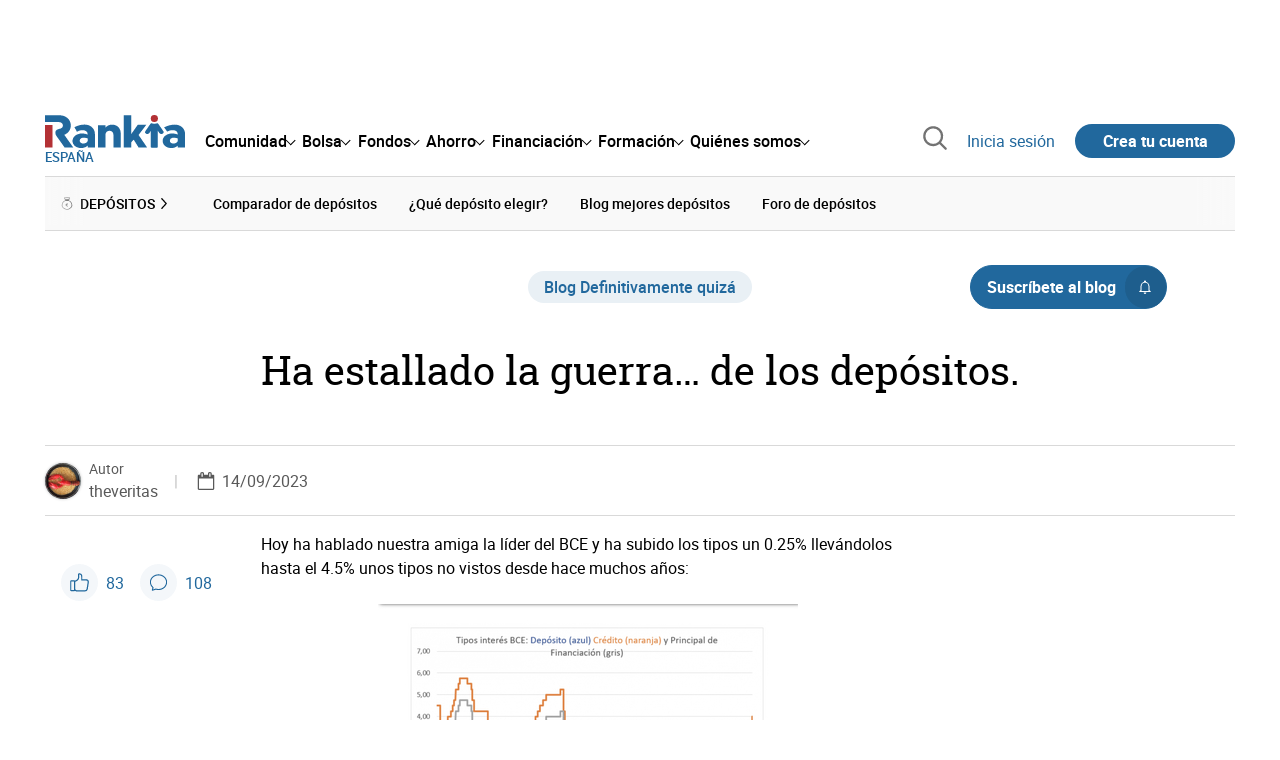

--- FILE ---
content_type: text/html; charset=utf-8
request_url: https://www.rankia.com/blog/definitivamente-quiza/6032686-estallado-guerra-depositos
body_size: 40353
content:
<!DOCTYPE html>
<html itemscope itemtype='https://schema.org/WebPage' lang='es-es' xml:lang='es-es' xmlns='http://www.w3.org/1999/xhtml'>
<head>
<link href='https://bam-cell.nr-data.net' rel='preconnect'>
<link href='https://d31dn7nfpuwjnm.cloudfront.net' rel='preconnect'>
<link href='https://www.google-analytics.com' rel='preconnect'>
<link href='https://www.googletagservices.com' rel='preconnect'>
<link href='https://www.googletagmanager.com' rel='preconnect'>
<link href='https://cdn.mxpnl.com' rel='preconnect'>
<link href='https://connect.facebook.net' rel='dns-prefetch'>
<link href='https://www.googleadservices.com' rel='dns-prefetch'>
<link href='https://googleads.g.doubleclick.net' rel='dns-prefetch'>
<script>
  function removeHubSpotCookies() {
    const didomi = Didomi?.getUserStatus();
  
    // Required purposes for HubSpot
    const requiredPurposes = [
      'create_ads_profile',
      'create_content_profile',
      'measure_content_performance',
      'improve_products',
      'cookies',
      'device_characteristics'
    ];
  
    // Check if HubSpot is explicitly denied or any required purpose is denied
    const hubspotDenied = didomi?.vendors?.consent?.disabled?.includes('c:hubspot');
    const anyRequiredPurposeDenied = requiredPurposes.some(purpose =>
      didomi?.purposes?.consent?.disabled?.includes(purpose)
    );
  
    if (hubspotDenied || anyRequiredPurposeDenied) {
      // Create a interval to check for HubSpot cookies
      const checkForCookies = setInterval(() => {
        const cookies = document.cookie.split(';');
        const hasHubspotCookies = cookies.some(cookie => {
          const cookieName = cookie.split('=')[0].trim();
          return cookieName.startsWith('__hs') || cookieName === 'hubspotutk';
        });
  
        if (hasHubspotCookies) {
            clearInterval(checkForCookies);
            cookies.forEach(cookie => {
              const cookieName = cookie.split('=')[0].trim();
              if (cookieName.startsWith('__hs') || cookieName === 'hubspotutk') {
                document.cookie = `${cookieName}=; expires=Thu, 01 Jan 1970 00:00:00 GMT; path=/; domain=.${window.location.hostname}`;
              }
            });
          }
        }, 1000);
  
      // Clear the interval after 10 seconds to prevent infinite checking
      setTimeout(() => clearInterval(checkForCookies), 10000);
    }
  }
  
  window.didomiOnReady = window.didomiOnReady || []
  window.didomiOnReady.push(function () {
    removeHubSpotCookies()
  })
</script>
<script type="text/javascript" id="hs-script-loader" async defer src="//js-eu1.hs-scripts.com/25090479.js"></script>
<meta content='width=device-width, initial-scale=1' name='viewport'>
<meta content='text/html; charset=utf-8' http-equiv='Content-Type'>
<script>
  window.dataLayer = window.dataLayer || [];
  function gtag() { window.dataLayer.push(arguments); }
</script>
<script>
  const isUserLoggedIn = () => document.cookie.split(';').some(cookie => cookie.trim().startsWith('token_autorizacion='))
  const noConsentConfig = 'didomiConfig=%7B%20%22notice%22%3A%20%7B%20%22enable%22%3A%20false%20%7D%20%7D'
  
  const namedPageShowListener = (event) => {
    if (event.persisted) {
      cookieWallHandler()
    }
  }
  
  const cookieWallHandler = () => {
    const userConsent = Didomi?.getUserStatus().purposes.consent.enabled
    const isUserLogged = isUserLoggedIn()
    const requiredPurposes = [
      'cookies',
      'create_ads_profile',
      'select_personalized_ads',
    ]
    const hasAllRequiredPurposes = requiredPurposes.every((purpose) => userConsent?.includes(purpose))
  
    if (hasAllRequiredPurposes || isUserLogged) {
      window.removeEventListener("pageshow", namedPageShowListener)
      return
    }
  
    Didomi.notice.show()
  }
  
  const loginUserFlow = () => {
    if (isUserLoggedIn()) {
      const disagreeButton = document.getElementById('didomi-notice-disagree-button')
      if (disagreeButton) {
        disagreeButton.innerText = 'Rechazar y navegar logueado'
      }
    } else {
      const container = document.querySelector('.didomi-popup-notice-text-container')
      if (container) {
        const textElement = document.createElement('div')
        const loginLink = document.createElement('a')
        const registerLink = document.createElement('a')
        const currentPath = window.location.pathname
        loginLink.href = `/login?destino_login=${encodeURIComponent(currentPath)}&${noConsentConfig}`
        loginLink.innerText = 'inicia sesión'
        registerLink.href = `/registro?destino_registro=${encodeURIComponent(currentPath)}&${noConsentConfig}`
        registerLink.innerText = 'crea tu cuenta'
  
        textElement.innerHTML = `Para navegar sin cookies gratis, por favor ${loginLink.outerHTML} o ${registerLink.outerHTML}.`
        textElement.style.cssText = 'margin-top: 1em; font-weight: bold;'
        container.appendChild(textElement)
      }
    }
  }
  
  window.didomiOnReady = window.didomiOnReady || []
  window.didomiEventListeners = window.didomiEventListeners || []
  window.didomiOnReady.push(function () {
    window.googletagInint()
    cookieWallHandler()
  })
  
  window.didomiEventListeners.push({
    event: 'notice.shown',
    listener: function (context) {
      setTimeout(() => {
        loginUserFlow()
      }, 0)
    }
  })
  
  window.didomiEventListeners.push({
    event: 'consent.changed',
    listener: function (context) {
      googletagInint()
      setTimeout(() => {
        cookieWallHandler()
      }, 100)
    }
  })
  
    window.didomiEventListeners.push({
    event: 'preferences.hidden',
    listener: function (context) {
      googletagInint()
      setTimeout(() => {
        cookieWallHandler()
      }, 100)
    }
  })
  
  window.didomiEventListeners.push({
    event: 'notice.clickdisagree',
    listener: function (context) {
      window.addEventListener("pageshow", namedPageShowListener)
      if (!isUserLoggedIn()) {
        window.location.href = 'https://www.paypal.com/ncp/payment/UMRJDRSHZZUVW'
      }
    }
  })
  
  // didomi sdk initialization
  window.gdprAppliesGlobally=false;(function(){function n(e){if(!window.frames[e]){if(document.body&&document.body.firstChild){var t=document.body;var r=document.createElement("iframe");r.style.display="none";r.name=e;r.title=e;t.insertBefore(r,t.firstChild)}else{setTimeout(function(){n(e)},5)}}}function e(r,a,o,c,s){function e(e,t,r,n){if(typeof r!=="function"){return}if(!window[a]){window[a]=[]}var i=false;if(s){i=s(e,n,r)}if(!i){window[a].push({command:e,version:t,callback:r,parameter:n})}}e.stub=true;e.stubVersion=2;function t(n){if(!window[r]||window[r].stub!==true){return}if(!n.data){return}var i=typeof n.data==="string";var e;try{e=i?JSON.parse(n.data):n.data}catch(t){return}if(e[o]){var a=e[o];window[r](a.command,a.version,function(e,t){var r={};r[c]={returnValue:e,success:t,callId:a.callId};n.source.postMessage(i?JSON.stringify(r):r,"*")},a.parameter)}}if(typeof window[r]!=="function"){window[r]=e;if(window.addEventListener){window.addEventListener("message",t,false)}else{window.attachEvent("onmessage",t)}}}e("__tcfapi","__tcfapiBuffer","__tcfapiCall","__tcfapiReturn");n("__tcfapiLocator");(function(e,t){var r=document.createElement("link");r.rel="preconnect";r.as="script";var n=document.createElement("link");n.rel="dns-prefetch";n.as="script";var i=document.createElement("link");i.rel="preload";i.as="script";var a=document.createElement("script");a.id="spcloader";a.type="text/javascript";a["async"]=true;a.charset="utf-8";var o="https://sdk.privacy-center.org/"+e+"/loader.js?target_type=notice&target="+t;if(window.didomiConfig&&window.didomiConfig.user){var c=window.didomiConfig.user;var s=c.country;var d=c.region;if(s){o=o+"&country="+s;if(d){o=o+"&region="+d}}}r.href="https://sdk.privacy-center.org/";n.href="https://sdk.privacy-center.org/";i.href=o;a.src=o;var f=document.getElementsByTagName("script")[0];f.parentNode.insertBefore(r,f);f.parentNode.insertBefore(n,f);f.parentNode.insertBefore(i,f);f.parentNode.insertBefore(a,f)})("fb520746-a337-4277-8027-e01e46070136","ERMCxjdm")})()
</script>

<script>
  (function(w,d,s,l,i){w[l]=w[l]||[];w[l].push({'gtm.start':
  new Date().getTime(),event:'gtm.js'});var f=d.getElementsByTagName(s)[0],
  j=d.createElement(s),dl=l!='dataLayer'?'&l='+l:'';j.async=true;j.src=
  'https://www.googletagmanager.com/gtm.js?id='+i+dl;f.parentNode.insertBefore(j,f);
  })(window,document,'script','dataLayer','GTM-NMV8ST5');
</script>
<script>
  window.dataLayer = window.dataLayer || []
  
  const areaSelectors = {"header":".rnk-Layout_MainHeader, .rnk-MainHeader","notifications":".rnk-Layout_NotificationsWrapper, .mobile-alerts","hero":".rnk-Hero, .rnk-Review_Header, .rnk-Hero-conversion","sidebar":".rnk-Layout_Sidebar-medium, .rnk-Layout_Sidebar-small","prefooter":".rnk-PreFooter","content":".rnk-Layout_Content, .rnk-Layout_Content-wide, .mobile-main","footer":".rnk-Footer","fixed-bottom":".rnk-FixedContainer"}
  const touchPoints = {"header":{"logo":".rnk-MainHeader_LogoWrapper","mega-menu":".rnk-MegaMenu_SectionsWrapper","sub-menu":".rnk-SectionNav","notification-bell":"notification-bell","search-preview":"#search-preview","profile-agent":"profile-agent"},"notifications":{"breadcrumbs":".breadcrumbs","disclamer":".rnk-Flash-disclaimer"},"hero":{"blog-author":".rnk-Blog_AuthorLink","blog-title":".rnk-Blog_Title","heading":".rnk-Hero_Heading","cta-button":".rnk-Hero_CtaWrapper .rnk-Button-cta, .rnk-Hero_CtaWrapper .rnk-Button-cta-orange","cta-dropdown-item":".rnk-Hero_CtaWrapper dropdown-item","sticky-title":".rnk-Hero_StickyTitleWrapper","navbar":".rnk-Hero_NavBar","review-header-cta":".rnk-Review_HeaderCta","metadata-item":".rnk-Metadata_Item"},"content":{"review-nav":".rnk-Review_Nav","post-footer":".rnk-BlogPost_Footer","post-related":".rnk-PostRelated"},"prefooter":{"blogs-list":".rnk-Home_BlogList","aviso-cfds":"#aviso-cfds"},"footer":{"social-network":".rnk-Footer_Social","navigation":".rnk-Footer_Copyright .rnk-Footer_Link"}}
  const bannerSlotNames = ["megabanner","megabanner-dos","megabanner-tres","megabanner-cuatro","megabanner-cinco","megabanner-bolsa","megabanner-fondos","megabanner-ahorro","megabanner-financiacion","sky-der","sky-izq","cintillo","boton","boton-dos","boton-tres","boton-cuatro","boton-cinco","boton-seis","robapaginas","robapaginas-dos","robapaginas-tres","robapaginas-cuatro","robapaginas-cinco","robapaginas-seis","robapaginas-300x250","robapaginas-300x600","robapaginas-300x90","robapaginas-dos-300x90","robapaginas-ahorro","robapaginas-bolsa","robapaginas-financiacion","robapaginas-fondos"]
  
  const bannerAreaSelectors = bannerSlotNames.reduce((accumulator, currentValue) => {
    accumulator[`banner-${currentValue}`] = `#${currentValue}-id`
    return accumulator
  }, {})
  
  const findParent = (target, object) => {
    for (const [identifier, selector] of Object.entries(object)) {
      if (target.closest(selector)) {
        return identifier;
      }
    }
    return 'no_especificado'
  }
  
  const findTrixAttachment = target => {
    const block = target.closest('action-text-attachment')
    const type = block?.attributes['content-type']?.value?.split('.')[2]
    if (type) return `widget_${type}`
    const presentation = block?.attributes['presentation']?.value
    if (presentation) return `widget_${presentation}`
    const userlink = block?.querySelector('a').href.includes('/usuarios/') ? 'userlink' : null
    if (userlink) return `widget_${userlink}`
    const wizard = target.closest('multistep-wizard')?.dataset?.captador
    if (wizard) return `asistente_${wizard}`
  
    return 'no_especificado'
  }
  
  const getAreaAndTouchpoint = target => {
    const area = findParent(target, areaSelectors)
    const touchPoint = findParent(target, bannerAreaSelectors)
  
    if (area === 'content') {
      const trixBlock = findTrixAttachment(target)
      if (trixBlock !== 'no_especificado') return [area, trixBlock]
    }
    if (touchPoint !== 'no_especificado') {
      return [area, touchPoint]
    } else if(area === 'sidebar') {
      return [area, target.closest('.rnk-SidebarBlock')?.id]
    } else if (area !== 'no_especificado' && area !== 'fixed-bottom') {
      return [area, findParent(target, touchPoints[area])]
    }
  
    return [area, touchPoint]
  }
  
  const getTextOrImg = node => {
    return node.innerText ? node.innerText.trim() : node.querySelector('img')?.outerHTML || 'no_especificado'
  }
  
  const getUrlData = href => {
    let url = ''
    let type = 'no_especificado'
    let id = 'no_especificado'
    let params = {}
  
    try {
      url = new URL(href)
    } catch(error) {
      return [type, id, params]
    }
  
    if (url.hostname === 'bit.ly') {
      type = 'Bitly'
    } else if (url.hostname === 'go.rankia.com') {
      type = 'JotURL'
    } else if ((url.hostname.includes('.rankia.') && url.pathname.startsWith('/redirections')) || url.hostname === 'red.rankia.com') {
      type = 'Nativo'
      if (url.search) {
        for ([key, value] of url.searchParams.entries()) { if (key.startsWith('cta')) params[key] = value }
      }
      if (url.hostname === 'red.rankia.com') {
        id = url.pathname.split('/').pop()
      }
    }
    if (type !== 'no_especificado') {
      id = url.pathname.split('/').pop()
    }
    return [type, id, params]
  }
  
  const getTargetData = (target, href = '') => {
    const url = href ? href : target.href
    const [redirectionType, redirectionId, params] = getUrlData(url)
    const [area, touchPoint] = getAreaAndTouchpoint(target)
    const isRedirection = redirectionType !== 'no_especificado'
    const options = {
      event: isRedirection ? 'redirectionClick' : 'linkClick',
      anchorContent: getTextOrImg(target),
      area: area,
      destinationURL: url,
      obfuscated: target.tagName !== 'A',
      redirectionType: redirectionType,
      redirectionId: redirectionId,
      touchPoint: touchPoint
    }
    return Object.assign(options, params)
  }
  
  window.setObfucatedDataToDatalayer = (target, url) => {
    window.dataLayer.push(getTargetData(target, url))
  }
  
  document.addEventListener('click', evt => {
    const clickedElement = evt.target
    const anchor = clickedElement.closest('A')
  
    if (anchor && (anchor.href.startsWith('https://') || anchor.href.startsWith('http://') || anchor.href.startsWith('/'))) {
      window.dataLayer.push(getTargetData(anchor));
    }
  }, true)
</script>


<title>Ha estallado la guerra… de los depósitos. | Rankia</title>
<meta content='Hoy ha hablado nuestra amiga la líder del BCE y ha subido los tipos un 0.25% llevándolos hasta el 4.5% unos tipos no vistos desde hace muchos años:FotoDesde 2001 no estaban tan altos, esta es bueno para los hombres libres y malo para los esclavos, esto es así porque los intereses que reciben los...' name='description'>
<meta content='2023-09-23T23:36:27+02:00' name='date'>
<link href='https://www.rankia.com/blog/definitivamente-quiza/6032686-estallado-guerra-depositos' rel='canonical'>
<link href='https://www.rankia.com/blog/definitivamente-quiza/6032686-estallado-guerra-depositos' hreflang='es-es' rel='alternate'>
<meta content='max-image-preview:large' name='robots'>
<meta name="csrf-param" content="authenticity_token" />
<meta name="csrf-token" content="Cy3c3gi__Pyns7nxn_pFY8oRHAZRI4IJ8vZg8kzUxynmY4YUetIhWBgB99pG-RN46UYafWvUhzkqgUN5XamoSQ" />
<script type="application/ld+json">{"@context":"https://schema.org","@type":"BlogPosting","headline":"Ha estallado la guerra… de los depósitos.","image":["https://d31dn7nfpuwjnm.cloudfront.net/images/valoraciones/0057/3098/F138B91E-8437-4D8E-AAE4-30409CAD787A.jpeg?1694725466"],"datePublished":"2023-09-14T23:04:26+02:00","dateModified":"2023-09-14T23:04:26+02:00","author":{"@type":"Person","name":"theveritas","image":"https://d31dn7nfpuwjnm.cloudfront.net/images/avatar/84472_original.png?1460134969","url":"https://www.rankia.com/usuarios/theveritas"},"publisher":{"@type":"Organization","name":"Rankia","url":"https://www.rankia.com","logo":{"@type":"ImageObject","width":300,"height":73,"url":"https://www.rankia.com/assets/rankia_logo-2c2419e2389f406983884453d7972e9ad481ae78835d2226499d9b863815a1b9.svg"},"brand":"Rankia","publishingPrinciples":"https://www.rankia.com/politica-editorial","sameAs":["https://www.youtube.com/channel/UC71VTsUKOsh6QEGnzaa2KuQ","https://www.instagram.com/rankiacom","https://www.tiktok.com/@rankiacom","https://www.facebook.com/RankiaES","https://x.com/Rankia","https://www.linkedin.com/company/rankia/","https://whatsapp.com/channel/0029VaEQjwn9xVJgIcD9k72c"]},"description":"Hoy ha hablado nuestra amiga la líder del BCE y ha subido los tipos un 0.25% llevándolos hasta el 4.5% unos tipos no vistos desde hace muchos años:FotoDesde 2001 no estaban tan altos, esta es bueno para los hombres libres y malo para los esclavos, esto es así porque los intereses que reciben los...","commentCount":108,"interactionStatistic":{"@type":"InteractionCounter","interactionType":"https://schema.org/LikeAction","userInteractionCount":83},"mainEntityOfPage":{"@type":"WebPage","@id":"https://www.rankia.com/blog/definitivamente-quiza/6032686-estallado-guerra-depositos","url":"https://www.rankia.com/blog/definitivamente-quiza/6032686-estallado-guerra-depositos"}}</script>

<link rel="preload" href="/assets/roboto-regular-870ef492e002e33a3aa893966cd38dd6d6d80c1beb1d7251d8b8e5f23631c9c4.woff2" as="font" type="font/woff2" crossorigin="anonymous">
<link rel="preload" href="/assets/roboto-italic-98402cf565e09a54bf66b59506b72c155fc5baf3e9259e3c7c7c2a611bb0428b.woff2" as="font" type="font/woff2" crossorigin="anonymous">
<link rel="preload" href="/assets/roboto-medium-50d7a83d9c3500e30463a029d9987a88de206c7dcbbec0830ac1bc92e9a465b1.woff2" as="font" type="font/woff2" crossorigin="anonymous">
<link rel="preload" href="/assets/roboto-bold-e280d11c13e4712c1508a9b5770d89c04259e3be10a572677206348cfae019cd.woff2" as="font" type="font/woff2" crossorigin="anonymous">
<link rel="preload" href="/assets/roboto-slab-118eddb9cdbe3f35ad704abb80c7a1700c4ce9e7be1a9c454eea771cc83d60fa.woff2" as="font" type="font/woff2" crossorigin="anonymous">
<link rel="preload" href="/assets/fonts-fc7a360167c6aa29234e02e2b9e2c9c3293cd59d11e285672456206cd527315e.css" as="style" type="text/css">
<link rel="stylesheet" href="/assets/fonts-fc7a360167c6aa29234e02e2b9e2c9c3293cd59d11e285672456206cd527315e.css" media="all" data-turbo-track="reload" />
<link rel="stylesheet" href="/assets/application-ea12e5e21b9edc441095153333a2178452f730e3584f49c3ecf2c2961bba7350.css" media="all" data-turbo-track="reload" />



<link rel="icon" type="image/x-icon" href="/assets/favicon/favicon-4074964808af5e191fa99f1cdaf09fda63446d8d740b00d89bec21864637541d.ico" />
<link rel="apple-touch-icon" type="image/png" href="/assets/favicon/apple-touch-icon-c91689e8977312556edff16f659a29393c4a11f74685f99c1ca02b6fc7b6a44e.png" sizes="180x180" />
<link rel="icon" type="image/png" href="/assets/favicon/favicon-32x32-0c83aec75b6a53e74ccb7cac04b32a249ce1b17ec94e9f8b9367bc4890625e02.png" sizes="32x32" />
<link rel="icon" type="image/png" href="/assets/favicon/favicon-16x16-619944f642b65e4b8751c62b455133a3c61e08bbd99d7bb7f9ea2838a396385e.png" sizes="16x16" />
<link rel="mask-icon" type="image/x-icon" href="/assets/favicon/safari-pinned-tab-b8f7d03f88f89437790c2bf7a4215f588e0e4930b5b98848dc4e56409e88a75a.svg" color="#21689d" />
<meta content='#ffffff' name='msapplication-TileColor'>
<meta content='#ffffff' name='theme-color'>
<link href='/blogs/definitivamente-quiza/feed.rss' rel='alternate' title='Definitivamente quizá ' type='application/rss+xml'>
<meta content='3143F73E15CB82F879F9EAFAD0042661' name='msvalidate.01'>
<meta content="https://d31dn7nfpuwjnm.cloudfront.net/images/valoraciones/0057/3098/F138B91E-8437-4D8E-AAE4-30409CAD787A.jpeg?1694725466" itemprop="image" />
<meta content="Ha estallado la guerra… de los depósitos." itemprop="name" />
<meta content="Hoy ha hablado nuestra amiga la líder del BCE y ha subido los tipos un 0.25% llevándolos hasta el 4.5% unos tipos no vistos desde hace muchos años:FotoDesde 2001 no estaban tan altos, esta es bueno para los hombres libres y malo para los esclavos, esto es así porque los intereses que reciben los..." itemprop="description" />
<meta content="summary_large_image" name="twitter:card" />
<meta content="@Rankia" name="twitter:site" />
<meta content="https://d31dn7nfpuwjnm.cloudfront.net/images/valoraciones/0057/3098/F138B91E-8437-4D8E-AAE4-30409CAD787A.jpeg?1694725466" name="twitter:image" />
<meta content="Ha estallado la guerra… de los depósitos." name="twitter:title" />
<meta content="Hoy ha hablado nuestra amiga la líder del BCE y ha subido los tipos un 0.25% llevándolos hasta el 4.5% unos tipos no vistos desde hace muchos años:FotoDesde 2001 no estaban tan altos, esta es bueno para los hombres libres y malo para los esclavos, esto es así porque los intereses que reciben los..." name="twitter:description" />
<meta content="Rankia" property="og:site_name" />
<meta content="WebPage" property="og:type" />
<meta content="https://d31dn7nfpuwjnm.cloudfront.net/images/valoraciones/0057/3098/F138B91E-8437-4D8E-AAE4-30409CAD787A.jpeg?1694725466" property="og:image" />
<meta content="Ha estallado la guerra… de los depósitos." property="og:title" />
<meta content="Hoy ha hablado nuestra amiga la líder del BCE y ha subido los tipos un 0.25% llevándolos hasta el 4.5% unos tipos no vistos desde hace muchos años:FotoDesde 2001 no estaban tan altos, esta es bueno para los hombres libres y malo para los esclavos, esto es así porque los intereses que reciben los..." property="og:description" />
<meta content="https://www.rankia.com/blog/definitivamente-quiza/6032686-estallado-guerra-depositos" property="og:url" />
<meta content="2023-09-14 23:04:26 +0200" property="article:published_time" />
<meta content="2023-09-23 23:36:27 +0200" property="article:modified_time" />
<meta content="Definitivamente quizá " property="article:section" />
<meta content="depósitos, IBEX 35, Bancos, bolsa, inversión, España" property="article:tag" />


<script src="/assets/application-683251982bc5539bd3612959c81d060e9cba0b5a4d51142792e5d0d8f845cee1.js" defer="defer" data-turbo-track="reload"></script>
<script src="/packs/js/popbox-bf87270fa0194f10379e.js" defer="defer" data-turbo-track="reload"></script>
<script src="/packs/js/basic-components-91633892417f48e888dc.js" defer="defer" data-turbo-track="reload"></script>
<script src="/packs/js/notificaciones-a96d492426ab506d8c59.js" defer="defer" data-turbo-track="reload"></script>
<script src="/packs/js/search-3ac3b5827d67c7f31427.js" defer="defer" data-turbo-track="reload"></script>
<script src="/packs/js/megamenu-ca3da5db522ab843b6f5.js" defer="defer" data-turbo-track="reload"></script>
<script src="/packs/js/o9n-5b6de735dd39d57f4806.js" defer="defer" data-turbo-track="reload"></script>
<script src="/packs/js/hotwired-137a2790c847b6ca9c0c.js" defer="defer" data-turbo-track="reload"></script>
<script src="https://securepubads.g.doubleclick.net/tag/js/gpt.js" async="async"></script>
<script>
  window.googletag = window.googletag || {cmd: []}
  
  window.isDlBannerAllows = () => {
    if (false) return true
  
    return !!dataLayer?.find(item => item[0] === 'consent' && item[2].ad_storage === 'granted')
  }
  
  window.getDlfield = (fieldName) => {
    // find the last object with 'event' field equals to 'pageView'
    const lastPageViewObject = dataLayer?.slice().reverse().find(item => item['event'] === 'page_view')
    return lastPageViewObject?.[fieldName]
  }
  
  window.initGtagSlot = (slotId, slotName, sizes) => {
    const slot = googletag.pubads().getSlots().find(slot => slot.getSlotElementId() === slotId)
    if (slot) {
      return googletag.pubads().refresh([slot])
    }
    return googletag.defineSlot('1006594/rankia', sizes, slotId).setTargeting('pos', [slotName]).addService(googletag.pubads())
  }
  
  window.displayGtagSlot = (slotId) => {
    googletag.cmd.push(function() {
      const slot = googletag.pubads().getSlots().find(slot => slot.getSlotElementId() === slotId)
      if (slot) {
        return googletag.display(slot);
      }
      const thisSlot = allSlots?.find(item => item[0] === slotId)
      if (thisSlot) {
        const [_, slotName, sizes] = thisSlot
        googletag.defineSlot('1006594/rankia', sizes, slotId).setTargeting('pos', [slotName]).addService(googletag.pubads())
        return googletag.display(slotId);
      }
    })
  }
  
  window.displayAllGtagSlots = () => {
    googletag.pubads().getSlots().forEach(slot => googletag.display(slot.getSlotElementId()))
  }
</script>
<script>
  const allSlots = [
    ['megabanner-id', 'megabanner', [[970, 90], [728, 90]]],
    ['megabanner-dos-id', 'megabanner_dos', [[970, 90], [728, 90]]],
    ['sky-izq-id', 'sky_izq', [[160, 600], [120, 600]]],
    ['sky-der-id', 'sky_der', [[160, 600], [120, 600]]],
  ]
  
  window.addSlots = (slots) => {
    if (allSlots.find(item => item[0] === slots[0])) return
  
    allSlots.push(slots)
  }
  
  window.googletagInint = () => {
    if (isDlBannerAllows()) {
  
      googletag.cmd.push(function() {
        allSlots.forEach(item => {
          return initGtagSlot(...item)
        })
  
        googletag.pubads()
          .setTargeting('perfil', [getDlfield('buyer_profile')])
          .setTargeting('etiqueta', [getDlfield('tag_main')])
          .setTargeting('blog', [getDlfield('blog')])
          .setTargeting('pageID', [getDlfield('page_id')])
  
        googletag.pubads().collapseEmptyDivs()
        googletag.pubads().enableSingleRequest()
        googletag.pubads().setCentering(true)
        googletag.enableServices()
        googletag.pubads().getSlots().forEach(slot => {
          googletag.pubads().refresh([slot])
        })
      })
    }
  }
  
  document.addEventListener('turbo:load', googletagInint)
</script>


<script>
  window.addEventListener('load', function () {
    loadBanners()
  })
  document.addEventListener('turbo:frame-load', function () {
    googletag.cmd.push(function() {
      googletag.destroySlots()
      loadBanners()
    })
  })
  
  document.addEventListener('load-awesomplete-css', function () {
    const awesompleteCss = document.createElement('link')
    awesompleteCss.rel = 'stylesheet'
    awesompleteCss.media = 'screen'
    awesompleteCss.href = '/assets/awesomplete.min-489369b2d6ba80968c22f8c6733a4ba8bc983d6b067823a602c4bebc85924400.css'
    document.head.appendChild(awesompleteCss)
  })
  
  document.addEventListener('DOMContentLoaded', function () {
    window.googletag = window.googletag || {cmd: []}
    googletag.cmd.push(function() {
      const SECONDS_TO_WAIT_AFTER_VIEWABILITY = 30
      const SECONDS_TO_WAIT_AFTER_VIEWABILITY_LATAM = 15
      const isLatam = false
      const bannerTimeout = isLatam ? SECONDS_TO_WAIT_AFTER_VIEWABILITY_LATAM : SECONDS_TO_WAIT_AFTER_VIEWABILITY
  
      googletag.pubads().addEventListener('impressionViewable', function(event) {
        let slot = event.slot
        setTimeout(function() {
            googletag.pubads().refresh([slot])
          },
          bannerTimeout * 1000
        )
      })
    })
  })
</script>

</head>
<body>
<turbo-frame data-turbo-action='advance' id='content'>
<link rel="stylesheet" href="/assets/trix_editor-52e8b041af064fe00013f44a74dd7adb6431864486fe6806c7e93bff3d159dc8.css" data-turbo-track="reload" />

<script type='application/javascript'>
document.addEventListener('turbo:frame-render', function () {
  document.title = 'Ha estallado la guerra… de los depósitos. | Rankia'

  let metaDescription = 'Hoy ha hablado nuestra amiga la líder del BCE y ha subido los tipos un 0.25% llevándolos hasta el 4.5% unos tipos no vistos desde hace muchos años:FotoDesde 2001 no estaban tan altos, esta es bueno para los hombres libres y malo para los esclavos, esto es así porque los intereses que reciben los...'

  let metaDate = '2023-09-23T23:36:27+02:00'

  if (document.querySelector('meta[name="description"]') === null) {
    createElementAndAddIt('description', metaDescription)
  }
  else {
    document.querySelector('meta[name="description"]').setAttribute('content', metaDescription)
  }

  if(metaDate !== 0) {
    if (document.querySelector('meta[name="date"]') === null) {
      createElementAndAddIt('date', metaDate)
    } else {
      document.querySelector('meta[name="date"]').setAttribute('content', metaDate)
    }
  }
})

function createElementAndAddIt(name, content) {
  let element = document.createElement('meta')
  element.name = name
  element.setAttribute('content', content)

  document.querySelector('title').insertAdjacentElement('afterend',element);
}

</script>

<div class='nojs rnk-Page seccion-post depositos definitivamente-quiza' data-layout='application' id='layout-block'>
<link rel="stylesheet" href="/assets/standalone/components/modules/blogs/index-23ce6c679cd9dff601790afc504782193aec6e26ff0502a471751d1e9eb81a1b.css" media="all" data-turbo-track="reload" />
<link rel="stylesheet" href="/assets/standalone/pages/posts-7f27d1a7a8f63cbbe6414206a9758263915e582873dfb94133cc7e7121d27251.css" media="all" data-turbo-track="reload" />
<link rel="stylesheet" href="/assets/standalone/opinion_experto-8cbe281ebd4c5f48833f43f82628d61f11b32c1b9c64174b99913761c1391958.css" media="all" data-turbo-track="reload" />

<script src="/packs/js/stock-components/stock-web-components-b5dda22d5531768d0714.js" data-turbo-track="reload"></script>
<script src="/packs/js/stock-components/fund-web-components-b923b77cf546631adf81.js" data-turbo-track="reload"></script>
<script src="/packs/js/opinables/sticky-header-20250ccf323c7a225c7d.js" defer="defer" data-turbo-track="reload"></script>


<!-- Google Tag Manager (noscript) -->
<noscript>
<iframe height='0' src='https://www.googletagmanager.com/ns.html?id=GTM-NMV8ST5' style='display:none;visibility:hidden' width='0'></iframe>
</noscript>
<!-- End Google Tag Manager (noscript) -->

<link rel="stylesheet" href="/assets/components/vc-image-box-4d8171dc7641b2e094cdb19981e64b40b75ea174239c96a8ca0971b1f73392bb.css" media="all" data-turbo-track="reload" />

<div class='rnk-Layout'>
<div class='core-BackLayer'>
<div class='core-BackLayer_OutsideBannersWrapper'>
<div class='core-BackLayer_OutsideBanner-left'>
<div class="bnr-Bloque-exterior-izq"><div id="sky-izq-id" style="width: 160px; height: 600px;"><script>displayGtagSlot('sky-izq-id')</script></div></div>
</div>
<div class='core-BackLayer_OutsideBanner-right'>
<div class="bnr-Bloque-exterior-der"><div id="sky-der-id" style="width: 160px; height: 600px;"><script>displayGtagSlot('sky-der-id')</script></div></div>
</div>
</div>
</div>
<div class='rnk-Layout_MainWrapper'>
<div class='rnk-Layout_Main rnk-Layout-content-boxed'>
<div class='rnk-Layout_MainHeader'>
<div class="bnr-Bloque-superior"><div id="megabanner-id" style="width: 970px; height: 90px;"><script>displayGtagSlot('megabanner-id')</script></div></div>
<header class='rnk-MainHeader' data-action='resize@window-&gt;megamenu#closeMenu
                      click@window-&gt;megamenu#closeMenuClickingOutside' data-controller='megamenu'>
<input class='hidden' data-action='change-&gt;megamenu#positionMenu' data-megamenu-target='burger' id='open-menu' type='checkbox'>
<div class='rnk-MainSiteNav rnk-flex rnk-flex-justify-between rnk-flex-align-center'>
<div class='rnk-MainLinks rnk-flex rnk-flex-align-center'>
<div class='rnk-MainMenuToggle'>
<label for='open-menu' id='open-menu-label'></label>
</div>
<div class='rnk-MainHeader_LogoWrapper'>
<a data-turbo="true" data-turbo-frame="content" href="/"><img alt="Rankia" class="rnk-MainHeader_Logo" width="99" height="24" src="/assets/rankia_logo-2c2419e2389f406983884453d7972e9ad481ae78835d2226499d9b863815a1b9.svg" /></a>
<span class='rnk-MainHeader_LogoText'>España</span>
</div>
<nav aria-label='Barra de navegación principal' class='rnk-MegaMenu rnk-MegaMenu-seo' role='menubar'>
<div class='rnk-MegaMenu_Main' data-megamenu-target='mainNav'>
<div class='rnk-MegaMenu_MainItem'>
<button aria-haspopup='true' class='rnk-Button-reset rnk-MegaMenu_Item rnk-MegaMenu_Item-toggler-main rnk-MegaMenu_Item-toggler-main-arrow' data-action='click-&gt;megamenu#togglerMainNavClick' data-gap='comunidad' data-megamenu-target='togglerMainNav' data-title='comunidad' id='megamenu-comunidad-toggler' role='menuitem'>
<span>Comunidad</span>
</button>
</div>
<div class='rnk-MegaMenu_MainItem'>
<button aria-haspopup='true' class='rnk-Button-reset rnk-MegaMenu_Item rnk-MegaMenu_Item-toggler-main rnk-MegaMenu_Item-toggler-main-arrow' data-action='click-&gt;megamenu#togglerMainNavClick' data-gap='bolsa' data-megamenu-target='togglerMainNav' data-title='bolsa' id='megamenu-bolsa-toggler' role='menuitem'>
<span>Bolsa</span>
</button>
</div>
<div class='rnk-MegaMenu_MainItem'>
<button aria-haspopup='true' class='rnk-Button-reset rnk-MegaMenu_Item rnk-MegaMenu_Item-toggler-main rnk-MegaMenu_Item-toggler-main-arrow' data-action='click-&gt;megamenu#togglerMainNavClick' data-gap='fondos' data-megamenu-target='togglerMainNav' data-title='fondos' id='megamenu-fondos-toggler' role='menuitem'>
<span>Fondos</span>
</button>
</div>
<div class='rnk-MegaMenu_MainItem'>
<button aria-haspopup='true' class='rnk-Button-reset rnk-MegaMenu_Item rnk-MegaMenu_Item-toggler-main rnk-MegaMenu_Item-toggler-main-arrow' data-action='click-&gt;megamenu#togglerMainNavClick' data-gap='ahorro' data-megamenu-target='togglerMainNav' data-title='ahorro' id='megamenu-ahorro-toggler' role='menuitem'>
<span>Ahorro</span>
</button>
</div>
<div class='rnk-MegaMenu_MainItem'>
<button aria-haspopup='true' class='rnk-Button-reset rnk-MegaMenu_Item rnk-MegaMenu_Item-toggler-main rnk-MegaMenu_Item-toggler-main-arrow' data-action='click-&gt;megamenu#togglerMainNavClick' data-gap='financiacion' data-megamenu-target='togglerMainNav' data-title='financiacion' id='megamenu-financiacion-toggler' role='menuitem'>
<span>Financiación</span>
</button>
</div>
<div class='rnk-MegaMenu_MainItem'>
<button aria-haspopup='true' class='rnk-Button-reset rnk-MegaMenu_Item rnk-MegaMenu_Item-toggler-main rnk-MegaMenu_Item-toggler-main-arrow' data-action='click-&gt;megamenu#togglerMainNavClick' data-gap='formacion' data-megamenu-target='togglerMainNav' data-title='formacion' id='megamenu-formacion-toggler' role='menuitem'>
<span>Formación</span>
</button>
</div>
<div class='rnk-MegaMenu_MainItem'>
<button aria-haspopup='true' class='rnk-Button-reset rnk-MegaMenu_Item rnk-MegaMenu_Item-toggler-main rnk-MegaMenu_Item-toggler-main-arrow' data-action='click-&gt;megamenu#togglerMainNavClick' data-gap='quienes_somos' data-megamenu-target='togglerMainNav' data-title='quienes-somos' id='megamenu-quienes-somos-toggler' role='menuitem'>
<span>Quiénes somos</span>
</button>
</div>
</div>
</nav>

</div>
<div class='rnk-MainTools rnk-flex rnk-flex-align-center'>
<div class='rnk-Elastic' data-controller='search-preview' id='search-preview'>
<button class='rnk-Elastic_IconLupa' data-action='search-preview#show' title='Buscar en Rankia'>
<span class="rnk-svg-icon-pseudo rnk-Elastic_Icon rnk-text-color-grey-darker" style="--icon-url: url(/assets/icons/icon-search-grey-7cef8b165cec2020f15f7e12a2144972fcd3661f8a2919982389f198c14ccd81.svg); --icon-size: 1em"></span>
</button>
<div class='rnk-Elastic_Search' data-action='resize@window-&gt;search-preview#resize tab-click-&gt;search-preview#tabClick' data-search-preview-target='search'>
<div class='rnk-Elastic_SearchFormWrapper'>
<form data-search-preview-target="form" data-action="submit-&gt;search-preview#submit" class="rnk-Elastic_SearchForm" action="/buscador" accept-charset="UTF-8" method="get"><input data-search-preview-target='selectedCategory' name='categoria' type='hidden'>
<div class='rnk-Elastic_SearchBoxWrapper rnk-flex rnk-width-wide rnk-flex-align-center rnk-flex-justify-between'>
<input type="search" name="q" id="q" placeholder="Busca en Rankia..." class="rnk-Elastic_SearchBox" data-search-preview-target="q" data-action="input-&gt;search-preview#input" autocomplete="off" />
<div class='rnk-flex relative'>
<input type="image" src="https://www.rankia.com/assets/icons/search-primary-f6586de80998c67a47f90feae8f5ce3d95d17fc8891b60086b91c8c55a9c4768.svg" class="rnk-Elastic_SearchSubmit" alt="Buscar en Rankia" data-search-preview-target="submit" />
<div class='rnk-Elastic_SearchLoading invisible' data-search-preview-target='loading'>
<img class="rnk-Elastic_SearchLoadingIcon" loading="lazy" src="https://www.rankia.com/assets/icons/loading-009a44d6cde9bc6fadfc0f92e8dac6e0007806bb641003c597fe47e4ad0b36b7.svg" />
</div>
</div>
</div>
</form><div class='rnk-ComponentTabs hidden' data-action='resize@window-&gt;search-tabs#resize' data-controller='search-tabs' data-search-preview-target='searchTabs'>
<button class='rnk-Button rnk-ComponentTabsNav rnk-ComponentTabsNav-left' data-action='search-tabs#arrowLeftClick' data-search-tabs-target='arrowLeft' type='button'>
<span class="rnk-svg-icon-pseudo svg-icon-rotate-180 rnk-ComponentTabsNavIcon" style="--icon-url: url(/assets/icons/caret-outline-af0c968e9f35ed8cb36d9c6c266be072265fd720299ea91c640ba5093f3e8f2f.svg); --icon-size: .75em"></span>
</button>
<div class='rnk-ComponentTabsViewport' data-action='scroll-&gt;search-tabs#viewportScroll' data-search-tabs-target='viewport'>
<div aria-label='Navegación en pestañas' class='rnk-ComponentTabsList' data-action='transitionend-&gt;search-tabs#transitionEnd' data-search-tabs-target='bar' role='tablist'>
<div aria-selected='true' class='rnk-ComponentTabsItem' data-action='click-&gt;search-tabs#tabClick' data-category='todo' data-search-tabs-target='tab' role='tab'>
Todo
</div>
<div aria-selected='false' class='rnk-ComponentTabsItem' data-action='click-&gt;search-tabs#tabClick' data-category='foros' data-search-tabs-target='tab' role='tab'>
Foros
</div>
<div aria-selected='false' class='rnk-ComponentTabsItem' data-action='click-&gt;search-tabs#tabClick' data-category='blogs' data-search-tabs-target='tab' role='tab'>
Blogs
</div>
<div aria-selected='false' class='rnk-ComponentTabsItem' data-action='click-&gt;search-tabs#tabClick' data-category='entidades' data-search-tabs-target='tab' role='tab'>
Entidades
</div>
<div aria-selected='false' class='rnk-ComponentTabsItem' data-action='click-&gt;search-tabs#tabClick' data-category='productos' data-search-tabs-target='tab' role='tab'>
Productos
</div>
<div aria-selected='false' class='rnk-ComponentTabsItem' data-action='click-&gt;search-tabs#tabClick' data-category='expertos' data-search-tabs-target='tab' role='tab'>
Expertos
</div>
<div aria-selected='false' class='rnk-ComponentTabsItem' data-action='click-&gt;search-tabs#tabClick' data-category='usuarios' data-search-tabs-target='tab' role='tab'>
Usuarios
</div>
<div aria-selected='false' class='rnk-ComponentTabsItem' data-action='click-&gt;search-tabs#tabClick' data-category='formacion' data-search-tabs-target='tab' role='tab'>
Formación
</div>
<div aria-selected='false' class='rnk-ComponentTabsItem' data-action='click-&gt;search-tabs#tabClick' data-category='videos' data-search-tabs-target='tab' role='tab'>
Vídeos
</div>
</div>
<div class='rnk-ComponentTabsIndicator' data-search-tabs-target='indicator'></div>
</div>
<button class='rnk-Button rnk-ComponentTabsNav rnk-ComponentTabsNav-right' data-action='search-tabs#arrowRightClick' data-search-tabs-target='arrowRight' type='button'>
<span class="rnk-svg-icon-pseudo rnk-ComponentTabsNavIcon" style="--icon-url: url(/assets/icons/caret-outline-af0c968e9f35ed8cb36d9c6c266be072265fd720299ea91c640ba5093f3e8f2f.svg); --icon-size: .75em"></span>
</button>
</div>

</div>
<div class='rnk-Elastic_SearchPopular rnk-display-none-mobile' data-search-preview-target='popularSearch'></div>
<div class='rnk-Elastic_Preview rnk-Elastic_Preview-collapsed' data-search-preview-target='preview'></div>
</div>
</div>

<div class='rnk-MainAccess rnk-MainAccess_Links'>
<form class="rnk-inline" method="post" action="/login?destino_login=%2Fblog%2Fdefinitivamente-quiza%2F6032686-estallado-guerra-depositos"><button class="rnk-Button-reset rnk-MainAccess_Link" type="submit">Inicia sesión</button><input type="hidden" name="authenticity_token" value="A49D2AVOpdBeZCX40Se2_J0TwHya3O3jStmLt3n_s8QP_pqsSHBE6S77MC1gAHKolgkGILmKNOHVuTYZwfDhLg" autocomplete="off" /></form>
<form class="rnk-inline" method="post" action="/registrame"><button title="Regístrate en Rankia" class="rnk-Button-primary rnk-Button-small rnk-Button-pill rnk-margin-left-medium rnk-MainAccess_Link-register" type="submit">Crea tu cuenta
</button><input type="hidden" name="authenticity_token" value="zxT9UFpNlKHS23vPuzrIde3QQP6Vetk-51b7lHd67jfbkN5ZKBzMLET0sjewqL72lUHyx0gyaWTmPe6Vo2VBEA" autocomplete="off" /></form></div>
<div class='rnk-MainAccess'>
<div class='rnk-Button-primary rnk-Button-small rnk-Button-pill rnk-MainAccess_Access' onclick='popupAcceder()'>
<svg xmlns="http://www.w3.org/2000/svg" class="svg-icon-user-white" viewBox="0 0 512 512" width="1.2em" height="1.2em">
  <path fill="#fff" d="M255,252.76a91.69,91.69,0,1,0-91.68-91.68A91.68,91.68,0,0,0,255,252.76Zm153.81,77.73c-39.76-24.07-98.93-39.62-150.75-39.62-53.67,0-114.56,16.07-155.13,40.93a35.91,35.91,0,0,0-17,30.48v.16l1,66.61a13.78,13.78,0,0,0,13.8,13.56H412.23A13.77,13.77,0,0,0,426,428.86V361.05A35.9,35.9,0,0,0,408.85,330.49Z"></path>
</svg>
<span>Acceder</span>
</div>
</div>


</div>
</div>
<nav aria-label='Navegación principal' class='rnk-MegaMenu_SectionsWrapper rnk-MegaMenu-seo' data-megamenu-target='wrapper'>
<div class='rnk-MegaMenu_Section rnk-MegaMenu_Section-has-3-columns' data-megamenu-target='section' id='megamenu-comunidad' role='menu'>
<div class='rnk-MegaMenu_SectionColumn rnk-MegaMenu_SectionColumn-intro'>
<b class='h3'>Participa en la comunidad financiera de habla hispana con más de un millón de usuarios registrados.</b>
</div>

<div class='rnk-MegaMenu_SectionColumn'>
<div class='rnk-MegaMenu_SectionItem'>
<div aria-haspopup='true' class='rnk-MegaMenu_Item-toggler rnk-MegaMenu_Item' onclick='this.parentElement.toggleAttribute(&quot;open&quot;)' role='menuitem'>
<a role="menuitem" class="rnk-MegaMenu_Item-toggler-item" data-turbo="true" data-turbo-frame="content" href="/foros">Foros</a>
</div>
</div>
<div class='rnk-MegaMenu_SectionItem'>
<div aria-haspopup='true' class='rnk-MegaMenu_Item-toggler rnk-MegaMenu_Item' onclick='this.parentElement.toggleAttribute(&quot;open&quot;)' role='menuitem'>
<a role="menuitem" class="rnk-MegaMenu_Item-toggler-item" data-turbo="true" data-turbo-frame="content" href="/blogs">Blogs</a>
</div>
</div>
<div class='rnk-MegaMenu_SectionItem'>
<div aria-haspopup='true' class='rnk-MegaMenu_Item-toggler rnk-MegaMenu_Item' onclick='this.parentElement.toggleAttribute(&quot;open&quot;)' role='menuitem'>
<span role="menuitem" class="rnk-MegaMenu_Item-toggler-item" data-turbo="true" data-turbo-frame="content" data-reduce="==wb55WYvcmbptmb" data-reuse="hJ3Lz9WayFWdzV3L" data-recycle="" data-la1314="true">Ranking de usuarios</span>
</div>
</div>
<div class='rnk-MegaMenu_SectionItem'>
<div aria-haspopup='true' class='rnk-MegaMenu_Item-toggler rnk-MegaMenu_Item' onclick='this.parentElement.toggleAttribute(&quot;open&quot;)' role='menuitem'>
<a role="menuitem" class="rnk-MegaMenu_Item-toggler-item" data-turbo="true" data-turbo-frame="content" href="/lo-ultimo">Lo último publicado</a>
</div>
</div>
</div>

<a role="menuitem" class="rnk-MegaMenu_SectionColumn rnk-MegaMenu_SectionColumn-promo" href="https://myportfolio.rankia.com/" rel="nofollow"><div class='rnk-MegaMenu_SectionColumn-promoContent'>
<div class='rnk-MegaMenu_SectionColumn-promoBadge'>
Nueva herramienta de simulación de carteras
</div>
<b class='rnk-block rnk-margin-bottom-small rnk-MegaMenu_SectionColumn-promoTitle'>
<span class='rnk-MegaMenu_SectionColumn-promoTextBackground'>Descubre MyPortfolio</span>
</b>
<p class='rnk-MegaMenu_SectionColumn-promoText rnk-margin-none rnk-margin-bottom-medium'>
<span class='rnk-MegaMenu_SectionColumn-promoTextBackground'>Simula tu cartera de inversión hoy, optimiza tus inversiones y compártela con la comunidad.</span>
</p>
<span class='rnk-MegaMenu_SectionColumn-promoLink rnk-MegaMenu_SectionColumn-promoTextBackground'>Ir a MyPortfolio</span>
</div>
</a>
</div>
<div class='rnk-MegaMenu_Section rnk-MegaMenu_Section-has-3-columns' data-megamenu-target='section' id='megamenu-bolsa' role='menu'>
<div class='rnk-MegaMenu_SectionColumn'>
<div class='rnk-MegaMenu_SectionItem'>
<div aria-haspopup='true' class='rnk-MegaMenu_Item-toggler rnk-MegaMenu_Item rnk-MegaMenu_Item-toggler-arrow' onclick='this.parentElement.toggleAttribute(&quot;open&quot;)' role='menuitem'>
<a role="menuitem" class="rnk-MegaMenu_Item-toggler-item" data-turbo="true" data-turbo-frame="content" href="/bolsa">Todo sobre Bolsa</a>
</div>
<div class='rnk-MegaMenu_Subsection'>
<a class="rnk-MegaMenu_Item" role="menuitem" data-turbo="true" data-turbo-frame="content" href="/blog/bolsa-desde-cero/3800017-como-invertir-bolsa-siendo-principiante">Cómo invertir en Bolsa</a>
<a class="rnk-MegaMenu_Item" role="menuitem" data-turbo="true" data-turbo-frame="content" href="/blog/mejores-brokers">Mejores brókers</a>
<a class="rnk-MegaMenu_Item" role="menuitem" data-turbo="true" data-turbo-frame="content" href="/brokers/comparador">Comparador de brókers</a>
<a class="rnk-MegaMenu_Item" role="menuitem" data-turbo="true" data-turbo-frame="content" href="/categorias/bitcoins">Bitcoin</a>
</div>
</div>
</div>

<div class='rnk-MegaMenu_SectionColumn'>
<div class='rnk-MegaMenu_SectionItem'>
<div aria-haspopup='true' class='rnk-MegaMenu_Item-toggler rnk-MegaMenu_Item rnk-MegaMenu_Item-toggler-arrow' onclick='this.parentElement.toggleAttribute(&quot;open&quot;)' role='menuitem'>
<a role="menuitem" class="rnk-MegaMenu_Item-toggler-item" data-turbo="true" data-turbo-frame="content" href="/foros/bolsa/temas">¿Qué operar?</a>
</div>
<div class='rnk-MegaMenu_Subsection'>
<a class="rnk-MegaMenu_Item" role="menuitem" data-turbo="true" data-turbo-frame="content" href="/acciones/comparador">Comparador de acciones</a>
<a class="rnk-MegaMenu_Item" role="menuitem" data-turbo="true" data-turbo-frame="content" href="/categorias/trading-futuros">Futuros</a>
<a class="rnk-MegaMenu_Item" role="menuitem" data-turbo="true" data-turbo-frame="content" href="/categorias/trading-opciones">Opciones</a>
</div>
</div>
</div>

<a role="menuitem" class="rnk-MegaMenu_SectionColumn rnk-MegaMenu_SectionColumn-promo" data-turbo="true" data-turbo-frame="content" href="/blog/mejores-brokers/5829952-mejores-brokers-online-espana"><div class='rnk-MegaMenu_SectionColumn-promoContent'>
<div class='rnk-MegaMenu_SectionColumn-promoBadge'>
Lo mejor de bolsa
</div>
<b class='rnk-block rnk-margin-bottom-small rnk-MegaMenu_SectionColumn-promoTitle'>
<span class='rnk-MegaMenu_SectionColumn-promoTextBackground'>Lectura recomendada</span>
</b>
<p class='rnk-MegaMenu_SectionColumn-promoText rnk-margin-none rnk-margin-bottom-medium'>
<span class='rnk-MegaMenu_SectionColumn-promoTextBackground'>¿Cuáles son los MEJORES BROKERS ONLINE para invertir en ESPAÑA? | En este artículo te exponemos los diferentes brókers adaptados según tu perfil y estilo de inversión.</span>
</p>
<span class='rnk-MegaMenu_SectionColumn-promoLink rnk-MegaMenu_SectionColumn-promoTextBackground'>Leer más</span>
</div>
</a>
</div>
<div class='rnk-MegaMenu_Section rnk-MegaMenu_Section-has-3-columns' data-megamenu-target='section' id='megamenu-fondos' role='menu'>
<div class='rnk-MegaMenu_SectionColumn'>
<div class='rnk-MegaMenu_SectionItem'>
<div aria-haspopup='true' class='rnk-MegaMenu_Item-toggler rnk-MegaMenu_Item rnk-MegaMenu_Item-toggler-arrow' onclick='this.parentElement.toggleAttribute(&quot;open&quot;)' role='menuitem'>
<a role="menuitem" class="rnk-MegaMenu_Item-toggler-item" data-turbo="true" data-turbo-frame="content" href="/categorias/fondos">Fondos de Inversión</a>
</div>
<div class='rnk-MegaMenu_Subsection'>
<a class="rnk-MegaMenu_Item" role="menuitem" data-turbo="true" data-turbo-frame="content" href="/fondos-de-inversion/comparador">Comparador de Fondos de Inversión</a>
<span class="rnk-MegaMenu_Item" role="menuitem" data-turbo="true" data-turbo-frame="content" data-reduce="0NXZ0VHZu9mZv42bpNnc" data-reuse="lZnbp1SZk1ycvRmbvZ2L" data-recycle="" data-la1314="true">¿Cuál es mi perfil de riesgo?</span>
</div>
</div>
<div class='rnk-MegaMenu_SectionItem'>
<div aria-haspopup='true' class='rnk-MegaMenu_Item-toggler rnk-MegaMenu_Item rnk-MegaMenu_Item-toggler-arrow' onclick='this.parentElement.toggleAttribute(&quot;open&quot;)' role='menuitem'>
<a role="menuitem" class="rnk-MegaMenu_Item-toggler-item" data-turbo="true" data-turbo-frame="content" href="/gestion-pasiva">Gestión Indexada</a>
</div>
<div class='rnk-MegaMenu_Subsection'>
<a class="rnk-MegaMenu_Item" role="menuitem" data-turbo="true" data-turbo-frame="content" href="/blog/fondos-inversion/4328390-mejores-robo-advisors-espana">Mejores Robo Advisors</a>
<a class="rnk-MegaMenu_Item" role="menuitem" data-turbo="true" data-turbo-frame="content" href="/blog/etf/5227410-mejores-etfs-para-invertir">Mejores ETF</a>
</div>
</div>
</div>

<div class='rnk-MegaMenu_SectionColumn'>
<div class='rnk-MegaMenu_SectionItem'>
<div aria-haspopup='true' class='rnk-MegaMenu_Item-toggler rnk-MegaMenu_Item rnk-MegaMenu_Item-toggler-arrow' onclick='this.parentElement.toggleAttribute(&quot;open&quot;)' role='menuitem'>
<a role="menuitem" class="rnk-MegaMenu_Item-toggler-item" data-turbo="true" data-turbo-frame="content" href="/blog/planes-de-pensiones">Planes de Pensiones</a>
</div>
<div class='rnk-MegaMenu_Subsection'>
<a class="rnk-MegaMenu_Item" role="menuitem" data-turbo="true" data-turbo-frame="content" href="/planes-de-pensiones/comparador">Comparador de Planes de Pensiones</a>
<a class="rnk-MegaMenu_Item" role="menuitem" data-turbo="true" data-turbo-frame="content" href="/blog/planes-de-pensiones/3744328-mejores-planes-pensiones-cuales-son-mas-rentables">Mejores Planes de Pensiones</a>
</div>
</div>
<div class='rnk-MegaMenu_SectionItem'>
<div aria-haspopup='true' class='rnk-MegaMenu_Item-toggler rnk-MegaMenu_Item rnk-MegaMenu_Item-toggler-arrow' onclick='this.parentElement.toggleAttribute(&quot;open&quot;)' role='menuitem'>
<a role="menuitem" class="rnk-MegaMenu_Item-toggler-item" data-turbo="true" data-turbo-frame="content" href="/asesoramiento-financiero">Asesoramiento financiero</a>
</div>
<div class='rnk-MegaMenu_Subsection'>
<a class="rnk-MegaMenu_Item" role="menuitem" data-turbo="true" data-turbo-frame="content" href="/rankia/asesoramiento-financiero">Encuentra tu asesor financiero</a>
</div>
</div>
</div>

<a role="menuitem" class="rnk-MegaMenu_SectionColumn rnk-MegaMenu_SectionColumn-promo" data-turbo="true" data-turbo-frame="content" href="/blog/fondos-inversion/4131483-mejores-fondos-inversion"><div class='rnk-MegaMenu_SectionColumn-promoContent'>
<div class='rnk-MegaMenu_SectionColumn-promoBadge'>
Lo mejor de fondos
</div>
<b class='rnk-block rnk-margin-bottom-small rnk-MegaMenu_SectionColumn-promoTitle'>
<span class='rnk-MegaMenu_SectionColumn-promoTextBackground'>¿Cuáles son los mejores fondos de inversión?</span>
</b>
<span class='rnk-MegaMenu_SectionColumn-promoLink rnk-MegaMenu_SectionColumn-promoTextBackground'>Leer artículo →</span>
</div>
</a>
</div>
<div class='rnk-MegaMenu_Section rnk-MegaMenu_Section-has-4-columns' data-megamenu-target='section' id='megamenu-ahorro' role='menu'>
<div class='rnk-MegaMenu_SectionColumn'>
<div class='rnk-MegaMenu_SectionItem'>
<div aria-haspopup='true' class='rnk-MegaMenu_Item-toggler rnk-MegaMenu_Item rnk-MegaMenu_Item-toggler-arrow' onclick='this.parentElement.toggleAttribute(&quot;open&quot;)' role='menuitem'>
<b>Donde ahorrar sin riesgo</b>
</div>
<div class='rnk-MegaMenu_Subsection'>
<a class="rnk-MegaMenu_Item" role="menuitem" data-turbo="true" data-turbo-frame="content" href="/blog/cuentas-corrientes/5424567-mejores-cuentas-remuneradas">Mejores cuentas remuneradas</a>
<a class="rnk-MegaMenu_Item" role="menuitem" data-turbo="true" data-turbo-frame="content" href="/blog/mejores-depositos/4127358-mejores-depositos">Mejores depósitos bancarios</a>
</div>
</div>
</div>

<div class='rnk-MegaMenu_SectionColumn'>
<div class='rnk-MegaMenu_SectionItem'>
<div aria-haspopup='true' class='rnk-MegaMenu_Item-toggler rnk-MegaMenu_Item' onclick='this.parentElement.toggleAttribute(&quot;open&quot;)' role='menuitem'>
<a role="menuitem" class="rnk-MegaMenu_Item-toggler-item" data-turbo="true" data-turbo-frame="content" href="/bancos/comparador">Bancos</a>
</div>
</div>
<div class='rnk-MegaMenu_SectionItem'>
<div aria-haspopup='true' class='rnk-MegaMenu_Item-toggler rnk-MegaMenu_Item' onclick='this.parentElement.toggleAttribute(&quot;open&quot;)' role='menuitem'>
<a role="menuitem" class="rnk-MegaMenu_Item-toggler-item" data-turbo="true" data-turbo-frame="content" href="/cuentas">Cuentas</a>
</div>
</div>
<div class='rnk-MegaMenu_SectionItem'>
<div aria-haspopup='true' class='rnk-MegaMenu_Item-toggler rnk-MegaMenu_Item' onclick='this.parentElement.toggleAttribute(&quot;open&quot;)' role='menuitem'>
<a role="menuitem" class="rnk-MegaMenu_Item-toggler-item" data-turbo="true" data-turbo-frame="content" href="/depositos">Mejores Depósitos</a>
</div>
</div>
<div class='rnk-MegaMenu_SectionItem'>
<div aria-haspopup='true' class='rnk-MegaMenu_Item-toggler rnk-MegaMenu_Item' onclick='this.parentElement.toggleAttribute(&quot;open&quot;)' role='menuitem'>
<a role="menuitem" class="rnk-MegaMenu_Item-toggler-item" data-turbo="true" data-turbo-frame="content" href="/banca-empresas">Banca Empresas</a>
</div>
</div>
</div>

<div class='rnk-MegaMenu_SectionColumn'>
<div class='rnk-MegaMenu_SectionItem'>
<div aria-haspopup='true' class='rnk-MegaMenu_Item-toggler rnk-MegaMenu_Item' onclick='this.parentElement.toggleAttribute(&quot;open&quot;)' role='menuitem'>
<a role="menuitem" class="rnk-MegaMenu_Item-toggler-item" data-turbo="true" data-turbo-frame="content" href="/tarjetas">Tarjetas</a>
</div>
</div>
<div class='rnk-MegaMenu_SectionItem'>
<div aria-haspopup='true' class='rnk-MegaMenu_Item-toggler rnk-MegaMenu_Item' onclick='this.parentElement.toggleAttribute(&quot;open&quot;)' role='menuitem'>
<a role="menuitem" class="rnk-MegaMenu_Item-toggler-item" data-turbo="true" data-turbo-frame="content" href="/seguros">Seguros</a>
</div>
</div>
<div class='rnk-MegaMenu_SectionItem'>
<div aria-haspopup='true' class='rnk-MegaMenu_Item-toggler rnk-MegaMenu_Item' onclick='this.parentElement.toggleAttribute(&quot;open&quot;)' role='menuitem'>
<a role="menuitem" class="rnk-MegaMenu_Item-toggler-item" data-turbo="true" data-turbo-frame="content" href="/categorias/fiscalidad">Fiscalidad</a>
</div>
</div>
<div class='rnk-MegaMenu_SectionItem'>
<div aria-haspopup='true' class='rnk-MegaMenu_Item-toggler rnk-MegaMenu_Item' onclick='this.parentElement.toggleAttribute(&quot;open&quot;)' role='menuitem'>
<a role="menuitem" class="rnk-MegaMenu_Item-toggler-item" data-turbo="true" data-turbo-frame="content" href="/telefonia-movil-internet">Telefonía</a>
</div>
</div>
</div>

<a role="menuitem" class="rnk-MegaMenu_SectionColumn rnk-MegaMenu_SectionColumn-promo" data-turbo="true" data-turbo-frame="content" href="/blog/cuentas-corrientes/1657135-mejores-cuentas-online"><div class='rnk-MegaMenu_SectionColumn-promoContent'>
<div class='rnk-MegaMenu_SectionColumn-promoBadge'>
Lo mejor de ahorro
</div>
<b class='rnk-block rnk-margin-bottom-small rnk-MegaMenu_SectionColumn-promoTitle'>
<span class='rnk-MegaMenu_SectionColumn-promoTextBackground'>Mejores cuentas corrientes online y sin comisiones</span>
</b>
<span class='rnk-MegaMenu_SectionColumn-promoLink rnk-MegaMenu_SectionColumn-promoTextBackground'>Leer artículo →</span>
</div>
</a>
</div>
<div class='rnk-MegaMenu_Section rnk-MegaMenu_Section-has-3-columns' data-megamenu-target='section' id='megamenu-financiacion' role='menu'>
<div class='rnk-MegaMenu_SectionColumn'>
<div class='rnk-MegaMenu_SectionItem'>
<div aria-haspopup='true' class='rnk-MegaMenu_Item-toggler rnk-MegaMenu_Item rnk-MegaMenu_Item-toggler-arrow' onclick='this.parentElement.toggleAttribute(&quot;open&quot;)' role='menuitem'>
<a role="menuitem" class="rnk-MegaMenu_Item-toggler-item" data-turbo="true" data-turbo-frame="content" href="/hipotecas">Hipotecas</a>
</div>
<div class='rnk-MegaMenu_Subsection'>
<a class="rnk-MegaMenu_Item" role="menuitem" data-turbo="true" data-turbo-frame="content" href="/hipotecas/comparador">Comparador de hipotecas</a>
<span class="rnk-MegaMenu_Item" role="menuitem" data-turbo="true" data-turbo-frame="content" data-reduce="yl2ZlxWZtE2YlR3bwlGa" data-reuse="tUWdx9ychNWZ09Gcph2L" data-recycle="" data-la1314="true">Elige tu hipoteca</span>
<a class="rnk-MegaMenu_Item" role="menuitem" data-turbo="true" data-turbo-frame="content" href="/blog/mejores-hipotecas/5725793-mejores-hipotecas">Mejores hipotecas</a>
<a class="rnk-MegaMenu_Item" role="menuitem" data-turbo="true" data-turbo-frame="content" href="/brokers-hipotecarios/comparador">Brokers hipotecarios</a>
<a class="rnk-MegaMenu_Item" role="menuitem" data-turbo="true" data-turbo-frame="content" href="/tasacion-vivienda">Tasadoras</a>
</div>
</div>
</div>

<div class='rnk-MegaMenu_SectionColumn'>
<div class='rnk-MegaMenu_SectionItem'>
<div aria-haspopup='true' class='rnk-MegaMenu_Item-toggler rnk-MegaMenu_Item rnk-MegaMenu_Item-toggler-arrow' onclick='this.parentElement.toggleAttribute(&quot;open&quot;)' role='menuitem'>
<a role="menuitem" class="rnk-MegaMenu_Item-toggler-item" data-turbo="true" data-turbo-frame="content" href="/prestamos">Préstamos personales</a>
</div>
<div class='rnk-MegaMenu_Subsection'>
<a class="rnk-MegaMenu_Item" role="menuitem" data-turbo="true" data-turbo-frame="content" href="/prestamos/comparador">Comparador de préstamos</a>
<span class="rnk-MegaMenu_Item" role="menuitem" data-turbo="true" data-turbo-frame="content" data-reduce="yl2ZlxWZt8WbhR3clJHc" data-reuse="tUWdx9ycv1WY0NXZyB3L" data-recycle="" data-la1314="true">Elige tu préstamo</span>
</div>
</div>
<div class='rnk-MegaMenu_SectionItem'>
<div aria-haspopup='true' class='rnk-MegaMenu_Item-toggler rnk-MegaMenu_Item rnk-MegaMenu_Item-toggler-arrow' onclick='this.parentElement.toggleAttribute(&quot;open&quot;)' role='menuitem'>
<span role="menuitem" class="rnk-MegaMenu_Item-toggler-item" data-turbo="true" data-turbo-frame="content" data-reduce="=8GdpRWZyNWLlRWLzFGdlp" data-reuse="mchR3Lu9WajFWby9mZul2L" data-recycle="" data-la1314="true">Tarjetas de crédito</span>
</div>
<div class='rnk-MegaMenu_Subsection'>
<a class="rnk-MegaMenu_Item" role="menuitem" data-turbo="true" data-turbo-frame="content" href="/tarjetas/comparador?tab=credito">Comparador de tarjetas</a>
<span class="rnk-MegaMenu_Item" role="menuitem" data-turbo="true" data-turbo-frame="content" data-reduce="==gcpdWZsVWLhRXZqJXY" data-reuse="01SZ1F3LzFGdlpmchR3L" data-recycle="" data-la1314="true">Elige tu tarjeta</span>
</div>
</div>
</div>

<a role="menuitem" class="rnk-MegaMenu_SectionColumn rnk-MegaMenu_SectionColumn-promo" data-turbo="true" data-turbo-frame="content" href="/blog/mejores-hipotecas/3091129-mejores-hipotecas-fijas"><div class='rnk-MegaMenu_SectionColumn-promoContent'>
<div class='rnk-MegaMenu_SectionColumn-promoBadge'>
Lo mejor de financiación
</div>
<b class='rnk-block rnk-margin-bottom-small rnk-MegaMenu_SectionColumn-promoTitle'>
<span class='rnk-MegaMenu_SectionColumn-promoTextBackground'>¿Conoces las hipotecas de tipo fijo?</span>
</b>
<p class='rnk-MegaMenu_SectionColumn-promoText rnk-margin-none rnk-margin-bottom-medium'>
<span class='rnk-MegaMenu_SectionColumn-promoTextBackground'>Cada mes revisamos el mercado para ofrecerte las mejores ofertas disponibles</span>
</p>
<span class='rnk-MegaMenu_SectionColumn-promoLink rnk-MegaMenu_SectionColumn-promoTextBackground'>Leer artículo →</span>
</div>
</a>
</div>
<div class='rnk-MegaMenu_Section rnk-MegaMenu_Section-has-4-columns' data-megamenu-target='section' id='megamenu-formacion' role='menu'>
<div class='rnk-MegaMenu_SectionColumn rnk-MegaMenu_SectionColumn-intro'>
<b class='h3'>Aprende a invertir mejor con todos los recursos de nuestra comunidad.</b>
</div>

<div class='rnk-MegaMenu_SectionColumn'>
<div class='rnk-MegaMenu_SectionItem'>
<div aria-haspopup='true' class='rnk-MegaMenu_Item-toggler rnk-MegaMenu_Item' onclick='this.parentElement.toggleAttribute(&quot;open&quot;)' role='menuitem'>
<a role="menuitem" class="rnk-MegaMenu_Item-toggler-item" data-turbo="true" data-turbo-frame="content" href="/webinars">Webinars de finanzas</a>
</div>
</div>
<div class='rnk-MegaMenu_SectionItem'>
<div aria-haspopup='true' class='rnk-MegaMenu_Item-toggler rnk-MegaMenu_Item' onclick='this.parentElement.toggleAttribute(&quot;open&quot;)' role='menuitem'>
<a role="menuitem" class="rnk-MegaMenu_Item-toggler-item" data-turbo="true" data-turbo-frame="content" href="/eventos">Eventos</a>
</div>
</div>
<div class='rnk-MegaMenu_SectionItem'>
<div aria-haspopup='true' class='rnk-MegaMenu_Item-toggler rnk-MegaMenu_Item' onclick='this.parentElement.toggleAttribute(&quot;open&quot;)' role='menuitem'>
<span role="menuitem" class="rnk-MegaMenu_Item-toggler-item" data-turbo="true" data-turbo-frame="content" data-reduce="==gbvl2Y" data-reuse="h1mcvZ2L" data-recycle="" data-la1314="true">Guías básicas</span>
</div>
</div>
</div>

<div class='rnk-MegaMenu_SectionColumn'>
<div class='rnk-MegaMenu_SectionItem'>
<div aria-haspopup='true' class='rnk-MegaMenu_Item-toggler rnk-MegaMenu_Item' onclick='this.parentElement.toggleAttribute(&quot;open&quot;)' role='menuitem'>
<a role="menuitem" class="rnk-MegaMenu_Item-toggler-item" data-turbo="true" data-turbo-frame="content" href="/cursos">Cursos online de finanzas</a>
</div>
</div>
<div class='rnk-MegaMenu_SectionItem'>
<div aria-haspopup='true' class='rnk-MegaMenu_Item-toggler rnk-MegaMenu_Item' onclick='this.parentElement.toggleAttribute(&quot;open&quot;)' role='menuitem'>
<a role="menuitem" class="rnk-MegaMenu_Item-toggler-item" data-turbo="true" data-turbo-frame="content" href="/escuelas-de-negocios">Mejores Másteres</a>
</div>
</div>
<div class='rnk-MegaMenu_SectionItem'>
<div aria-haspopup='true' class='rnk-MegaMenu_Item-toggler rnk-MegaMenu_Item' onclick='this.parentElement.toggleAttribute(&quot;open&quot;)' role='menuitem'>
<a role="menuitem" class="rnk-MegaMenu_Item-toggler-item" data-turbo="true" data-turbo-frame="content" href="/diccionario">Diccionario</a>
</div>
</div>
</div>

<span role="menuitem" class="rnk-MegaMenu_SectionColumn rnk-MegaMenu_SectionColumn-promo" data-turbo="true" data-turbo-frame="content" data-reduce="==gbvl2Yh1mcvZWL15WZt1jZlJ3Pn5Wa
k5WYs9ybyV2Yt" data-reuse="42bpNnclZnbp1ycvRmbvZWLvNnc1NWLzITN38ycvNnc1N2" data-recycle="L" data-la1314="true"><div class='rnk-MegaMenu_SectionColumn-promoContent'>
<div class='rnk-MegaMenu_SectionColumn-promoBadge'>
Curso de Fondos de inversión
</div>
<b class='rnk-block rnk-margin-bottom-small rnk-MegaMenu_SectionColumn-promoTitle'>
<span class='rnk-MegaMenu_SectionColumn-promoTextBackground'>¡Aprende a invertir en fondos de inversión desde cero!</span>
</b>
<span class='rnk-MegaMenu_SectionColumn-promoLink rnk-MegaMenu_SectionColumn-promoTextBackground'>Ver ahora</span>
</div>
</span>
</div>
<div class='rnk-MegaMenu_Section rnk-MegaMenu_Section-has-2-columns' data-megamenu-target='section' id='megamenu-quienes-somos' role='menu'>
<div class='rnk-MegaMenu_SectionColumn rnk-MegaMenu_SectionColumn-intro-colorized'>
<b class='h3'>Los más de 20 años de historia han llevado a Rankia a ser una de las principales comunidades financieras de habla hispana con presencia en trece países.</b>
</div>

<div class='rnk-MegaMenu_SectionColumn'>
<div class='rnk-MegaMenu_SectionItem'>
<div aria-haspopup='true' class='rnk-MegaMenu_Item-toggler rnk-MegaMenu_Item' onclick='this.parentElement.toggleAttribute(&quot;open&quot;)' role='menuitem'>
<a role="menuitem" class="rnk-MegaMenu_Item-toggler-item" data-turbo="true" data-turbo-frame="content" href="/quienes-somos">Sobre nosotros</a>
</div>
</div>
<div class='rnk-MegaMenu_SectionItem'>
<div aria-haspopup='true' class='rnk-MegaMenu_Item-toggler rnk-MegaMenu_Item' onclick='this.parentElement.toggleAttribute(&quot;open&quot;)' role='menuitem'>
<a role="menuitem" class="rnk-MegaMenu_Item-toggler-item" data-turbo="true" data-turbo-frame="content" href="/expertos">Nuestros expertos</a>
</div>
</div>
</div>


</div>
</nav>

<nav aria-label='Navegación de la sección' class='rnk-SectionNav' role='menubar'>
<div class='rnk-SectionNav_Scrollable'>
<div class='rnk-SectionNav_SectionTitleWrapper'>
<a class="rnk-SectionNav_SectionTitleLink" data-turbo="true" data-turbo-frame="content" href="/depositos"><svg xmlns="http://www.w3.org/2000/svg" class="svg-icon-depositos-subsection rnk-flex-child-no-shrink" viewBox="0 0 512 512" width="1.25em" height="1.25em">
  <path fill="currentColor" d="M305.39,161.66a7.94,7.94,0,0,0-1.66-.36V144.14a8.63,8.63,0,0,0,3.41-1.15l23.37-13.76a8.73,8.73,0,0,0,4.27-7.48V80.44a8.71,8.71,0,0,0-8.68-8.69H302.73A8.7,8.7,0,0,0,297,73.93l-9.82,8.69-9.83-8.69a8.7,8.7,0,0,0-5.75-2.18H240.42a8.7,8.7,0,0,0-5.75,2.18l-9.83,8.69L215,73.93a8.73,8.73,0,0,0-5.76-2.18H185.9a8.69,8.69,0,0,0-8.68,8.69v34.42a8.71,8.71,0,0,0,2.93,6.51L203.51,142a8.63,8.63,0,0,0,4.76,2.12V161.3a8.22,8.22,0,0,0-1.62.35C133.2,185,107.13,257.47,107.13,312.37A98.82,98.82,0,0,0,119,361.18c0,.09.1.19.14.25,1.83,3.13,45.69,76.67,128.91,78.76,1.52,0,3,.06,4.51.06,36.91,0,61.79-11.52,70-15.31.73-.33,1.11-.51,1.33-.63,2-.59,5.28-2,42.39-33.32C392,372.38,405,346,405,312.57,404.89,257.56,378.83,185,305.39,161.66ZM194.56,111V89.12H206l13.11,11.6a8.72,8.72,0,0,0,11.51,0l13.11-11.6h24.58l13.11,11.6a8.72,8.72,0,0,0,11.51,0L306,89.12h11.4v27.66l-17,10-87.79.1Zm161,266.37h-.06c-15.78,13.33-34.17,28.41-37.86,30.78-.68.28-1.53.65-2.45,1.08l-.21.1c-7.73,3.58-31.25,14.5-66.55,13.55-72-1.81-112.61-67.3-114.27-70a81.59,81.59,0,0,1-9.67-40.22c0-48.7,22.56-113,86.15-134h90.77c63.58,21,86.15,85.26,86.15,134C387.54,340.19,376.79,362,355.54,377.37Zm-78.39-50.31a31.91,31.91,0,0,1-14.49,3.8,22.31,22.31,0,0,1-16.38-6.47c-.71-.77-1.39-1.43-2-2-1.94-1.88-3.24-3.14-4-6.38H275.7V306H238.92v-4.54c0-1,.05-2.11.12-3.15h36.6V288.2H240.81c1.34-5.23,3.56-9.4,6.53-12.18a20.5,20.5,0,0,1,15.28-6.14A28.09,28.09,0,0,1,275.8,273l2.2,1.3,3.78-12.09-1.48-.77a39,39,0,0,0-17.76-4.15A36,36,0,0,0,236,268.05a39.81,39.81,0,0,0-10.6,20.15h-8.71v10.13H224c-.07,1.14-.11,2.3-.11,3.52V306h-7.22v10h8.13c1.34,7.6,4.35,10.8,8.41,15.11h0l.95,1c6.65,7.47,16.31,11.58,27.2,11.58a36.75,36.75,0,0,0,20-5.48l1.22-.8-3.22-11.56Z"></path>
</svg>
<span class='rnk-SectionNav_SectionTitleLink-text'>
Depósitos
</span>
<svg xmlns="http://www.w3.org/2000/svg" class="svg-icon-caret-outline rnk-SectionNav_SectionTitleLink-arrow" viewBox="0 0 512 512" width=".75em" height=".75em">
  <path fill="currentColor" d="M391.52,236.09l-227-227a31.11,31.11,0,0,0-44,44l205,205L124.65,458.9a31.11,31.11,0,0,0,44,44L391.49,280.09a31.16,31.16,0,0,0,0-44Z"></path>
</svg>
</a></div>
<div class='rnk-SectionNav_Subsections rnk-width-wide rnk-flex'>
<div class='rnk-SectionNav_Subsection'>
<a role="menuitem" class="rnk-SectionNav_Link " href="/depositos/comparador">Comparador de depósitos</a>
</div>
<div class='rnk-SectionNav_Subsection'>
<a role="menuitem" class="rnk-SectionNav_Link " href="/depositos/que-deposito-elegir">¿Qué depósito elegir?</a>
</div>
<div class='rnk-SectionNav_Subsection'>
<a role="menuitem" class="rnk-SectionNav_Link " href="/blog/mejores-depositos">Blog mejores depósitos</a>
</div>
<div class='rnk-SectionNav_Subsection'>
<a role="menuitem" class="rnk-SectionNav_Link " href="/foros/depositos/temas">Foro de depósitos</a>
</div>
</div>
</div>
</nav>
<script>
  if (!window.location.hash) {
    document.addEventListener('DOMContentLoaded', function () {
      const nav = document.querySelector('.rnk-SectionNav_Scrollable')
      const active = nav.querySelector('.rnk-SectionNav_Link-active')
  
      if (active) {
        const navOffset = nav.offsetWidth
        const activeOffset = active.offsetWidth
  
        active.scrollIntoView({ block: 'end', behaviour: 'smooth' });
        nav.scrollLeft += (navOffset - activeOffset) / 2
      }
    })
  }
</script>

</header>

</div>
<div class='rnk-Layout_NotificationsWrapper'>

</div>
<div class='rnk-Layout_MainContent'>

<!-- / Title is printed 3 times Navigation + NavBarLabel + Heading -->
<div class='rnk-Hero rnk-Hero-centered' style=''>
<div class='rnk-Hero_HeaderWrapper'>
<div class='rnk-Hero_HeaderSticky'>
<div class='rnk-Hero_Header'>
<div class='rnk-Hero_AuxWrapper'>
<div class='rnk-Hero_NavBarToggle'>
<div class='rnk-Hero_NavBarLabel'>
<a title="Portada de Blog Definitivamente quizá " data-turbo="true" data-turbo-frame="content" href="/blog/definitivamente-quiza">Blog Definitivamente quizá 
</a>
</div>
</div>
<div class='rnk-Hero_CtaWrapper'>
<div class='rnk-SuscripcionComponent rnk-SuscripcionComponent-block rnk-SuscripcionComponent-false suscripcion_ajax_753_boton'>
<form class="rnk-inline" method="post" action="/login?destino_login=%2Fblog%2Fdefinitivamente-quiza%2F6032686-estallado-guerra-depositos%3Ffrecuencia%3Dinmediata%26suscribir_id%3D753"><button class="rnk-Button-pill-with-icon rnk-Button-primary" onclick="loginRequired({&quot;accion&quot;:&quot;Suscripcion&quot;})" type="submit">Suscríbete al blog<div class="rnk-Button_IconWrapper"><span class="rnk-svg-icon-pseudo svg-icon-scale-125 svg-icon-valign-bottom svg-icon-envelope" style="--icon-url: url(/assets/icons/notification-de85d0b8319941cf33e4940ef49f3264ca005b7a8b2a7ae115a10fae797da11d.svg); --icon-size: 1.25em"></span></div>
</button><input type="hidden" name="authenticity_token" value="atkcmTGl99Iw4Tnpzbdx_kTMXA2Eqg5zceg32kb7_7xmqMXtfJsW60B-LDx8kLWqT9aaUaf813HuiIp0_vStVg" autocomplete="off" /></form></div>



</div>
</div>
<div class='rnk-Hero_Heading'>
<div class='rnk-BlogPost_TopWrapper'>
<div class='rnk-BlogPost_Title'>
<a title="Portada de Blog Definitivamente quizá " class="rnk-Blog_Title" data-turbo="true" data-turbo-frame="content" href="/blog/definitivamente-quiza"><span>Blog Definitivamente quizá </span>
</a></div>
</div>

</div>
</div>
<div class='rnk-Hero_Navigation'>
<div class='rnk-Hero_StickyTitleWrapper'>
<a title="Portada de Blog Definitivamente quizá " data-turbo="true" data-turbo-frame="content" href="/blog/definitivamente-quiza">Blog Definitivamente quizá </a>
</div>
<div class='rnk-Hero_NavBar'></div>

</div>
</div>
</div>
<div class='rnk-Section-limited-width'>
<div class='rnk-SectionTitle_Main'>
<h1 class='rnk-SectionTitle_MainHeading'>

Ha estallado la guerra… de los depósitos.
</h1>
</div>
</div>

</div>


<div class='rnk-Metadata rnk-BlogPost_MetadataHeader'>
<div class='rnk-Metadata_Item'>
<avatar-wrapper size='cthumbnail' title='theveritas'>
<div class='rnk-AvatarWrapper rnk-AvatarWrapper-mini' data-bgimage='https://d31dn7nfpuwjnm.cloudfront.net/images/avatar/84472_cthumbnail.png?1460134969' is='lazyload-bgimage'></div>
</avatar-wrapper>

<div class='rnk-margin-left-small'>
<small class='rnk-block'>Autor</small>
<a data-turbo="true" data-turbo-frame="content" href="/usuarios/theveritas">theveritas</a>
</div>
</div>


<div class='rnk-Metadata_Item'>
<div class='rnk-flex rnk-flex-align-center'>
<svg xmlns="http://www.w3.org/2000/svg" class="svg-icon-date svg-icon-valign-bottom  core-BlogPost_DateIcon" viewBox="0 0 512 512" width="1.5em" height="1.5em">
  <path fill="currentColor" d="M424.7,128.1A26.06,26.06,0,0,0,405.59,120h-27.2V99.63a34.09,34.09,0,0,0-34-34h-13.6a34.11,34.11,0,0,0-34,34V120H215.21V99.63a34.09,34.09,0,0,0-34-34h-13.6a34.07,34.07,0,0,0-34,34V120h-27.2a27.56,27.56,0,0,0-27.2,27.2v272a27.56,27.56,0,0,0,27.2,27.18H405.57a27.56,27.56,0,0,0,27.2-27.18v-272A26.11,26.11,0,0,0,424.7,128.1ZM324,99.63a6.54,6.54,0,0,1,6.27-6.8,4.69,4.69,0,0,1,.53,0h13.6a6.54,6.54,0,0,1,6.8,6.27,4.69,4.69,0,0,1,0,.53v61.18a6.54,6.54,0,0,1-6.27,6.8H330.8a6.54,6.54,0,0,1-6.8-6.27,4.69,4.69,0,0,1,0-.53Zm-163.17,0a6.54,6.54,0,0,1,6.27-6.8,4.51,4.51,0,0,1,.52,0h13.6A6.54,6.54,0,0,1,188,99.1a4.69,4.69,0,0,1,0,.53v61.18a6.54,6.54,0,0,1-6.27,6.8H167.62a6.54,6.54,0,0,1-6.79-6.28,4.51,4.51,0,0,1,0-.52ZM405.57,419.17H106.43V201.61H405.57Z"></path>
  </svg>
<time class='core-BlogPost_Date' datetime='2023-09-14T23:04:26+02:00'>
14/09/2023
</time>
</div>

</div>
</div>
<div class='rnk-Microdata_Picture is-hidden' itemprop='image' itemscope='' itemtype='https://schema.org/ImageObject'>
<meta content='https://d31dn7nfpuwjnm.cloudfront.net/images/valoraciones/0057/3098/F138B91E-8437-4D8E-AAE4-30409CAD787A_foro.jpeg?1694725466' itemprop='url'>
<meta content='0' itemprop='width'>
<meta content='0' itemprop='height'>
</div>



<div class='rnk-Layout_Content'>

<script>
  addSlots(['boton-id', 'boton', [[468, 60]]])
</script>
<article class='rnk-BlogPost' id='definitivamente-quiza'>
<div class='rnk-BlogPost_Main'>
<div class='rnk-BlogPost_Content'>
<div class="trix-content">
  <div>Hoy ha hablado nuestra amiga la líder del BCE y ha subido los tipos un 0.25% llevándolos hasta el 4.5% unos tipos no vistos desde hace muchos años:<br><br>
</div>
<div>
<action-text-attachment content-type="image/jpeg" url="https://d31dn7nfpuwjnm.cloudfront.net/images/valoraciones/0057/3051/BFB66B66-0410-4BFA-9693-874AF0CF17DD_foro.jpeg?1694712504" href="/fotos_ampliadas/573051" filename="BFB66B66-0410-4BFA-9693-874AF0CF17DD.jpeg" filesize="362196" width="1290" height="842" presentation="gallery"><figure class="attachment attachment--preview" onclick="window.showEnlargedPhoto('/fotos_ampliadas/573051')">
<img title="" alt="" width="1290" height="842" loading="lazy" src="https://d31dn7nfpuwjnm.cloudfront.net/images/valoraciones/0057/3051/BFB66B66-0410-4BFA-9693-874AF0CF17DD_foro.jpeg?1694712504">
</figure>
</action-text-attachment><br><br>
</div>
<div>Desde 2001 no estaban tan altos, esta es bueno para los hombres libres y malo para los esclavos, esto es así porque los intereses que reciben los hombres libres por sus depósitos crecerán pero a su vez los esclavos verán que tienen que pagar aún más por su hipoteca.<br><br>
</div>
<div>Este blog no ha hecho más que denunciar la injusta situación en la que nos hemos encontrado durante este tiempo en que las subidas de tipos se repercutían rápidamente a los esclavos pero no así a los hombres libres, esto es así por dos razones fundamentalmente porque el sector bancario se convirtió en un oligopolio tras las fusiones consecuencia de la crisis de 2008 y por la manipulación del mercado por parte de los bancos centrales, cuando el covid el BCE regó con liquidez a los bancos y les cargó con tanta liquidez que no necesitaban para nada pagar a los hombres libres pues tenían las alforjas llenas por culpa del intervencionismo de ese ente digno de la URSS que es el BCE o su homologo la Fed.<br><br>
</div>
<div>En el último post os contaba como realicé una venta de unas acciones americanas, tengo el dinero en la cuenta de Renta 4 y allí está en liquidez sin hacerle nada, desde hace tiempo vengo afirmando que ahora toca salir del mercado sin ganar el último euro pero con el objetivo de no comernos las caídas consecuencia de la política monetaria restrictiva que la banca central ha impuesto (pues se supone que el gobierno de los mejores sabe que es lo mejor para todos, la aristocracia platónica del BCE dirige la economía cual plan quinquenal soviético y lo vemos bien a pesar de crear auges y crisis)<br><br>
</div>
<div>Bien pues si creamos un gran colchón de liquidez algo debemos hacer con ella, liquidez es liquidez, pero pueden hacerse un IPF en una entidad a un año que les de algún dinerillo y que puedan recuperar en cualquier momento.<br><br>
</div>
<div>En este post vamos a ver qué hacer con esa liquidez y vamos a ver porque ha iniciado la guerra del pasivo que nos permitirá cobrar por nuestros depósitos mientras esperamos precios para volver a comprar bolsa.<br><br>
</div>
<div>La decisión de hoy de Cristine Lagarde la líder del BCE ha sido subir los tipos pero no es en realidad esa la razón por la que ya estamos viendo a la banca aflojar dinero a los depositantes, la razón es que a pesar del oligopolio el famoso TLTRO (la financiación hiperventajosa que le dio el BCE a la banca comercial cuando el covid) ha disminuido y bastante de tamaño a partir de julio de 2023, y eso hace que la banca ya no tenga más narices que entregarles una limosnilla muy a su pesar.<br><br>
</div>
<div>La liquidez es liquidez, solo lo que tienes disponible de verdad es liquidez, por ejemplo si tienes un IPF contratado a un año aunque lo puedas cancelar sin apenas penalización no lo tienes disponible al instante, me explico, supongan que tenemos algo como el brexit, si tenemos el dinero en fondos monetarios, o en deuda pública o en deuda privada de entidades bancarias o no bancarias o en ipf, en lo que lo tengamos si pretendemos cancelar y convertir el dinero en plenamente liquido la cosa no será automática, un IPF para cancelar hay que solicitarlo y que nos hagan efectivo la cancelación que nos puede tardar un día y puede ser suficiente para perdernos la oportunidad, de forma que siempre tiene que haber algún dinero de verdad líquido para las “oportunidades”.<br><br>
</div>
<div>Dicho lo cual después de haber hecho caja y de tener más liquidez de la que nos aconseja el Talmud, recuerden la regla de los tercios, se puede colocar algo de dinero en productos financieros que nos generen algún ingreso pasivo, entiendo a aquellos que tienen algo en fondos monetarios pues suyo será el futuro, aprecio a aquellos que se compraron deuda pública pues ellos heredarán el reino de los cielos y admiro a los que se compraron deuda privada de empresas como Eroski pues solo ellos recibirán el premio de las 72 huríes que su religión les promete. Eso son opciones de cosas que pueden hacer con esa liquidez por encima del tercio de liquidez que los fabulosos judíos del Talmud nos aconsejaron.<br><br>
</div>
<div>Pero el objetivo del post es mostrar la guerra del pasivo, para inversores menos profesionales que esos anteriores de los que he hablado. Se trata de mostrar como entidades que han sido desgraciadamente antipáticas ahora empiezan la verbena vean la Caixa:<br><br>
</div>
<div>
<action-text-attachment content-type="image/jpeg" url="https://d31dn7nfpuwjnm.cloudfront.net/images/valoraciones/0057/3052/20E9096A-E239-4450-8765-A00C44D8C797_foro.jpeg?1694712528" href="/fotos_ampliadas/573052" filename="20E9096A-E239-4450-8765-A00C44D8C797.jpeg" filesize="3218000" width="3024" height="4032" presentation="gallery"><figure class="attachment attachment--preview" onclick="window.showEnlargedPhoto('/fotos_ampliadas/573052')">
<img title="" alt="" width="3024" height="4032" loading="lazy" src="https://d31dn7nfpuwjnm.cloudfront.net/images/valoraciones/0057/3052/20E9096A-E239-4450-8765-A00C44D8C797_foro.jpeg?1694712528">
</figure>
</action-text-attachment><br><action-text-attachment content-type="image/jpeg" url="https://d31dn7nfpuwjnm.cloudfront.net/images/valoraciones/0057/3053/40D92B35-45B3-4590-82D4-70389F9E034A_foro.jpeg?1694712544" href="/fotos_ampliadas/573053" filename="40D92B35-45B3-4590-82D4-70389F9E034A.jpeg" filesize="3151076" width="4032" height="3024" presentation="gallery"><figure class="attachment attachment--preview" onclick="window.showEnlargedPhoto('/fotos_ampliadas/573053')">
<img title="" alt="" width="4032" height="3024" loading="lazy" src="https://d31dn7nfpuwjnm.cloudfront.net/images/valoraciones/0057/3053/40D92B35-45B3-4590-82D4-70389F9E034A_foro.jpeg?1694712544">
</figure>
</action-text-attachment>
</div>
<div><br></div>
<div>¡Oh maravilla¡ La Caixa que hace nada cobraba ya quiere dar depósito al 1% y si estas un poco vinculado al 1.5% y si estás muy vinculado al 2%, bueno es poco, es muy poco si lo comparan por ejemplo con esto:<br><br>
</div>
<div>
<action-text-attachment content-type="image/png" url="https://d31dn7nfpuwjnm.cloudfront.net/images/valoraciones/0057/3054/CD5BBD35-5463-4038-BF14-DD17A0FCDAA8_foro.png?1694712564" href="/fotos_ampliadas/573054" filename="CD5BBD35-5463-4038-BF14-DD17A0FCDAA8.png" filesize="1687669" width="1290" height="2796" presentation="gallery"><figure class="attachment attachment--preview" onclick="window.showEnlargedPhoto('/fotos_ampliadas/573054')">
<img title="" alt="" width="1290" height="2796" loading="lazy" src="https://d31dn7nfpuwjnm.cloudfront.net/images/valoraciones/0057/3054/CD5BBD35-5463-4038-BF14-DD17A0FCDAA8_foro.png?1694712564">
</figure>
</action-text-attachment><br><action-text-attachment content-type="image/png" url="https://d31dn7nfpuwjnm.cloudfront.net/images/valoraciones/0057/3056/5F0FA5E6-E8C3-40ED-A073-6257C7547495_foro.png?1694712586" href="/fotos_ampliadas/573056" filename="5F0FA5E6-E8C3-40ED-A073-6257C7547495.png" filesize="5399563" width="1290" height="2796" presentation="gallery"><figure class="attachment attachment--preview" onclick="window.showEnlargedPhoto('/fotos_ampliadas/573056')">
<img title="" alt="" width="1290" height="2796" loading="lazy" src="https://d31dn7nfpuwjnm.cloudfront.net/images/valoraciones/0057/3056/5F0FA5E6-E8C3-40ED-A073-6257C7547495_foro.png?1694712586">
</figure>
</action-text-attachment><br><br><br>
</div>
<div>Siempre nos da mucha más confianza la banca de los March que una entidad más convencional como la Caixa pero recuerden que la Caixa es demasiado grande para caer y la banca March no. El tema esencial es que la Caixa ya está dando dinero al depositante, sé que el banco pichinca o el Renault bank o bien otros de esos bancos raros por internet dan más pero esos no son bancos convencionales, que la Caixa de ya dinero en los depósitos es la muestra de que la guerra del pasivo ha empezado.<br><br>
</div>
<div> <br><br>
</div>
<div>¿Y eso quiere decir que la Caixa está un poco más débil y por eso da algo? Claramente no es como suena, claramente es igualita que esos bancos americanos que empezaron a dar más tipo de interés, pero tranquilos la Caixa es demasiado grande para caer, pero es un síntoma de debilidad y de que la guerra del pasivo por fin ha comenzado y obviamente empezaré la romería a ver a cual le puedo sacar más y les copiaré pantallazos de operaciones que de este tipo se realicen, porque algo hay que hacer mientras esperamos que el mundo sea destruido por el ente sovietizante que rige la economía europea.<br><br>
</div>
<div>Claramente no es lo que parece como nos decía Shakira, “una loba como yo no está para tipos como tú”, los amigos de la Caixa dan muy poco, por favor, si los March te dan mucho más, “las mujeres ya no lloran, las mujeres facturan, claramente no es como suena”, me parece muy poco por dejar el dinero un año, a pesar de que nos permiten cancelar sin penalización.<br><br>
</div>
<div>
<action-text-attachment content-type="application/vnd.rubyonrails.youtube.html" href="https://www.youtube.com/watch?v=CocEMWdc7Ck" content='&lt;iframe frameborder="0" height="360" id="ytvideo" src="https://www.youtube.com/embed/CocEMWdc7Ck?rel=0" width="640"&gt;&lt;/iframe&gt;

'><div frameborder="0" height="360" id="ytvideo" loading="lazy" src="https://www.youtube.com/embed/CocEMWdc7Ck?rel=0" width="640" is="youtube-iframe"></div>
</action-text-attachment><br><br>
</div>
<div> <br><br>
</div>
<div> <br><br>
</div>
<div>
<em>Disclaimer                                                                                                                             <br></em><br>
</div>
<div><em>Ya saben que no puedo aconsejar legalmente, contratar IPF al 1% a un año en la Caixa teniendo IPF al 3.30% con los March que siempre han estado con los ganadores de todas las guerras… Pero bueno también está lo de “demasiado grande para caer” y puedo entender que nuestros gatos más conservadores acepten la oferta y no me parecerá en absoluto mal.</em></div>
</div>

</div>
<div class='rnk-BlogPost_Sticky'>
<table-of-contents data-container='.rnk-BlogPost_Content' onmouseover='  this.onmouseover = null
'></table-of-contents>

<div class='rnk-flex rnk-margin-y-large rnk-display-none-mobile rnk-display-none-tablet'>
<div class='rnk-Button-icon-cell rnk-padding-x-medium'>
<div class='rnk-flex rnk-flex-align-center voto_6032686' title='Me gusta'>
<form class="rnk-inline" method="post" action="/login?destino_login=%2Fblog%2Fdefinitivamente-quiza%2F6032686-estallado-guerra-depositos%3Fvotar_id%3D6032686"><button class="rnk-Button-reset cell-VotoAjax-inactivo" onclick="loginRequired({&quot;accion&quot;:&quot;Recomendar&quot;})" type="submit"><span class='rnk-IconWrapper-hover-effect'>
<svg xmlns="http://www.w3.org/2000/svg" class="svg-icon-thumbs-up-line" viewBox="0 0 512 512" width="1.5em" height="1.5em">
  <path fill="#21689d" d="m189.31 474.78a65.81 65.81 0 0 1 -37.53-11.69l-5.24-3.59-5.23 3.59a26.8 26.8 0 0 1 -15.19 4.7h-71.71a27.06 27.06 0 0 1 -26.91-27v-210.69a27.11 27.11 0 0 1 27-27.09h71.74a26.91 26.91 0 0 1 14.76 4.44l3.7 2.44 4.22-1.37a138.93 138.93 0 0 0 35.51-17.86c23.32-16.68 34.65-36.81 34.65-61.56v-78.4a15.07 15.07 0 0 1 10.57-14.42 100.13 100.13 0 0 1 27.42-3.82c16.46 0 30.5 4.16 41.74 12.38 18.1 13.35 27.28 35.75 27.28 66.56v65.93h93a66.72 66.72 0 0 1 66.47 66.53 12.77 12.77 0 0 1 -.17 2.34l-25.85 164.14c-2.54 20-10.92 36.37-24.24 47.36-13.53 11.18-32.22 17.08-54.05 17.08zm60-345.56c0 33.65-15.77 63-45.61 84.88a167.4 167.4 0 0 1 -44.28 22.9l-6.3 2.13v168.87a36.31 36.31 0 0 0 36.19 36.21h191.94c10.67 0 43.11 0 48.15-37.22l.08-.55v-.55l25.66-163.16v-.94a36.37 36.37 0 0 0 -36.14-34.26h-108.16a15.13 15.13 0 0 1 -15.12-15.12v-81.13c0-20.57-5-34.69-14.88-41.94-5.57-4.17-13-6.41-22-6.65l-9.49-.26zm-191.56 308.23h65v-204.11h-65z"></path>
</svg>
</span>
</button><input type="hidden" name="authenticity_token" value="QM6SQ1VLmpBfFScaBqbrrwoJtoOge0zPF6eAJaPEIsNMv0s3GHV7qS-KMs-3gS_7ARNw34Mtlc2Ixz2LG8twKQ" autocomplete="off" /></form><button class='rnk-Button-reset rnk-margin-left-small' onclick='  if (window[&#39;pb_dialog-voto-6032686&#39;]) {
    window[&#39;pb_dialog-voto-6032686&#39;].open()
  } else {
    window[&#39;pb_dialog-voto-6032686&#39;] = new Dialog(&#39;&#39;, {&quot;id&quot;:&quot;dialog-voto-6032686&quot;,&quot;title&quot;:&quot;83 recomendaciones&quot;,&quot;encodedsrc&quot;:&quot;aHR0cHM6Ly93d3cucmFua2lhLmNvbS9jb250ZW5pZG9zLzYwMzI2ODYtZXN0\nYWxsYWRvLWd1ZXJyYS1kZXBvc2l0b3MvcmVjb21lbmRhZG9yZXM=\n&quot;,&quot;persist&quot;:true,&quot;closingx&quot;:true,&quot;limited_height&quot;:true})
  }
' title='Ver quién ha recomendado este contenido'>
83
</button>

</div>

</div>
<div class='rnk-flex rnk-flex-align-center'>
<form class="rnk-inline" method="post" action="/blog/definitivamente-quiza/6032686-estallado-guerra-depositos/comentarios/new"><button class="rnk-Button-reset rnk-Button-icon" type="submit"><span class='rnk-IconWrapper-hover-effect'>
<svg xmlns="http://www.w3.org/2000/svg" class="svg-icon-comment" viewBox="0 0 512 512" width="1.5em" height="1.5em">
  <path fill="currentColor" d="M256.5,56.4c-115.79,0-210,86-210,191.79,0,50.67,22.54,100.18,61.89,136L93.91,434.22a17.76,17.76,0,0,0,4.62,17.67,17.24,17.24,0,0,0,12.11,5,17,17,0,0,0,5.61-.94l74.54-25.5A228.06,228.06,0,0,0,256.5,440c115.79,0,210-86,210-191.8S372.29,56.4,256.5,56.4Zm0,357.15a201.79,201.79,0,0,1-61.92-9.63l-4.1-1.33L123.7,425.45l14.58-50.4-6.65-5.54c-37.47-31.23-59-75.45-59-121.32C72.66,157,155.13,82.84,256.5,82.84S440.34,157,440.34,248.19,357.87,413.55,256.5,413.55Z"></path>
  <rect fill="none" width="514" height="511.13"></rect>
</svg>
</span>
</button><input type="hidden" name="authenticity_token" value="QCCgb2T_BdbBA8KEJYAzL1iexzdMBO7J4OYvAp2ky7ERZAH8kmb1F-WbF6DDBqnZBaq9_KcJ_uJv2LW8NOgoSw" autocomplete="off" /></form><a class="rnk-Button-reset rnk-text-color-primary rnk-padding-left-small" data-turbo="true" data-turbo-frame="content" href="/blog/definitivamente-quiza/6032686-estallado-guerra-depositos#comentarios_de_6032686">108</a>
</div>
</div>
</div>
</div>

<footer class='rnk-BlogPost_Footer'>
<div class="cnt-Banner">
<div class="cnt-Banner_Info">
<div class="cnt-Banner_Title">¿Te ha gustado el artículo?</div>
<p>
Si quieres saber más y estar al día de mis reflexiones, suscríbete a mi blog y sé el primero en recibir las nuevas publicaciones en tu correo electrónico.
</p>
<div class="cnt-Banner_Footer">
<a class="cnt-Banner_CtaButton" href="https://www.rankia.com/redirections/54547?cta_categoria=banners&cta_tipo=footer" rel="nofollow sponsored">Suscribirme al blog</a>
<small><em></em></small>
</div>
</div>

</div>

<div class='rnk-TagList-highlighted'>

</div>
<div class='rnk-Metadata rnk-BlogPost_MetadataFooter'>
<div class='rnk-ThreadTools rnk-ThreadTools-6032686' id='toolbar-6032686-estallado-guerra-depositos'>
<div class='rnk-ThreadTools-left'>
<div class="rnk-ThreadTool_Tool rnk-ThreadTool_Tool-votar"><div class='rnk-flex rnk-flex-align-center voto_6032686' title='Me gusta'>
<form class="rnk-inline" method="post" action="/login?destino_login=%2Fblog%2Fdefinitivamente-quiza%2F6032686-estallado-guerra-depositos%3Fvotar_id%3D6032686"><button class="rnk-Button-reset cell-VotoAjax-inactivo" onclick="loginRequired({&quot;accion&quot;:&quot;Recomendar&quot;})" type="submit"><span class='rnk-IconWrapper-hover-effect'>
<svg xmlns="http://www.w3.org/2000/svg" class="svg-icon-thumbs-up-line" viewBox="0 0 512 512" width="1.5em" height="1.5em">
  <path fill="#21689d" d="m189.31 474.78a65.81 65.81 0 0 1 -37.53-11.69l-5.24-3.59-5.23 3.59a26.8 26.8 0 0 1 -15.19 4.7h-71.71a27.06 27.06 0 0 1 -26.91-27v-210.69a27.11 27.11 0 0 1 27-27.09h71.74a26.91 26.91 0 0 1 14.76 4.44l3.7 2.44 4.22-1.37a138.93 138.93 0 0 0 35.51-17.86c23.32-16.68 34.65-36.81 34.65-61.56v-78.4a15.07 15.07 0 0 1 10.57-14.42 100.13 100.13 0 0 1 27.42-3.82c16.46 0 30.5 4.16 41.74 12.38 18.1 13.35 27.28 35.75 27.28 66.56v65.93h93a66.72 66.72 0 0 1 66.47 66.53 12.77 12.77 0 0 1 -.17 2.34l-25.85 164.14c-2.54 20-10.92 36.37-24.24 47.36-13.53 11.18-32.22 17.08-54.05 17.08zm60-345.56c0 33.65-15.77 63-45.61 84.88a167.4 167.4 0 0 1 -44.28 22.9l-6.3 2.13v168.87a36.31 36.31 0 0 0 36.19 36.21h191.94c10.67 0 43.11 0 48.15-37.22l.08-.55v-.55l25.66-163.16v-.94a36.37 36.37 0 0 0 -36.14-34.26h-108.16a15.13 15.13 0 0 1 -15.12-15.12v-81.13c0-20.57-5-34.69-14.88-41.94-5.57-4.17-13-6.41-22-6.65l-9.49-.26zm-191.56 308.23h65v-204.11h-65z"></path>
</svg>
</span>
</button><input type="hidden" name="authenticity_token" value="EBemaDDeQORAyr9AObNgsDI-wBpVcB-k0SSgn-CmREYcZn8cfeCh3TBVqpWIlKTkOSQGRnYmxqZORB0xWKkWrA" autocomplete="off" /></form><button class='rnk-Button-reset rnk-margin-left-small' onclick='  if (window[&#39;pb_dialog-voto-6032686&#39;]) {
    window[&#39;pb_dialog-voto-6032686&#39;].open()
  } else {
    window[&#39;pb_dialog-voto-6032686&#39;] = new Dialog(&#39;&#39;, {&quot;id&quot;:&quot;dialog-voto-6032686&quot;,&quot;title&quot;:&quot;83 recomendaciones&quot;,&quot;encodedsrc&quot;:&quot;aHR0cHM6Ly93d3cucmFua2lhLmNvbS9jb250ZW5pZG9zLzYwMzI2ODYtZXN0\nYWxsYWRvLWd1ZXJyYS1kZXBvc2l0b3MvcmVjb21lbmRhZG9yZXM=\n&quot;,&quot;persist&quot;:true,&quot;closingx&quot;:true,&quot;limited_height&quot;:true})
  }
' title='Ver quién ha recomendado este contenido'>
83
</button>

</div>
</div>
<div class="rnk-ThreadTool_Tool rnk-ThreadTool_Tool-guardar"><div class='rnk-FavoritismoWrapper rnk-flex favoritismo_ajax_6032686' title='Guardar como favorito'>
<form class="rnk-inline" method="post" action="/login?destino_login=%2Fblog%2Fdefinitivamente-quiza%2F6032686-estallado-guerra-depositos%3Ffavoritear_id%3D6032686"><button class="rnk-Button-reset cell-FavoritismoAjax-inactivo" onclick="loginRequired({&quot;accion&quot;:&quot;Guardar favorito&quot;})" type="submit"><span class="rnk-IconWrapper-hover-effect"><svg xmlns="http://www.w3.org/2000/svg" class="svg-icon-star-inactive" viewBox="0 0 512 512" width="1.5em" height="1.5em">
  <path fill="currentColor" d="M352.93,178.7l-55.8-7.95a13.9,13.9,0,0,1-10.47-7.48l-25-49.65a6.38,6.38,0,0,0-11.33,0l-25,49.69a14,14,0,0,1-10.4,7.44l-55.86,8a6.19,6.19,0,0,0-5,4.14,5.78,5.78,0,0,0,1.5,6L196,227.5a13.69,13.69,0,0,1,4,12.33l-9.52,54.55a5.88,5.88,0,0,0,2.38,5.78l.08,0a6.36,6.36,0,0,0,3.69,1.19,6.66,6.66,0,0,0,3-.72l49.91-25.77a14.1,14.1,0,0,1,6.43-1.54,13.91,13.91,0,0,1,6.36,1.51l50,25.81a6.41,6.41,0,0,0,3,.72,6.17,6.17,0,0,0,3.68-1.19l.09-.06a5.82,5.82,0,0,0,2.39-5.77L312,239.81a13.74,13.74,0,0,1,4-12.27l40.45-38.69a5.75,5.75,0,0,0,1.52-6A6.17,6.17,0,0,0,352.93,178.7Zm99.82,169.21V55.14c0-12.12-4.37-21.32-12.95-27.35-7.34-5.16-17.29-7.56-31.33-7.56L98.8,20.3h-.19c-22.17.25-37.87,12.43-39.09,30.31v1l-.3,419.65c0,8.48,7.39,15.33,16.46,15.31a17.37,17.37,0,0,0,7.51-1.73l9.43-4.59c6.2-3,12-5.85,17.84-8.74l18.8-9.42c41.62-20.83,84.63-42.36,126.84-63.7,43.46,21.94,87.76,44.09,130.62,65.52l23,11.49c4.07,2,8.2,4,12.56,6.09l6.59,3.16c8.05,3.88,17.95.92,22.1-6.62a14.5,14.5,0,0,0,1.82-7V348.5C452.78,348.3,452.76,348.1,452.75,347.91ZM420,445.72l-17.77-8.89C359.05,415.26,314.45,393,270.75,370.9c-10-5-19.39-5-29.51.11-42.38,21.43-85.64,43.08-127.46,64L95,444.43l-3,1.47L92.3,52.33c.56-.41,2.57-1.28,6.62-1.34l309.57-.07c7.11,0,10.13.81,11.17,1.21a13.73,13.73,0,0,1,.27,3v301.6c0,.13,0,.26,0,.4Z"></path>
</svg></span>
</button><input type="hidden" name="authenticity_token" value="pHhghz4gn3bjN7qD1OIXau8ld-2L-IvvdLr_BL4HTWWoCbnzcx5-T5Oor1ZlxdM-5D-xsaiuUu3r2kKqBggfjw" autocomplete="off" /></form></div>
</div>
</div>
<div class='rnk-ThreadTools-right'>
<div class="rnk-ThreadTool_Tool rnk-ThreadTool_Tool-compartir-abierto"><span class='rnk-text-color-black'>Compartir en</span>
<ul class='rnk-SocialShare_List'>
<li class='rnk-SocialShare_Item' title='Compartir en Twitter'>
<button class='rnk-SocialShare_Button' data-red='twitter' is='button-rrss' target='https://twitter.com/intent/tweet?url=https://www.rankia.com/blog/definitivamente-quiza/6032686-estallado-guerra-depositos&amp;text=Ha+estallado+la+guerra%E2%80%A6+de+los+dep%C3%B3sitos.'>
<svg xmlns="http://www.w3.org/2000/svg" width="1.5em" height="1.5em" viewBox="0 0 1200 1227" fill="none">
<g clip-path="url(#clip0_1868_19961)">
<path d="M714.163 519.284L1160.89 0H1055.03L667.137 450.887L357.328 0H0L468.492 681.821L0 1226.37H105.866L515.491 750.218L842.672 1226.37H1200L714.137 519.284H714.163ZM569.165 687.828L521.697 619.934L144.011 79.6944H306.615L611.412 515.685L658.88 583.579L1055.08 1150.3H892.476L569.165 687.854V687.828Z" fill="#20689D"></path>
</g>
<defs>
<clipPath id="clip0_1868_19961">
<rect width="1200" height="1227" fill="white"></rect>
</clipPath>
</defs>
</svg>
</button>
</li>
<li class='rnk-SocialShare_Item' title='Compartir en Linkedin'>
<button class='rnk-SocialShare_Button' data-red='linkedin' is='button-rrss' target='https://www.linkedin.com/shareArticle?url=https://www.rankia.com/blog/definitivamente-quiza/6032686-estallado-guerra-depositos&amp;mini=true&amp;title=Ha+estallado+la+guerra%E2%80%A6+de+los+dep%C3%B3sitos.&amp;summary=Hoy+ha+hablado+nuestra+amiga+la+l%C3%ADder+del+BCE+y+ha+subido+los+tipos+un+0.25%25+llev%C3%A1ndolos+hasta+el+4.5%25+unos+tipos+no+vistos+desde+hace+muchos+a%C3%B1os%3AFotoDesde+2001+no+estaban+tan+altos%2C+esta+es+bueno+para+los+hombres+libres+y+malo+para+los+esclavos%2C...&amp;source=Rankia,+comunidad+financiera'>
<svg xmlns="http://www.w3.org/2000/svg" class="svg-icon-linkedin" viewBox="0 0 512 512" width="1.5em" height="1.5em">
  <path fill="#21689d" d="M136.48,171.73H38.88a15,15,0,0,0-15,15V456.39a15,15,0,0,0,15,15h97.6a15,15,0,0,0,15-15V186.73A15,15,0,0,0,136.48,171.73Zm-15,269.66H53.88V201.73h67.6ZM88.42,14h-.18C68.43,14,51.8,20.15,38.81,32.27,25.66,44.54,18.69,60.76,18.65,79.18a63.61,63.61,0,0,0,19.59,47.06c12.8,12.41,29.38,18.7,49.31,18.7s36.7-6.21,49.57-18.47a63.27,63.27,0,0,0,19.93-47.4c-.36-18.25-7.16-34.35-19.68-46.54S108.28,14,88.42,14Zm28.14,90.62-.11.1c-7.2,6.88-16.65,10.22-28.9,10.22-12,0-21.34-3.36-28.45-10.26l-.1-.09A33.55,33.55,0,0,1,48.65,79.66v-.32c0-10.24,3.48-18.46,10.64-25.14C66.63,47.33,76.11,44,88.24,44h.18c11.93,0,21.1,3.28,28,10s10.42,15.15,10.62,25.67A33.19,33.19,0,0,1,116.56,104.62Zm340.09,97.24c-22-24-51.31-36.09-87-36.09-21.59,0-40.77,5-57.34,14.92a15,15,0,0,0-13.74-9h-98a15,15,0,0,0-15,15.69l.28,6.12c.72,15.93.72,102.37,0,257v5.9a15,15,0,0,0,15,15h97.62a15,15,0,0,0,15-15l0-150.09c0-8.82.92-12.4,1.09-13a37.1,37.1,0,0,1,10.53-13.8c2.32-1.89,6.31-4.4,14.31-4.4,6.83,0,11,1.28,14.05,4.26,5.28,5.24,8.19,17.05,8.19,33.27V456.39a15,15,0,0,0,15,15h97.55a15,15,0,0,0,15-15V302.61C489.25,259.24,478.28,225.35,456.65,201.86Zm2.6,239.53H391.7V312.64c0-55.81-28.41-67.53-52.24-67.53-13,0-24.22,3.76-33.25,11.14a66.86,66.86,0,0,0-19.35,25.69c-.07.15-.13.31-.19.47-2.11,5.47-3.14,13.29-3.14,23.91l0,135.09H215.91c.61-130.11.67-210.51.19-239.68h67.44v9.74a15,15,0,0,0,26.19,10c15.42-17.29,35-25.69,59.95-25.69,26.93,0,48.77,8.89,64.91,26.41C451,240,459.25,267,459.25,302.61Z"></path>
</svg>
</button>
</li>
</ul>



</div>






</div>
</div>

</div>
</footer>
</article>
<div class='rnk-PostRelated'>
<div class='rnk-Post_Header'>
<b class='h3'>Lecturas relacionadas</b>
</div>
<div class='rnk-Contents-grid'>
<a class="rnk-Card {:class=&gt;&quot;rnk-Content-card rnk-flex rnk-flex-direction-column rnk-flex-justify-between&quot;}" data-turbo="true" data-turbo-frame="content" href="/blog/definitivamente-quiza/6731978-banca-concentra-usted-pierde"><div class='vc-ImageBox vc-ImageBox-landscape'>
<img class="vc-ImageBox_Image" loading="lazy" title="La banca se concentra, usted pierde." alt="La banca se concentra, usted pierde." src="https://d31dn7nfpuwjnm.cloudfront.net/images/valoraciones/0066/4365/IMG_5844_col.jpeg?1740674846" />
</div>

<div class='rnk-Content_Main'>
<div class='rnk-Content_Metadata'>
<time class='rnk-Content_MetadataItem' datetime='2025-02-27T17:51:11+01:00'>
27 feb. 2025
</time>
|
<div class='rnk-Content_MetadataItem'>
6 min lectura
</div>
</div>
<div class='rnk-Content_Title'>
La banca se concentra, usted pierde.
</div>
</div>
<div class='rnk-Content_Info'>
Blog Definitivamente quizá 
</div>
</a>
<a class="rnk-Card {:class=&gt;&quot;rnk-Content-card rnk-flex rnk-flex-direction-column rnk-flex-justify-between&quot;}" data-turbo="true" data-turbo-frame="content" href="/blog/definitivamente-quiza/5620325-todos-somos-iguales-mas-que-otros-banca"><div class='vc-ImageBox vc-ImageBox-landscape'>
<img class="vc-ImageBox_Image" loading="lazy" title="Todos somos iguales pero unos más iguales que otros: La Banca." alt="Todos somos iguales pero unos más iguales que otros: La Banca." src="https://d31dn7nfpuwjnm.cloudfront.net/images/valoraciones/0052/5213/4480533F-E1A4-4593-AC4F-365D4B78A407_col.jpeg?1669382286" />
</div>

<div class='rnk-Content_Main'>
<div class='rnk-Content_Metadata'>
<time class='rnk-Content_MetadataItem' datetime='2022-11-25T14:32:05+01:00'>
25 nov. 2022
</time>
|
<div class='rnk-Content_MetadataItem'>
9 min lectura
</div>
</div>
<div class='rnk-Content_Title'>
Todos somos iguales pero unos más iguales que otros: La Banca.
</div>
</div>
<div class='rnk-Content_Info'>
Blog Definitivamente quizá 
</div>
</a>
<a class="rnk-Card {:class=&gt;&quot;rnk-Content-card rnk-flex rnk-flex-direction-column rnk-flex-justify-between&quot;}" data-turbo="true" data-turbo-frame="content" href="/blog/definitivamente-quiza/6088642-navegar-tormentas-esperar-cadaver-enemigo"><div class='vc-ImageBox vc-ImageBox-landscape'>
<img class="vc-ImageBox_Image" loading="lazy" title="¿Navegar entre tormentas o esperar al cadáver de tu enemigo?" alt="¿Navegar entre tormentas o esperar al cadáver de tu enemigo?" src="https://d31dn7nfpuwjnm.cloudfront.net/images/valoraciones/0057/9527/FACFA5E8-704E-441D-BEF9-291A04E37EDA_col.jpeg?1698353742" />
</div>

<div class='rnk-Content_Main'>
<div class='rnk-Content_Metadata'>
<time class='rnk-Content_MetadataItem' datetime='2023-10-26T22:57:38+02:00'>
26 oct. 2023
</time>
|
<div class='rnk-Content_MetadataItem'>
6 min lectura
</div>
</div>
<div class='rnk-Content_Title'>
¿Navegar entre tormentas o esperar al cadáver de tu enemigo?
</div>
</div>
<div class='rnk-Content_Info'>
Blog Definitivamente quizá 
</div>
</a>
</div>

</div>

<div class='centered-panoramic-small-block'>
<div class="bnr-Limit-468x60"><div id="boton-id" style="width: 468px; height: 60px;"><script>displayGtagSlot('boton-id')</script></div></div>
</div>
<div class='rnk-BlogPostComments' id='comentarios_de_6032686'>
<div class='rnk-Metadata rnk-Comments_Metadata'>
<div class='rnk-Metadata_Item'>
<svg xmlns="http://www.w3.org/2000/svg" class="svg-icon-comment" viewBox="0 0 512 512" width="1.5em" height="1.5em">
  <path fill="currentColor" d="M256.5,56.4c-115.79,0-210,86-210,191.79,0,50.67,22.54,100.18,61.89,136L93.91,434.22a17.76,17.76,0,0,0,4.62,17.67,17.24,17.24,0,0,0,12.11,5,17,17,0,0,0,5.61-.94l74.54-25.5A228.06,228.06,0,0,0,256.5,440c115.79,0,210-86,210-191.8S372.29,56.4,256.5,56.4Zm0,357.15a201.79,201.79,0,0,1-61.92-9.63l-4.1-1.33L123.7,425.45l14.58-50.4-6.65-5.54c-37.47-31.23-59-75.45-59-121.32C72.66,157,155.13,82.84,256.5,82.84S440.34,157,440.34,248.19,357.87,413.55,256.5,413.55Z"></path>
  <rect fill="none" width="514" height="511.13"></rect>
</svg>
<span class='rnk-margin-left-small'>
108
</span>
</div>
<div class='rnk-Metadata_Item'>
<div class='rnk-SuscripcionComponent rnk-SuscripcionComponent-block rnk-SuscripcionComponent-texto suscripcion_ajax_6032686_boton'>
<form class="rnk-inline" method="post" action="/login?destino_login=%2Fblog%2Fdefinitivamente-quiza%2F6032686-estallado-guerra-depositos%3Ffrecuencia%3Dinmediata%26suscribir_id%3D6032686"><button class="rnk-Button-reset rnk-flex" onclick="loginRequired({&quot;accion&quot;:&quot;Suscripcion&quot;})" type="submit"><span class="rnk-svg-icon-pseudo svg-icon-scale-125 svg-icon-valign-bottom svg-icon-envelope rnk-margin-right-small" style="--icon-url: url(/assets/icons/checkbox-5b12fb3a34aba564331a3c48158614cb82142e9b2e6e1b15de4b19998c04f12d.svg); --icon-size: 1.25em"></span>Seguir hilo
</button><input type="hidden" name="authenticity_token" value="51ZFzsLvgGULNAAzRZweNZersIkftOPTAad19AZAynTrJ5y6j9FhXHurFeb0u9phnLF21TziOtGex8havk-Yng" autocomplete="off" /></form></div>

</div>
<div class='rnk-Metadata_Item'>
<form class="rnk-inline" method="post" action="/blog/definitivamente-quiza/6032686-estallado-guerra-depositos/comentarios/new"><button class="rnk-Button-primary rnk-Button-pill" type="submit"><svg xmlns="http://www.w3.org/2000/svg" class="svg-icon-reply-filled" viewBox="0 0 512 512" width="1.25em" height="1.25em">
  <path fill="currentColor" d="M481.65,382.08c-.29-1-.64-2.11-1.09-3.33A256,256,0,0,0,512,256C512,115.1,397.16.47,256,.47S0,115.1,0,256,114.81,511.53,255.94,511.53h.13a255.94,255.94,0,0,0,130.31-35.67l83.8,19.4a28.5,28.5,0,0,0,33.88-35.67ZM364.91,271.31a26.38,26.38,0,0,1-18.59,8.17H281.81V343.2a26.54,26.54,0,0,1-53.06,0V279.48H164.08a26.53,26.53,0,0,1-.56-53.06h65.23v-64.1a26.54,26.54,0,1,1,53.06-1.13q0,.56,0,1.14v64.09h63.38a26.54,26.54,0,0,1,19.72,44.89Z"></path>
</svg>
Comentar
</button><input type="hidden" name="authenticity_token" value="_Cx7gWOmnLvdF1tSnQ8XCfYAm3hio9KZqz8R4XCCyIutaNoSlT9sevmPjnZ7iY3_qzThs4muwrIkAYtf2c4rcQ" autocomplete="off" /></form></div>
</div>

<ol class='rnk-CommentList'>
<li class='rnk-CommentList_Item'>
<article class='rnk-Comment' id='comentario_6043423'>
<header class='rnk-Comment_Header' id='comentario_numero_108'>
<div class='rnk-Comment_Reply'>
<i class='rnk-text-color-grey-darkest'>
en respuesta a
Jorgeus
</i>
<div class='rnk-Comment_ReplyShow' id='parent_de_6043423'>
<span class='rnk-margin-x-small'>-</span>
<button class='rnk-Button-reset rnk-text-color-primary' data-done='ver-padre' data-target='#comentarios_de_6032686' data-url='/contenidos/6042824/ver_padre'>
Ver mensaje
<svg xmlns="http://www.w3.org/2000/svg" class="svg-icon-caret-outline svg-icon-rotate-90" viewBox="0 0 512 512" width=".7em" height=".7em">
  <path fill="currentColor" d="M391.52,236.09l-227-227a31.11,31.11,0,0,0-44,44l205,205L124.65,458.9a31.11,31.11,0,0,0,44,44L391.49,280.09a31.16,31.16,0,0,0,0-44Z"></path>
</svg>
</button>
<a title="Ir al mensaje" rel="nofollow" class="rnk-margin-left-medium rnk-IconWrapper-hover-effect" data-turbo="true" data-turbo-frame="content" href="/blog/definitivamente-quiza/6032686-estallado-guerra-depositos?page=6#comentario_6042824"><svg xmlns="http://www.w3.org/2000/svg" class="svg-icon-arrow svg-icon-rotate-90" width=".7em" height=".7em" viewBox="0 0 512 512">
  <path fill="currentColor" d="M502.38,235.44,285.91,8.46a28.69,28.69,0,0,0-41.93,0,32.17,32.17,0,0,0,0,44L407.85,224.27H28.72c-16.38,0-29.65,13.92-29.65,31.09s13.27,31.1,29.65,31.1H411.8L247.94,458.27a32.18,32.18,0,0,0,0,44,28.7,28.7,0,0,0,41.93,0L502.38,279.42a32.17,32.17,0,0,0,0-44Z"></path>
</svg>
</a></div>

</div>


</header>
<script type='application/ld+json'>
{
  "@context": "https://schema.org",
  "@type": "Comment",
  "mainEntityOfPage": {
    "@type": "WebPage",
    "@id": "/blog/definitivamente-quiza/6032686-estallado-guerra-depositos?page=6#comentario_6043423",
    "url": "/blog/definitivamente-quiza/6032686-estallado-guerra-depositos?page=6#comentario_6043423"
  },
  "headline": "Hombre empezarán a perder rentabilidad a medida que bajen tipos, no es una cosa",
  "author": {
    "@type": "Person",
    "name": "theveritas"
  },
   "publisher": {"@type":"Organization","name":"Rankia","url":"https://www.rankia.com","logo":{"@type":"ImageObject","width":300,"height":73,"url":"https://www.rankia.com/assets/rankia_logo-2c2419e2389f406983884453d7972e9ad481ae78835d2226499d9b863815a1b9.svg"},"brand":"Rankia","publishingPrinciples":"https://www.rankia.com/politica-editorial","sameAs":["https://www.youtube.com/channel/UC71VTsUKOsh6QEGnzaa2KuQ","https://www.instagram.com/rankiacom","https://www.tiktok.com/@rankiacom","https://www.facebook.com/RankiaES","https://x.com/Rankia","https://www.linkedin.com/company/rankia/","https://whatsapp.com/channel/0029VaEQjwn9xVJgIcD9k72c"]},

"interactionStatistic": {
  "@type": "InteractionCounter",
  "interactionType": "https://schema.org/LikeAction",
  "userInteractionCount": "1"
},

  "description": ""
}

</script>


<div class='rnk-Comment_Body'>
<div class='rnk-Comment_Side'>
<avatar-wrapper class='rnk-AvatarWrapper-with-badge rnk-User-is-top-25' size='ccoment' title='theveritas'>
<div class='rnk-AvatarWrapper rnk-display-block' data-bgimage='https://d31dn7nfpuwjnm.cloudfront.net/images/avatar/84472_ccoment.png?1460134969' is='lazyload-bgimage'></div>
<small class='rnk-UserBadge'>Top&nbsp;25</small>
</avatar-wrapper>

<div class='rnk-Comment_Count' onclick='copiarEnlace(&#39;/blog/definitivamente-quiza/6032686-estallado-guerra-depositos?page=6#comentario_6043423&#39;)'>
#108
</div>
<a class="rnk-Link rnk-PostReplyMetadata_Username" data-turbo="true" data-turbo-frame="content" href="/usuarios/theveritas">theveritas</a>
<div class='rnk-flex rnk-flex-justify-center'>
<div class='rnk-FavoritismoWrapper favoritismo_ajax_84472' title='Seguir al usuario'>
<form class="button_to" method="post" action="/login?destino_login=%2Fblog%2Fdefinitivamente-quiza%2F6032686-estallado-guerra-depositos%3Ffavoritear_id%3D84472"><button class="cell-FavoritismoAjax-compacto cell-FavoritismoAjax-inactivo" onclick="loginRequired({&quot;accion&quot;:&quot;Seguir usuario&quot;})" type="submit">Seguir</button><input type="hidden" name="authenticity_token" value="DthKnBjW6M7VTIIRwiyAjtgchsJiAczeLP-R7ec9bTICqZPoVegJ96XTl8RzC0Ta0wZAnkFXFdyznyxDXzI_2A" autocomplete="off" /></form>
</div>


</div>

<div>
<small>23/09/23 23:36</small>
</div>
</div>
<div class='rnk-Comment_Main'>
<div class='rnk-Comment_Text trix-content' id='texto_comentario_6043423'>
<div class="trix-content">
  <div>Hombre empezarán a perder rentabilidad a medida que bajen tipos, no es una cosa drástica, sueles tener tiempo al ver como caen tipos <br>Eso si hay que ver que lleva el fondo no sea que se haya metido en deuda tipo lehman ¿recuerdas la historia del renta 4 euro cash ? Que llevaba activos subprime <br>Para que vaya tan mala debemos estar en la fase de crisis del ciclo </div>
</div>

</div>
<div class='rnk-ThreadTools rnk-ThreadTools-6043423'>
<div class='rnk-ThreadTools-left'>
<div class='rnk-ThreadTool_Tool rnk-ThreadTool_Tool-votar'>
<div class='rnk-flex rnk-flex-align-center voto_6043423' title='Me gusta'>
<form class="rnk-inline" method="post" action="/login?destino_login=%2Fblog%2Fdefinitivamente-quiza%2F6032686-estallado-guerra-depositos%3Fvotar_id%3D6043423"><button class="rnk-Button-reset cell-VotoAjax-inactivo" onclick="loginRequired({&quot;accion&quot;:&quot;Recomendar&quot;})" type="submit"><span class='rnk-IconWrapper-hover-effect'>
<svg xmlns="http://www.w3.org/2000/svg" class="svg-icon-thumbs-up-line" viewBox="0 0 512 512" width="1.5em" height="1.5em">
  <path fill="#21689d" d="m189.31 474.78a65.81 65.81 0 0 1 -37.53-11.69l-5.24-3.59-5.23 3.59a26.8 26.8 0 0 1 -15.19 4.7h-71.71a27.06 27.06 0 0 1 -26.91-27v-210.69a27.11 27.11 0 0 1 27-27.09h71.74a26.91 26.91 0 0 1 14.76 4.44l3.7 2.44 4.22-1.37a138.93 138.93 0 0 0 35.51-17.86c23.32-16.68 34.65-36.81 34.65-61.56v-78.4a15.07 15.07 0 0 1 10.57-14.42 100.13 100.13 0 0 1 27.42-3.82c16.46 0 30.5 4.16 41.74 12.38 18.1 13.35 27.28 35.75 27.28 66.56v65.93h93a66.72 66.72 0 0 1 66.47 66.53 12.77 12.77 0 0 1 -.17 2.34l-25.85 164.14c-2.54 20-10.92 36.37-24.24 47.36-13.53 11.18-32.22 17.08-54.05 17.08zm60-345.56c0 33.65-15.77 63-45.61 84.88a167.4 167.4 0 0 1 -44.28 22.9l-6.3 2.13v168.87a36.31 36.31 0 0 0 36.19 36.21h191.94c10.67 0 43.11 0 48.15-37.22l.08-.55v-.55l25.66-163.16v-.94a36.37 36.37 0 0 0 -36.14-34.26h-108.16a15.13 15.13 0 0 1 -15.12-15.12v-81.13c0-20.57-5-34.69-14.88-41.94-5.57-4.17-13-6.41-22-6.65l-9.49-.26zm-191.56 308.23h65v-204.11h-65z"></path>
</svg>
</span>
</button><input type="hidden" name="authenticity_token" value="yKnyAZ5QsF_YVo4lM33fwgLnrh-PpcG0_f9ZTGUYdxHE2Ct1025RZqjJm_CCWhuWCf1oQ6zzGLZin-Ti3Rcl-w" autocomplete="off" /></form><button class='rnk-Button-reset rnk-margin-left-small' onclick='  if (window[&#39;pb_dialog-voto-6043423&#39;]) {
    window[&#39;pb_dialog-voto-6043423&#39;].open()
  } else {
    window[&#39;pb_dialog-voto-6043423&#39;] = new Dialog(&#39;&#39;, {&quot;id&quot;:&quot;dialog-voto-6043423&quot;,&quot;title&quot;:&quot;1 recomendaciones&quot;,&quot;encodedsrc&quot;:&quot;aHR0cHM6Ly93d3cucmFua2lhLmNvbS9jb250ZW5pZG9zLzYwNDM0MjMtaG9t\nYnJlLWVtcGV6YXJhbi1wZXJkZXItcmVudGFiaWxpZGFkLW1lZGlkYS1xdWUt\nYmFqZW4tdGlwb3Mtbm8tY29zYS9yZWNvbWVuZGFkb3Jlcw==\n&quot;,&quot;persist&quot;:true,&quot;closingx&quot;:true,&quot;limited_height&quot;:true})
  }
' title='Ver quién ha recomendado este contenido'>
1
</button>

</div>

</div>
</div>
<div class='rnk-ThreadTools-right'>
<div class='rnk-ThreadTool_Tool rnk-ThreadTool_Tool-responder_comentario' title='Responder'>
<form class="rnk-inline" method="post" action="/blog/definitivamente-quiza/6032686-estallado-guerra-depositos/comentarios/6043423/comentarios/new"><button class="rnk-Button-reset rnk-flex rnk-flex-align-center" type="submit">      <span class="rnk-IconWrapper-hover-effect rnk-margin-right-small"><svg xmlns="http://www.w3.org/2000/svg" class="svg-icon-reply" viewBox="0 0 512 512" width="1.35em" height="1.35em">
  <path fill="#21689d" d="M483.71,371.34A256.73,256.73,0,0,0,511.33,256C511.33,115.45,396.79,1.11,256,1.11S.67,115.45.67,256,115.19,510.89,255.94,510.89h.13A255.79,255.79,0,0,0,379.41,479.1l70.24,16.26a45.1,45.1,0,0,0,53.6-56.43Zm-37.79,4.59c.21.55.4,1.13.59,1.8l20.71,71.62a7.59,7.59,0,0,1-9.06,9.48L373.4,439.21,366.94,443a218,218,0,0,1-110.88,30.35h-.12C135.87,473.39,38.18,375.87,38.18,256S135.89,38.61,256,38.61,473.82,136.13,473.82,256a218.58,218.58,0,0,1-26.75,104.44l-4.1,7.49ZM341.51,227.64H280.75V165.1c0-.3,0-.59,0-.88a25.45,25.45,0,1,0-50.86,2v61.46H167.33a25.44,25.44,0,1,0,.54,50.87h62v61.1a25.45,25.45,0,0,0,50.88,0v-61.1H342.6a25.44,25.44,0,0,0-1.09-50.87Z"></path>
</svg></span>
      Responder
</button><input type="hidden" name="authenticity_token" value="sDSLRuk-z7vqtPH5VtN_JEEKC25Sor8t7xwgwxpqLlR6By2sZzrk1G_5ppjR415NkJdegAtsoNWvbh4PfOTXcQ" autocomplete="off" /></form>
</div>
</div>
</div>

</div>
</div>
</article>
</li>

<li class='rnk-CommentList_Item'>
<article class='rnk-Comment' id='comentario_6043318'>
<header class='rnk-Comment_Header' id='comentario_numero_107'>
<div class='rnk-Comment_Reply'>
<i class='rnk-text-color-grey-darkest'>
en respuesta a
8........s
</i>
<div class='rnk-Comment_ReplyShow' id='parent_de_6043318'>
<span class='rnk-margin-x-small'>-</span>
<button class='rnk-Button-reset rnk-text-color-primary' data-done='ver-padre' data-target='#comentarios_de_6032686' data-url='/contenidos/6038870/ver_padre'>
Ver mensaje
<svg xmlns="http://www.w3.org/2000/svg" class="svg-icon-caret-outline svg-icon-rotate-90" viewBox="0 0 512 512" width=".7em" height=".7em">
  <path fill="currentColor" d="M391.52,236.09l-227-227a31.11,31.11,0,0,0-44,44l205,205L124.65,458.9a31.11,31.11,0,0,0,44,44L391.49,280.09a31.16,31.16,0,0,0,0-44Z"></path>
</svg>
</button>
<a title="Ir al mensaje" rel="nofollow" class="rnk-margin-left-medium rnk-IconWrapper-hover-effect" data-turbo="true" data-turbo-frame="content" href="/blog/definitivamente-quiza/6032686-estallado-guerra-depositos?page=6#comentario_6038870"><svg xmlns="http://www.w3.org/2000/svg" class="svg-icon-arrow svg-icon-rotate-90" width=".7em" height=".7em" viewBox="0 0 512 512">
  <path fill="currentColor" d="M502.38,235.44,285.91,8.46a28.69,28.69,0,0,0-41.93,0,32.17,32.17,0,0,0,0,44L407.85,224.27H28.72c-16.38,0-29.65,13.92-29.65,31.09s13.27,31.1,29.65,31.1H411.8L247.94,458.27a32.18,32.18,0,0,0,0,44,28.7,28.7,0,0,0,41.93,0L502.38,279.42a32.17,32.17,0,0,0,0-44Z"></path>
</svg>
</a></div>

</div>


</header>
<script type='application/ld+json'>
{
  "@context": "https://schema.org",
  "@type": "Comment",
  "mainEntityOfPage": {
    "@type": "WebPage",
    "@id": "/blog/definitivamente-quiza/6032686-estallado-guerra-depositos?page=6#comentario_6043318",
    "url": "/blog/definitivamente-quiza/6032686-estallado-guerra-depositos?page=6#comentario_6043318"
  },
  "headline": "Cierto.a estas alturas libre soy de deudas......y de dudas en lo que estamos",
  "author": {
    "@type": "Person",
    "name": "Pelos sr"
  },
   "publisher": {"@type":"Organization","name":"Rankia","url":"https://www.rankia.com","logo":{"@type":"ImageObject","width":300,"height":73,"url":"https://www.rankia.com/assets/rankia_logo-2c2419e2389f406983884453d7972e9ad481ae78835d2226499d9b863815a1b9.svg"},"brand":"Rankia","publishingPrinciples":"https://www.rankia.com/politica-editorial","sameAs":["https://www.youtube.com/channel/UC71VTsUKOsh6QEGnzaa2KuQ","https://www.instagram.com/rankiacom","https://www.tiktok.com/@rankiacom","https://www.facebook.com/RankiaES","https://x.com/Rankia","https://www.linkedin.com/company/rankia/","https://whatsapp.com/channel/0029VaEQjwn9xVJgIcD9k72c"]},

"interactionStatistic": {
  "@type": "InteractionCounter",
  "interactionType": "https://schema.org/LikeAction",
  "userInteractionCount": "1"
},

  "description": ""
}

</script>


<div class='rnk-Comment_Body'>
<div class='rnk-Comment_Side'>
<avatar-wrapper size='ccoment' title='Pelos sr'>
<div class='rnk-AvatarWrapper rnk-display-block' data-bgimage='https://d31dn7nfpuwjnm.cloudfront.net/images/avatar/40224_ccoment.jpg?1481918001' is='lazyload-bgimage'></div>
</avatar-wrapper>

<div class='rnk-Comment_Count' onclick='copiarEnlace(&#39;/blog/definitivamente-quiza/6032686-estallado-guerra-depositos?page=6#comentario_6043318&#39;)'>
#107
</div>
<form class="rnk-inline-block" method="post" action="/usuarios/pelos-sr"><button class="rnk-Button-reset rnk-Link rnk-PostReplyMetadata_Username" type="submit">Pelos sr</button><input type="hidden" name="authenticity_token" value="6Q-R1udwODL0KEhaT0K29CCrO2Ut_nClvDuOAO_ho7RvFZFp8Yn0KnB94DLX--ymJKe_E8N6pCzTL6xOPlCpgw" autocomplete="off" /></form>
<div class='rnk-flex rnk-flex-justify-center'>
<div class='rnk-FavoritismoWrapper favoritismo_ajax_40224' title='Seguir al usuario'>
<form class="button_to" method="post" action="/login?destino_login=%2Fblog%2Fdefinitivamente-quiza%2F6032686-estallado-guerra-depositos%3Ffavoritear_id%3D40224"><button class="cell-FavoritismoAjax-compacto cell-FavoritismoAjax-inactivo" onclick="loginRequired({&quot;accion&quot;:&quot;Seguir usuario&quot;})" type="submit">Seguir</button><input type="hidden" name="authenticity_token" value="tHrc7SaPW6aZwsTmmZUG62oqQW805vxrHA2Oa1LJ1iS4CwWZa7G6n-ld0TMossK_YTCHMxewJWmDbTPF6saEzg" autocomplete="off" /></form>
</div>


</div>

<div>
<small>23/09/23 20:16</small>
</div>
</div>
<div class='rnk-Comment_Main'>
<div class='rnk-Comment_Text trix-content' id='texto_comentario_6043318'>
<div class="trix-content">
  <div> Cierto.a estas alturas libre soy de deudas......y de dudas en lo que estamos hablando, jeje.<br>S2...8</div>
</div>

</div>
<div class='rnk-ThreadTools rnk-ThreadTools-6043318'>
<div class='rnk-ThreadTools-left'>
<div class='rnk-ThreadTool_Tool rnk-ThreadTool_Tool-votar'>
<div class='rnk-flex rnk-flex-align-center voto_6043318' title='Me gusta'>
<form class="rnk-inline" method="post" action="/login?destino_login=%2Fblog%2Fdefinitivamente-quiza%2F6032686-estallado-guerra-depositos%3Fvotar_id%3D6043318"><button class="rnk-Button-reset cell-VotoAjax-inactivo" onclick="loginRequired({&quot;accion&quot;:&quot;Recomendar&quot;})" type="submit"><span class='rnk-IconWrapper-hover-effect'>
<svg xmlns="http://www.w3.org/2000/svg" class="svg-icon-thumbs-up-line" viewBox="0 0 512 512" width="1.5em" height="1.5em">
  <path fill="#21689d" d="m189.31 474.78a65.81 65.81 0 0 1 -37.53-11.69l-5.24-3.59-5.23 3.59a26.8 26.8 0 0 1 -15.19 4.7h-71.71a27.06 27.06 0 0 1 -26.91-27v-210.69a27.11 27.11 0 0 1 27-27.09h71.74a26.91 26.91 0 0 1 14.76 4.44l3.7 2.44 4.22-1.37a138.93 138.93 0 0 0 35.51-17.86c23.32-16.68 34.65-36.81 34.65-61.56v-78.4a15.07 15.07 0 0 1 10.57-14.42 100.13 100.13 0 0 1 27.42-3.82c16.46 0 30.5 4.16 41.74 12.38 18.1 13.35 27.28 35.75 27.28 66.56v65.93h93a66.72 66.72 0 0 1 66.47 66.53 12.77 12.77 0 0 1 -.17 2.34l-25.85 164.14c-2.54 20-10.92 36.37-24.24 47.36-13.53 11.18-32.22 17.08-54.05 17.08zm60-345.56c0 33.65-15.77 63-45.61 84.88a167.4 167.4 0 0 1 -44.28 22.9l-6.3 2.13v168.87a36.31 36.31 0 0 0 36.19 36.21h191.94c10.67 0 43.11 0 48.15-37.22l.08-.55v-.55l25.66-163.16v-.94a36.37 36.37 0 0 0 -36.14-34.26h-108.16a15.13 15.13 0 0 1 -15.12-15.12v-81.13c0-20.57-5-34.69-14.88-41.94-5.57-4.17-13-6.41-22-6.65l-9.49-.26zm-191.56 308.23h65v-204.11h-65z"></path>
</svg>
</span>
</button><input type="hidden" name="authenticity_token" value="Np66aq-waRb219E7e-BtJLjtNbsQJPimxkQFzKrtTZc672Me4o6IL4ZIxO7Kx6lws_fz5zNyIaRZJLhiEuIffQ" autocomplete="off" /></form><button class='rnk-Button-reset rnk-margin-left-small' onclick='  if (window[&#39;pb_dialog-voto-6043318&#39;]) {
    window[&#39;pb_dialog-voto-6043318&#39;].open()
  } else {
    window[&#39;pb_dialog-voto-6043318&#39;] = new Dialog(&#39;&#39;, {&quot;id&quot;:&quot;dialog-voto-6043318&quot;,&quot;title&quot;:&quot;1 recomendaciones&quot;,&quot;encodedsrc&quot;:&quot;aHR0cHM6Ly93d3cucmFua2lhLmNvbS9jb250ZW5pZG9zLzYwNDMzMTgtY2ll\ncnRvLWVzdGFzLWFsdHVyYXMtbGlicmUtc295LWRldWRhcy1kdWRhcy1xdWUt\nZXN0YW1vcy9yZWNvbWVuZGFkb3Jlcw==\n&quot;,&quot;persist&quot;:true,&quot;closingx&quot;:true,&quot;limited_height&quot;:true})
  }
' title='Ver quién ha recomendado este contenido'>
1
</button>

</div>

</div>
</div>
<div class='rnk-ThreadTools-right'>
<div class='rnk-ThreadTool_Tool rnk-ThreadTool_Tool-responder_comentario' title='Responder'>
<form class="rnk-inline" method="post" action="/blog/definitivamente-quiza/6032686-estallado-guerra-depositos/comentarios/6043318/comentarios/new"><button class="rnk-Button-reset rnk-flex rnk-flex-align-center" type="submit">      <span class="rnk-IconWrapper-hover-effect rnk-margin-right-small"><svg xmlns="http://www.w3.org/2000/svg" class="svg-icon-reply" viewBox="0 0 512 512" width="1.35em" height="1.35em">
  <path fill="#21689d" d="M483.71,371.34A256.73,256.73,0,0,0,511.33,256C511.33,115.45,396.79,1.11,256,1.11S.67,115.45.67,256,115.19,510.89,255.94,510.89h.13A255.79,255.79,0,0,0,379.41,479.1l70.24,16.26a45.1,45.1,0,0,0,53.6-56.43Zm-37.79,4.59c.21.55.4,1.13.59,1.8l20.71,71.62a7.59,7.59,0,0,1-9.06,9.48L373.4,439.21,366.94,443a218,218,0,0,1-110.88,30.35h-.12C135.87,473.39,38.18,375.87,38.18,256S135.89,38.61,256,38.61,473.82,136.13,473.82,256a218.58,218.58,0,0,1-26.75,104.44l-4.1,7.49ZM341.51,227.64H280.75V165.1c0-.3,0-.59,0-.88a25.45,25.45,0,1,0-50.86,2v61.46H167.33a25.44,25.44,0,1,0,.54,50.87h62v61.1a25.45,25.45,0,0,0,50.88,0v-61.1H342.6a25.44,25.44,0,0,0-1.09-50.87Z"></path>
</svg></span>
      Responder
</button><input type="hidden" name="authenticity_token" value="kxEkTyMWu8AEQy2f_TfzjYsEDPbPxoZS0dTGq_nfBFg8DEICDvmraqEb_-1ISHbfzuYdheIIPIhQFs-fA2tOIA" autocomplete="off" /></form>
</div>
</div>
</div>

</div>
</div>
</article>
</li>

<li class='rnk-CommentList_Item'>
<article class='rnk-Comment' id='comentario_6042824'>
<header class='rnk-Comment_Header' id='comentario_numero_106'>
<div class='rnk-Comment_Reply'>
<i class='rnk-text-color-grey-darkest'>
en respuesta a
theveritas
</i>
<div class='rnk-Comment_ReplyShow' id='parent_de_6042824'>
<span class='rnk-margin-x-small'>-</span>
<button class='rnk-Button-reset rnk-text-color-primary' data-done='ver-padre' data-target='#comentarios_de_6032686' data-url='/contenidos/6042777/ver_padre'>
Ver mensaje
<svg xmlns="http://www.w3.org/2000/svg" class="svg-icon-caret-outline svg-icon-rotate-90" viewBox="0 0 512 512" width=".7em" height=".7em">
  <path fill="currentColor" d="M391.52,236.09l-227-227a31.11,31.11,0,0,0-44,44l205,205L124.65,458.9a31.11,31.11,0,0,0,44,44L391.49,280.09a31.16,31.16,0,0,0,0-44Z"></path>
</svg>
</button>
<a title="Ir al mensaje" rel="nofollow" class="rnk-margin-left-medium rnk-IconWrapper-hover-effect" data-turbo="true" data-turbo-frame="content" href="/blog/definitivamente-quiza/6032686-estallado-guerra-depositos?page=6#comentario_6042777"><svg xmlns="http://www.w3.org/2000/svg" class="svg-icon-arrow svg-icon-rotate-90" width=".7em" height=".7em" viewBox="0 0 512 512">
  <path fill="currentColor" d="M502.38,235.44,285.91,8.46a28.69,28.69,0,0,0-41.93,0,32.17,32.17,0,0,0,0,44L407.85,224.27H28.72c-16.38,0-29.65,13.92-29.65,31.09s13.27,31.1,29.65,31.1H411.8L247.94,458.27a32.18,32.18,0,0,0,0,44,28.7,28.7,0,0,0,41.93,0L502.38,279.42a32.17,32.17,0,0,0,0-44Z"></path>
</svg>
</a></div>

</div>


</header>
<script type='application/ld+json'>
{
  "@context": "https://schema.org",
  "@type": "Comment",
  "mainEntityOfPage": {
    "@type": "WebPage",
    "@id": "/blog/definitivamente-quiza/6032686-estallado-guerra-depositos?page=6#comentario_6042824",
    "url": "/blog/definitivamente-quiza/6032686-estallado-guerra-depositos?page=6#comentario_6042824"
  },
  "headline": "Supongo que están en el radar para depositar la liquidez en espera de bajada de",
  "author": {
    "@type": "Person",
    "name": "Jorgeus"
  },
   "publisher": {"@type":"Organization","name":"Rankia","url":"https://www.rankia.com","logo":{"@type":"ImageObject","width":300,"height":73,"url":"https://www.rankia.com/assets/rankia_logo-2c2419e2389f406983884453d7972e9ad481ae78835d2226499d9b863815a1b9.svg"},"brand":"Rankia","publishingPrinciples":"https://www.rankia.com/politica-editorial","sameAs":["https://www.youtube.com/channel/UC71VTsUKOsh6QEGnzaa2KuQ","https://www.instagram.com/rankiacom","https://www.tiktok.com/@rankiacom","https://www.facebook.com/RankiaES","https://x.com/Rankia","https://www.linkedin.com/company/rankia/","https://whatsapp.com/channel/0029VaEQjwn9xVJgIcD9k72c"]},

  "description": ""
}

</script>


<div class='rnk-Comment_Body'>
<div class='rnk-Comment_Side'>
<avatar-wrapper size='ccoment' title='Jorgeus'>
<div class='rnk-AvatarWrapper rnk-display-block' data-bgimage='https://www.rankia.com/assets/avatar_ccoment-22f70a77f73918ef07825485e3451d3e52cd592dee4075c00c887aa2b769b038.webp' is='lazyload-bgimage'></div>
</avatar-wrapper>

<div class='rnk-Comment_Count' onclick='copiarEnlace(&#39;/blog/definitivamente-quiza/6032686-estallado-guerra-depositos?page=6#comentario_6042824&#39;)'>
#106
</div>
<form class="rnk-inline-block" method="post" action="/usuarios/jorgeus"><button class="rnk-Button-reset rnk-Link rnk-PostReplyMetadata_Username" type="submit">Jorgeus</button><input type="hidden" name="authenticity_token" value="JCKfLjUXZ1eeHSjqCYPRCqZQUwGuXE4LhiRUq2H9QFOy-C6S_v_yoOsk_CpZK0UvGkrh3l5IIbGrF62Lg7WIDA" autocomplete="off" /></form>
<div class='rnk-flex rnk-flex-justify-center'>
<div class='rnk-FavoritismoWrapper favoritismo_ajax_538658' title='Seguir al usuario'>
<form class="button_to" method="post" action="/login?destino_login=%2Fblog%2Fdefinitivamente-quiza%2F6032686-estallado-guerra-depositos%3Ffavoritear_id%3D538658"><button class="cell-FavoritismoAjax-compacto cell-FavoritismoAjax-inactivo" onclick="loginRequired({&quot;accion&quot;:&quot;Seguir usuario&quot;})" type="submit">Seguir</button><input type="hidden" name="authenticity_token" value="wvvf2JnVjB94pYPDd8HpLhZKBJLNt85EIYH2oKoXEAzOigas1OttJgg6lhbG5i16HVDCzu7hF0a-4UsOEhhC5g" autocomplete="off" /></form>
</div>


</div>

<div>
<small>23/09/23 10:14</small>
</div>
</div>
<div class='rnk-Comment_Main'>
<div class='rnk-Comment_Text trix-content' id='texto_comentario_6042824'>
<div class="trix-content">
  <div>Supongo que están en el radar para depositar la liquidez en espera de bajada de mercado, siempre que no esté correlacionado con este, claro ( para que vamos a tener allí el dinero si bajan también si hay un crack). <br>Interesante sería que explicaras qué circunstancias son esas que pudieran hacerlos bajar y si hay indicadores adelantados a vigilar.<br>Gracias 👍🏻</div>
</div>

</div>
<div class='rnk-ThreadTools rnk-ThreadTools-6042824'>
<div class='rnk-ThreadTools-left'>
<div class='rnk-ThreadTool_Tool rnk-ThreadTool_Tool-votar'>
<div class='rnk-flex rnk-flex-align-center voto_6042824' title='Me gusta'>
<form class="rnk-inline" method="post" action="/login?destino_login=%2Fblog%2Fdefinitivamente-quiza%2F6032686-estallado-guerra-depositos%3Fvotar_id%3D6042824"><button class="rnk-Button-reset cell-VotoAjax-inactivo" onclick="loginRequired({&quot;accion&quot;:&quot;Recomendar&quot;})" type="submit"><span class='rnk-IconWrapper-hover-effect'>
<svg xmlns="http://www.w3.org/2000/svg" class="svg-icon-thumbs-up-line" viewBox="0 0 512 512" width="1.5em" height="1.5em">
  <path fill="#21689d" d="m189.31 474.78a65.81 65.81 0 0 1 -37.53-11.69l-5.24-3.59-5.23 3.59a26.8 26.8 0 0 1 -15.19 4.7h-71.71a27.06 27.06 0 0 1 -26.91-27v-210.69a27.11 27.11 0 0 1 27-27.09h71.74a26.91 26.91 0 0 1 14.76 4.44l3.7 2.44 4.22-1.37a138.93 138.93 0 0 0 35.51-17.86c23.32-16.68 34.65-36.81 34.65-61.56v-78.4a15.07 15.07 0 0 1 10.57-14.42 100.13 100.13 0 0 1 27.42-3.82c16.46 0 30.5 4.16 41.74 12.38 18.1 13.35 27.28 35.75 27.28 66.56v65.93h93a66.72 66.72 0 0 1 66.47 66.53 12.77 12.77 0 0 1 -.17 2.34l-25.85 164.14c-2.54 20-10.92 36.37-24.24 47.36-13.53 11.18-32.22 17.08-54.05 17.08zm60-345.56c0 33.65-15.77 63-45.61 84.88a167.4 167.4 0 0 1 -44.28 22.9l-6.3 2.13v168.87a36.31 36.31 0 0 0 36.19 36.21h191.94c10.67 0 43.11 0 48.15-37.22l.08-.55v-.55l25.66-163.16v-.94a36.37 36.37 0 0 0 -36.14-34.26h-108.16a15.13 15.13 0 0 1 -15.12-15.12v-81.13c0-20.57-5-34.69-14.88-41.94-5.57-4.17-13-6.41-22-6.65l-9.49-.26zm-191.56 308.23h65v-204.11h-65z"></path>
</svg>
</span>
</button><input type="hidden" name="authenticity_token" value="4aibq0jhFOh4fYZuxf43dxfpFZhqPIG-zLgbsFllsvTt2ULfBd_10Qjik7t02fMjHPPTxElqWLxT2KYe4WrgHg" autocomplete="off" /></form>
</div>

</div>
</div>
<div class='rnk-ThreadTools-right'>
<div class='rnk-ThreadTool_Tool rnk-ThreadTool_Tool-responder_comentario' title='Responder'>
<form class="rnk-inline" method="post" action="/blog/definitivamente-quiza/6032686-estallado-guerra-depositos/comentarios/6042824/comentarios/new"><button class="rnk-Button-reset rnk-flex rnk-flex-align-center" type="submit">      <span class="rnk-IconWrapper-hover-effect rnk-margin-right-small"><svg xmlns="http://www.w3.org/2000/svg" class="svg-icon-reply" viewBox="0 0 512 512" width="1.35em" height="1.35em">
  <path fill="#21689d" d="M483.71,371.34A256.73,256.73,0,0,0,511.33,256C511.33,115.45,396.79,1.11,256,1.11S.67,115.45.67,256,115.19,510.89,255.94,510.89h.13A255.79,255.79,0,0,0,379.41,479.1l70.24,16.26a45.1,45.1,0,0,0,53.6-56.43Zm-37.79,4.59c.21.55.4,1.13.59,1.8l20.71,71.62a7.59,7.59,0,0,1-9.06,9.48L373.4,439.21,366.94,443a218,218,0,0,1-110.88,30.35h-.12C135.87,473.39,38.18,375.87,38.18,256S135.89,38.61,256,38.61,473.82,136.13,473.82,256a218.58,218.58,0,0,1-26.75,104.44l-4.1,7.49ZM341.51,227.64H280.75V165.1c0-.3,0-.59,0-.88a25.45,25.45,0,1,0-50.86,2v61.46H167.33a25.44,25.44,0,1,0,.54,50.87h62v61.1a25.45,25.45,0,0,0,50.88,0v-61.1H342.6a25.44,25.44,0,0,0-1.09-50.87Z"></path>
</svg></span>
      Responder
</button><input type="hidden" name="authenticity_token" value="otzrNR9ZVBuSTmKNgAmwLyQhEnvrdAjDw3L_h2h16OIwxx1k9afL686bOlpyBkp-Cm9R_pHMc7sQOJRC4BK9cA" autocomplete="off" /></form>
</div>
</div>
</div>

</div>
</div>
</article>
</li>

<li class='rnk-CommentList_Item'>
<article class='rnk-Comment' id='comentario_6042777'>
<header class='rnk-Comment_Header' id='comentario_numero_105'>
<div class='rnk-Comment_Reply'>
<i class='rnk-text-color-grey-darkest'>
en respuesta a
Jorgeus
</i>
<div class='rnk-Comment_ReplyShow' id='parent_de_6042777'>
<span class='rnk-margin-x-small'>-</span>
<button class='rnk-Button-reset rnk-text-color-primary' data-done='ver-padre' data-target='#comentarios_de_6032686' data-url='/contenidos/6042698/ver_padre'>
Ver mensaje
<svg xmlns="http://www.w3.org/2000/svg" class="svg-icon-caret-outline svg-icon-rotate-90" viewBox="0 0 512 512" width=".7em" height=".7em">
  <path fill="currentColor" d="M391.52,236.09l-227-227a31.11,31.11,0,0,0-44,44l205,205L124.65,458.9a31.11,31.11,0,0,0,44,44L391.49,280.09a31.16,31.16,0,0,0,0-44Z"></path>
</svg>
</button>
<a title="Ir al mensaje" rel="nofollow" class="rnk-margin-left-medium rnk-IconWrapper-hover-effect" data-turbo="true" data-turbo-frame="content" href="/blog/definitivamente-quiza/6032686-estallado-guerra-depositos?page=6#comentario_6042698"><svg xmlns="http://www.w3.org/2000/svg" class="svg-icon-arrow svg-icon-rotate-90" width=".7em" height=".7em" viewBox="0 0 512 512">
  <path fill="currentColor" d="M502.38,235.44,285.91,8.46a28.69,28.69,0,0,0-41.93,0,32.17,32.17,0,0,0,0,44L407.85,224.27H28.72c-16.38,0-29.65,13.92-29.65,31.09s13.27,31.1,29.65,31.1H411.8L247.94,458.27a32.18,32.18,0,0,0,0,44,28.7,28.7,0,0,0,41.93,0L502.38,279.42a32.17,32.17,0,0,0,0-44Z"></path>
</svg>
</a></div>

</div>


</header>
<script type='application/ld+json'>
{
  "@context": "https://schema.org",
  "@type": "Comment",
  "mainEntityOfPage": {
    "@type": "WebPage",
    "@id": "/blog/definitivamente-quiza/6032686-estallado-guerra-depositos?page=6#comentario_6042777",
    "url": "/blog/definitivamente-quiza/6032686-estallado-guerra-depositos?page=6#comentario_6042777"
  },
  "headline": "Los fondos son fondos, tienen un VL y si se dan las circunstancias puedes",
  "author": {
    "@type": "Person",
    "name": "theveritas"
  },
   "publisher": {"@type":"Organization","name":"Rankia","url":"https://www.rankia.com","logo":{"@type":"ImageObject","width":300,"height":73,"url":"https://www.rankia.com/assets/rankia_logo-2c2419e2389f406983884453d7972e9ad481ae78835d2226499d9b863815a1b9.svg"},"brand":"Rankia","publishingPrinciples":"https://www.rankia.com/politica-editorial","sameAs":["https://www.youtube.com/channel/UC71VTsUKOsh6QEGnzaa2KuQ","https://www.instagram.com/rankiacom","https://www.tiktok.com/@rankiacom","https://www.facebook.com/RankiaES","https://x.com/Rankia","https://www.linkedin.com/company/rankia/","https://whatsapp.com/channel/0029VaEQjwn9xVJgIcD9k72c"]},

  "description": ""
}

</script>


<div class='rnk-Comment_Body'>
<div class='rnk-Comment_Side'>
<avatar-wrapper class='rnk-AvatarWrapper-with-badge rnk-User-is-top-25' size='ccoment' title='theveritas'>
<div class='rnk-AvatarWrapper rnk-display-block' data-bgimage='https://d31dn7nfpuwjnm.cloudfront.net/images/avatar/84472_ccoment.png?1460134969' is='lazyload-bgimage'></div>
<small class='rnk-UserBadge'>Top&nbsp;25</small>
</avatar-wrapper>

<div class='rnk-Comment_Count' onclick='copiarEnlace(&#39;/blog/definitivamente-quiza/6032686-estallado-guerra-depositos?page=6#comentario_6042777&#39;)'>
#105
</div>
<a class="rnk-Link rnk-PostReplyMetadata_Username" data-turbo="true" data-turbo-frame="content" href="/usuarios/theveritas">theveritas</a>
<div class='rnk-flex rnk-flex-justify-center'>
<div class='rnk-FavoritismoWrapper favoritismo_ajax_84472' title='Seguir al usuario'>
<form class="button_to" method="post" action="/login?destino_login=%2Fblog%2Fdefinitivamente-quiza%2F6032686-estallado-guerra-depositos%3Ffavoritear_id%3D84472"><button class="cell-FavoritismoAjax-compacto cell-FavoritismoAjax-inactivo" onclick="loginRequired({&quot;accion&quot;:&quot;Seguir usuario&quot;})" type="submit">Seguir</button><input type="hidden" name="authenticity_token" value="4EkTDrXxIBe88Q6FyGYkjptvBJYZU6LjJqqWrQ7oz3nsOMp6-M_BLsxuG1B5QeDakHXCyjoFe-G5yisDtuedkw" autocomplete="off" /></form>
</div>


</div>

<div>
<small>23/09/23 09:47</small>
</div>
</div>
<div class='rnk-Comment_Main'>
<div class='rnk-Comment_Text trix-content' id='texto_comentario_6042777'>
<div class="trix-content">
  <div>Los fondos son fondos, tienen un VL y si se dan las circunstancias puedes perder dinero </div>
</div>

</div>
<div class='rnk-ThreadTools rnk-ThreadTools-6042777'>
<div class='rnk-ThreadTools-left'>
<div class='rnk-ThreadTool_Tool rnk-ThreadTool_Tool-votar'>
<div class='rnk-flex rnk-flex-align-center voto_6042777' title='Me gusta'>
<form class="rnk-inline" method="post" action="/login?destino_login=%2Fblog%2Fdefinitivamente-quiza%2F6032686-estallado-guerra-depositos%3Fvotar_id%3D6042777"><button class="rnk-Button-reset cell-VotoAjax-inactivo" onclick="loginRequired({&quot;accion&quot;:&quot;Recomendar&quot;})" type="submit"><span class='rnk-IconWrapper-hover-effect'>
<svg xmlns="http://www.w3.org/2000/svg" class="svg-icon-thumbs-up-line" viewBox="0 0 512 512" width="1.5em" height="1.5em">
  <path fill="#21689d" d="m189.31 474.78a65.81 65.81 0 0 1 -37.53-11.69l-5.24-3.59-5.23 3.59a26.8 26.8 0 0 1 -15.19 4.7h-71.71a27.06 27.06 0 0 1 -26.91-27v-210.69a27.11 27.11 0 0 1 27-27.09h71.74a26.91 26.91 0 0 1 14.76 4.44l3.7 2.44 4.22-1.37a138.93 138.93 0 0 0 35.51-17.86c23.32-16.68 34.65-36.81 34.65-61.56v-78.4a15.07 15.07 0 0 1 10.57-14.42 100.13 100.13 0 0 1 27.42-3.82c16.46 0 30.5 4.16 41.74 12.38 18.1 13.35 27.28 35.75 27.28 66.56v65.93h93a66.72 66.72 0 0 1 66.47 66.53 12.77 12.77 0 0 1 -.17 2.34l-25.85 164.14c-2.54 20-10.92 36.37-24.24 47.36-13.53 11.18-32.22 17.08-54.05 17.08zm60-345.56c0 33.65-15.77 63-45.61 84.88a167.4 167.4 0 0 1 -44.28 22.9l-6.3 2.13v168.87a36.31 36.31 0 0 0 36.19 36.21h191.94c10.67 0 43.11 0 48.15-37.22l.08-.55v-.55l25.66-163.16v-.94a36.37 36.37 0 0 0 -36.14-34.26h-108.16a15.13 15.13 0 0 1 -15.12-15.12v-81.13c0-20.57-5-34.69-14.88-41.94-5.57-4.17-13-6.41-22-6.65l-9.49-.26zm-191.56 308.23h65v-204.11h-65z"></path>
</svg>
</span>
</button><input type="hidden" name="authenticity_token" value="CulMlGOfEEzMktmNauIID_lDU_3ea79YalnUGZw1DKUGmJXgLqHxdbwNzFjbxcxb8lmVof09Zlr1OWm3JDpeTw" autocomplete="off" /></form>
</div>

</div>
</div>
<div class='rnk-ThreadTools-right'>
<div class='rnk-ThreadTool_Tool rnk-ThreadTool_Tool-responder_comentario' title='Responder'>
<form class="rnk-inline" method="post" action="/blog/definitivamente-quiza/6032686-estallado-guerra-depositos/comentarios/6042777/comentarios/new"><button class="rnk-Button-reset rnk-flex rnk-flex-align-center" type="submit">      <span class="rnk-IconWrapper-hover-effect rnk-margin-right-small"><svg xmlns="http://www.w3.org/2000/svg" class="svg-icon-reply" viewBox="0 0 512 512" width="1.35em" height="1.35em">
  <path fill="#21689d" d="M483.71,371.34A256.73,256.73,0,0,0,511.33,256C511.33,115.45,396.79,1.11,256,1.11S.67,115.45.67,256,115.19,510.89,255.94,510.89h.13A255.79,255.79,0,0,0,379.41,479.1l70.24,16.26a45.1,45.1,0,0,0,53.6-56.43Zm-37.79,4.59c.21.55.4,1.13.59,1.8l20.71,71.62a7.59,7.59,0,0,1-9.06,9.48L373.4,439.21,366.94,443a218,218,0,0,1-110.88,30.35h-.12C135.87,473.39,38.18,375.87,38.18,256S135.89,38.61,256,38.61,473.82,136.13,473.82,256a218.58,218.58,0,0,1-26.75,104.44l-4.1,7.49ZM341.51,227.64H280.75V165.1c0-.3,0-.59,0-.88a25.45,25.45,0,1,0-50.86,2v61.46H167.33a25.44,25.44,0,1,0,.54,50.87h62v61.1a25.45,25.45,0,0,0,50.88,0v-61.1H342.6a25.44,25.44,0,0,0-1.09-50.87Z"></path>
</svg></span>
      Responder
</button><input type="hidden" name="authenticity_token" value="ZIJZFdPMTlrM-28-RlWBf2SVLBHjCm2xs-7ah6f9LxNqkNiTXS_0uqPi69KBGVBk6THF5U8m-sW-vXrE9hBHjQ" autocomplete="off" /></form>
</div>
</div>
</div>

</div>
</div>
</article>
</li>

<li class='rnk-CommentList_Item'>
<article class='rnk-Comment' id='comentario_6042698'>
<header class='rnk-Comment_Header' id='comentario_numero_104'>

</header>
<script type='application/ld+json'>
{
  "@context": "https://schema.org",
  "@type": "Comment",
  "mainEntityOfPage": {
    "@type": "WebPage",
    "@id": "/blog/definitivamente-quiza/6032686-estallado-guerra-depositos?page=6#comentario_6042698",
    "url": "/blog/definitivamente-quiza/6032686-estallado-guerra-depositos?page=6#comentario_6042698"
  },
  "headline": "Entiendo las cuentas remuneradas (disposición instantánea) y los depósitos (un",
  "author": {
    "@type": "Person",
    "name": "Jorgeus"
  },
   "publisher": {"@type":"Organization","name":"Rankia","url":"https://www.rankia.com","logo":{"@type":"ImageObject","width":300,"height":73,"url":"https://www.rankia.com/assets/rankia_logo-2c2419e2389f406983884453d7972e9ad481ae78835d2226499d9b863815a1b9.svg"},"brand":"Rankia","publishingPrinciples":"https://www.rankia.com/politica-editorial","sameAs":["https://www.youtube.com/channel/UC71VTsUKOsh6QEGnzaa2KuQ","https://www.instagram.com/rankiacom","https://www.tiktok.com/@rankiacom","https://www.facebook.com/RankiaES","https://x.com/Rankia","https://www.linkedin.com/company/rankia/","https://whatsapp.com/channel/0029VaEQjwn9xVJgIcD9k72c"]},

  "description": ""
}

</script>


<div class='rnk-Comment_Body'>
<div class='rnk-Comment_Side'>
<avatar-wrapper size='ccoment' title='Jorgeus'>
<div class='rnk-AvatarWrapper rnk-display-block' data-bgimage='https://www.rankia.com/assets/avatar_ccoment-22f70a77f73918ef07825485e3451d3e52cd592dee4075c00c887aa2b769b038.webp' is='lazyload-bgimage'></div>
</avatar-wrapper>

<div class='rnk-Comment_Count' onclick='copiarEnlace(&#39;/blog/definitivamente-quiza/6032686-estallado-guerra-depositos?page=6#comentario_6042698&#39;)'>
#104
</div>
<form class="rnk-inline-block" method="post" action="/usuarios/jorgeus"><button class="rnk-Button-reset rnk-Link rnk-PostReplyMetadata_Username" type="submit">Jorgeus</button><input type="hidden" name="authenticity_token" value="UiZ2ue0863iWxTuJ50HuUrPc5yYZzvMv0ZV-0Zd_c_TE_McFJtR-j-P870m36Xp3D8ZV-enanJX8pofxdTe7qw" autocomplete="off" /></form>
<div class='rnk-flex rnk-flex-justify-center'>
<div class='rnk-FavoritismoWrapper favoritismo_ajax_538658' title='Seguir al usuario'>
<form class="button_to" method="post" action="/login?destino_login=%2Fblog%2Fdefinitivamente-quiza%2F6032686-estallado-guerra-depositos%3Ffavoritear_id%3D538658"><button class="cell-FavoritismoAjax-compacto cell-FavoritismoAjax-inactivo" onclick="loginRequired({&quot;accion&quot;:&quot;Seguir usuario&quot;})" type="submit">Seguir</button><input type="hidden" name="authenticity_token" value="1asfQROk72AJne0O454RpE_d5h2pnWjnJ6nlM053fArZ2sY1XpoOWXkC-NtSudXwRMcgQYrLseW4yVid9ngu4A" autocomplete="off" /></form>
</div>


</div>

<div>
<small>23/09/23 07:43</small>
</div>
</div>
<div class='rnk-Comment_Main'>
<div class='rnk-Comment_Text trix-content' id='texto_comentario_6042698'>
<div class="trix-content">
  <div>Entiendo las cuentas remuneradas (disposición instantánea) y los depósitos (un poco más remuneradas pero con cancelación de 1-2 días para disponer y con penalización) pero los fondos monetarios ¿que suponen? ¿Que puedes perder capital si bajan tipos?¿remuneración diaria interesante para mantener 6 meses, 1 año?...</div>
</div>

</div>
<div class='rnk-ThreadTools rnk-ThreadTools-6042698'>
<div class='rnk-ThreadTools-left'>
<div class='rnk-ThreadTool_Tool rnk-ThreadTool_Tool-votar'>
<div class='rnk-flex rnk-flex-align-center voto_6042698' title='Me gusta'>
<form class="rnk-inline" method="post" action="/login?destino_login=%2Fblog%2Fdefinitivamente-quiza%2F6032686-estallado-guerra-depositos%3Fvotar_id%3D6042698"><button class="rnk-Button-reset cell-VotoAjax-inactivo" onclick="loginRequired({&quot;accion&quot;:&quot;Recomendar&quot;})" type="submit"><span class='rnk-IconWrapper-hover-effect'>
<svg xmlns="http://www.w3.org/2000/svg" class="svg-icon-thumbs-up-line" viewBox="0 0 512 512" width="1.5em" height="1.5em">
  <path fill="#21689d" d="m189.31 474.78a65.81 65.81 0 0 1 -37.53-11.69l-5.24-3.59-5.23 3.59a26.8 26.8 0 0 1 -15.19 4.7h-71.71a27.06 27.06 0 0 1 -26.91-27v-210.69a27.11 27.11 0 0 1 27-27.09h71.74a26.91 26.91 0 0 1 14.76 4.44l3.7 2.44 4.22-1.37a138.93 138.93 0 0 0 35.51-17.86c23.32-16.68 34.65-36.81 34.65-61.56v-78.4a15.07 15.07 0 0 1 10.57-14.42 100.13 100.13 0 0 1 27.42-3.82c16.46 0 30.5 4.16 41.74 12.38 18.1 13.35 27.28 35.75 27.28 66.56v65.93h93a66.72 66.72 0 0 1 66.47 66.53 12.77 12.77 0 0 1 -.17 2.34l-25.85 164.14c-2.54 20-10.92 36.37-24.24 47.36-13.53 11.18-32.22 17.08-54.05 17.08zm60-345.56c0 33.65-15.77 63-45.61 84.88a167.4 167.4 0 0 1 -44.28 22.9l-6.3 2.13v168.87a36.31 36.31 0 0 0 36.19 36.21h191.94c10.67 0 43.11 0 48.15-37.22l.08-.55v-.55l25.66-163.16v-.94a36.37 36.37 0 0 0 -36.14-34.26h-108.16a15.13 15.13 0 0 1 -15.12-15.12v-81.13c0-20.57-5-34.69-14.88-41.94-5.57-4.17-13-6.41-22-6.65l-9.49-.26zm-191.56 308.23h65v-204.11h-65z"></path>
</svg>
</span>
</button><input type="hidden" name="authenticity_token" value="Y3mrVsLXftVsllg6BFSEdCVOs9N9cfgokR4v3_iGbNFvCHIij-mf7BwJTe-1c0AgLlR1j14nISoOfpJxQIk-Ow" autocomplete="off" /></form>
</div>

</div>
</div>
<div class='rnk-ThreadTools-right'>
<div class='rnk-ThreadTool_Tool rnk-ThreadTool_Tool-responder_comentario' title='Responder'>
<form class="rnk-inline" method="post" action="/blog/definitivamente-quiza/6032686-estallado-guerra-depositos/comentarios/6042698/comentarios/new"><button class="rnk-Button-reset rnk-flex rnk-flex-align-center" type="submit">      <span class="rnk-IconWrapper-hover-effect rnk-margin-right-small"><svg xmlns="http://www.w3.org/2000/svg" class="svg-icon-reply" viewBox="0 0 512 512" width="1.35em" height="1.35em">
  <path fill="#21689d" d="M483.71,371.34A256.73,256.73,0,0,0,511.33,256C511.33,115.45,396.79,1.11,256,1.11S.67,115.45.67,256,115.19,510.89,255.94,510.89h.13A255.79,255.79,0,0,0,379.41,479.1l70.24,16.26a45.1,45.1,0,0,0,53.6-56.43Zm-37.79,4.59c.21.55.4,1.13.59,1.8l20.71,71.62a7.59,7.59,0,0,1-9.06,9.48L373.4,439.21,366.94,443a218,218,0,0,1-110.88,30.35h-.12C135.87,473.39,38.18,375.87,38.18,256S135.89,38.61,256,38.61,473.82,136.13,473.82,256a218.58,218.58,0,0,1-26.75,104.44l-4.1,7.49ZM341.51,227.64H280.75V165.1c0-.3,0-.59,0-.88a25.45,25.45,0,1,0-50.86,2v61.46H167.33a25.44,25.44,0,1,0,.54,50.87h62v61.1a25.45,25.45,0,0,0,50.88,0v-61.1H342.6a25.44,25.44,0,0,0-1.09-50.87Z"></path>
</svg></span>
      Responder
</button><input type="hidden" name="authenticity_token" value="dl-Kfnpj8s0RL5PT_owR3FPpTBPlQqsVRgboh-L0xSkpM9OINnFE8wApAEjfadmqzkMX4OWDz3M8uIKzMmL3SQ" autocomplete="off" /></form>
</div>
</div>
</div>

</div>
</div>
</article>
</li>

<li class='rnk-CommentList_Item'>
<article class='rnk-Comment' id='comentario_6038875'>
<header class='rnk-Comment_Header' id='comentario_numero_103'>
<div class='rnk-Comment_Reply'>
<i class='rnk-text-color-grey-darkest'>
en respuesta a
theveritas
</i>
<div class='rnk-Comment_ReplyShow' id='parent_de_6038875'>
<span class='rnk-margin-x-small'>-</span>
<button class='rnk-Button-reset rnk-text-color-primary' data-done='ver-padre' data-target='#comentarios_de_6032686' data-url='/contenidos/6038800/ver_padre'>
Ver mensaje
<svg xmlns="http://www.w3.org/2000/svg" class="svg-icon-caret-outline svg-icon-rotate-90" viewBox="0 0 512 512" width=".7em" height=".7em">
  <path fill="currentColor" d="M391.52,236.09l-227-227a31.11,31.11,0,0,0-44,44l205,205L124.65,458.9a31.11,31.11,0,0,0,44,44L391.49,280.09a31.16,31.16,0,0,0,0-44Z"></path>
</svg>
</button>
<a title="Ir al mensaje" rel="nofollow" class="rnk-margin-left-medium rnk-IconWrapper-hover-effect" data-turbo="true" data-turbo-frame="content" href="/blog/definitivamente-quiza/6032686-estallado-guerra-depositos?page=6#comentario_6038800"><svg xmlns="http://www.w3.org/2000/svg" class="svg-icon-arrow svg-icon-rotate-90" width=".7em" height=".7em" viewBox="0 0 512 512">
  <path fill="currentColor" d="M502.38,235.44,285.91,8.46a28.69,28.69,0,0,0-41.93,0,32.17,32.17,0,0,0,0,44L407.85,224.27H28.72c-16.38,0-29.65,13.92-29.65,31.09s13.27,31.1,29.65,31.1H411.8L247.94,458.27a32.18,32.18,0,0,0,0,44,28.7,28.7,0,0,0,41.93,0L502.38,279.42a32.17,32.17,0,0,0,0-44Z"></path>
</svg>
</a></div>

</div>


</header>
<script type='application/ld+json'>
{
  "@context": "https://schema.org",
  "@type": "Comment",
  "mainEntityOfPage": {
    "@type": "WebPage",
    "@id": "/blog/definitivamente-quiza/6032686-estallado-guerra-depositos?page=6#comentario_6038875",
    "url": "/blog/definitivamente-quiza/6032686-estallado-guerra-depositos?page=6#comentario_6038875"
  },
  "headline": "El altruismo es un tipo de vanidad the...el agape...the....el agape...un abrazo",
  "author": {
    "@type": "Person",
    "name": "8........s"
  },
   "publisher": {"@type":"Organization","name":"Rankia","url":"https://www.rankia.com","logo":{"@type":"ImageObject","width":300,"height":73,"url":"https://www.rankia.com/assets/rankia_logo-2c2419e2389f406983884453d7972e9ad481ae78835d2226499d9b863815a1b9.svg"},"brand":"Rankia","publishingPrinciples":"https://www.rankia.com/politica-editorial","sameAs":["https://www.youtube.com/channel/UC71VTsUKOsh6QEGnzaa2KuQ","https://www.instagram.com/rankiacom","https://www.tiktok.com/@rankiacom","https://www.facebook.com/RankiaES","https://x.com/Rankia","https://www.linkedin.com/company/rankia/","https://whatsapp.com/channel/0029VaEQjwn9xVJgIcD9k72c"]},

"interactionStatistic": {
  "@type": "InteractionCounter",
  "interactionType": "https://schema.org/LikeAction",
  "userInteractionCount": "1"
},

  "description": ""
}

</script>


<div class='rnk-Comment_Body'>
<div class='rnk-Comment_Side'>
<avatar-wrapper class='rnk-AvatarWrapper-with-badge rnk-User-is-top-100' size='ccoment' title='8........s'>
<div class='rnk-AvatarWrapper rnk-display-block' data-bgimage='https://www.rankia.com/assets/avatar_ccoment-22f70a77f73918ef07825485e3451d3e52cd592dee4075c00c887aa2b769b038.webp' is='lazyload-bgimage'></div>
<small class='rnk-UserBadge'>Top&nbsp;100</small>
</avatar-wrapper>

<div class='rnk-Comment_Count' onclick='copiarEnlace(&#39;/blog/definitivamente-quiza/6032686-estallado-guerra-depositos?page=6#comentario_6038875&#39;)'>
#103
</div>
<a class="rnk-Link rnk-PostReplyMetadata_Username" data-turbo="true" data-turbo-frame="content" href="/usuarios/8-s">8........s</a>
<div class='rnk-flex rnk-flex-justify-center'>
<div class='rnk-FavoritismoWrapper favoritismo_ajax_75745' title='Seguir al usuario'>
<form class="button_to" method="post" action="/login?destino_login=%2Fblog%2Fdefinitivamente-quiza%2F6032686-estallado-guerra-depositos%3Ffavoritear_id%3D75745"><button class="cell-FavoritismoAjax-compacto cell-FavoritismoAjax-inactivo" onclick="loginRequired({&quot;accion&quot;:&quot;Seguir usuario&quot;})" type="submit">Seguir</button><input type="hidden" name="authenticity_token" value="I4Up-e0Mir2GJ6n3SQA0rh1S1-7HGVrLwDuEvKI5RkAv9PCNoDJrhPa4vCL4J_D6FkgRsuRPg8lfWzkSGjYUqg" autocomplete="off" /></form>
</div>


</div>

<div>
<small>20/09/23 13:25</small>
</div>
</div>
<div class='rnk-Comment_Main'>
<div class='rnk-Comment_Text trix-content' id='texto_comentario_6038875'>
<div class="trix-content">
  <div>el altruismo es un tipo de vanidad the...el agape...the....el agape...un abrazo.......tu das...has dado...eres un ser bueno...has soportado chaparrones.....lo has dado porque ...no era tu obligacion...en plen subida de la ola es mas facil dejarse llevar...y tu no hicistes...sabes que ...te aprecio una barbaridad...porque....porque fuistes valiente........un abrazo.....</div>
</div>

</div>
<div class='rnk-ThreadTools rnk-ThreadTools-6038875'>
<div class='rnk-ThreadTools-left'>
<div class='rnk-ThreadTool_Tool rnk-ThreadTool_Tool-votar'>
<div class='rnk-flex rnk-flex-align-center voto_6038875' title='Me gusta'>
<form class="rnk-inline" method="post" action="/login?destino_login=%2Fblog%2Fdefinitivamente-quiza%2F6032686-estallado-guerra-depositos%3Fvotar_id%3D6038875"><button class="rnk-Button-reset cell-VotoAjax-inactivo" onclick="loginRequired({&quot;accion&quot;:&quot;Recomendar&quot;})" type="submit"><span class='rnk-IconWrapper-hover-effect'>
<svg xmlns="http://www.w3.org/2000/svg" class="svg-icon-thumbs-up-line" viewBox="0 0 512 512" width="1.5em" height="1.5em">
  <path fill="#21689d" d="m189.31 474.78a65.81 65.81 0 0 1 -37.53-11.69l-5.24-3.59-5.23 3.59a26.8 26.8 0 0 1 -15.19 4.7h-71.71a27.06 27.06 0 0 1 -26.91-27v-210.69a27.11 27.11 0 0 1 27-27.09h71.74a26.91 26.91 0 0 1 14.76 4.44l3.7 2.44 4.22-1.37a138.93 138.93 0 0 0 35.51-17.86c23.32-16.68 34.65-36.81 34.65-61.56v-78.4a15.07 15.07 0 0 1 10.57-14.42 100.13 100.13 0 0 1 27.42-3.82c16.46 0 30.5 4.16 41.74 12.38 18.1 13.35 27.28 35.75 27.28 66.56v65.93h93a66.72 66.72 0 0 1 66.47 66.53 12.77 12.77 0 0 1 -.17 2.34l-25.85 164.14c-2.54 20-10.92 36.37-24.24 47.36-13.53 11.18-32.22 17.08-54.05 17.08zm60-345.56c0 33.65-15.77 63-45.61 84.88a167.4 167.4 0 0 1 -44.28 22.9l-6.3 2.13v168.87a36.31 36.31 0 0 0 36.19 36.21h191.94c10.67 0 43.11 0 48.15-37.22l.08-.55v-.55l25.66-163.16v-.94a36.37 36.37 0 0 0 -36.14-34.26h-108.16a15.13 15.13 0 0 1 -15.12-15.12v-81.13c0-20.57-5-34.69-14.88-41.94-5.57-4.17-13-6.41-22-6.65l-9.49-.26zm-191.56 308.23h65v-204.11h-65z"></path>
</svg>
</span>
</button><input type="hidden" name="authenticity_token" value="VEUAxL0FwhuRG1CEthRb86EM9SvL9L9eN3N1VXTRn8pYNNmw8DsjIuGERVEHM5-nqhYzd-iiZlyoE8j7zN7NIA" autocomplete="off" /></form><button class='rnk-Button-reset rnk-margin-left-small' onclick='  if (window[&#39;pb_dialog-voto-6038875&#39;]) {
    window[&#39;pb_dialog-voto-6038875&#39;].open()
  } else {
    window[&#39;pb_dialog-voto-6038875&#39;] = new Dialog(&#39;&#39;, {&quot;id&quot;:&quot;dialog-voto-6038875&quot;,&quot;title&quot;:&quot;1 recomendaciones&quot;,&quot;encodedsrc&quot;:&quot;aHR0cHM6Ly93d3cucmFua2lhLmNvbS9jb250ZW5pZG9zLzYwMzg4NzUtYWx0\ncnVpc21vLXRpcG8tdmFuaWRhZC10aGUtYWdhcGUtYWJyYXpvL3JlY29tZW5k\nYWRvcmVz\n&quot;,&quot;persist&quot;:true,&quot;closingx&quot;:true,&quot;limited_height&quot;:true})
  }
' title='Ver quién ha recomendado este contenido'>
1
</button>

</div>

</div>
</div>
<div class='rnk-ThreadTools-right'>
<div class='rnk-ThreadTool_Tool rnk-ThreadTool_Tool-responder_comentario' title='Responder'>
<form class="rnk-inline" method="post" action="/blog/definitivamente-quiza/6032686-estallado-guerra-depositos/comentarios/6038875/comentarios/new"><button class="rnk-Button-reset rnk-flex rnk-flex-align-center" type="submit">      <span class="rnk-IconWrapper-hover-effect rnk-margin-right-small"><svg xmlns="http://www.w3.org/2000/svg" class="svg-icon-reply" viewBox="0 0 512 512" width="1.35em" height="1.35em">
  <path fill="#21689d" d="M483.71,371.34A256.73,256.73,0,0,0,511.33,256C511.33,115.45,396.79,1.11,256,1.11S.67,115.45.67,256,115.19,510.89,255.94,510.89h.13A255.79,255.79,0,0,0,379.41,479.1l70.24,16.26a45.1,45.1,0,0,0,53.6-56.43Zm-37.79,4.59c.21.55.4,1.13.59,1.8l20.71,71.62a7.59,7.59,0,0,1-9.06,9.48L373.4,439.21,366.94,443a218,218,0,0,1-110.88,30.35h-.12C135.87,473.39,38.18,375.87,38.18,256S135.89,38.61,256,38.61,473.82,136.13,473.82,256a218.58,218.58,0,0,1-26.75,104.44l-4.1,7.49ZM341.51,227.64H280.75V165.1c0-.3,0-.59,0-.88a25.45,25.45,0,1,0-50.86,2v61.46H167.33a25.44,25.44,0,1,0,.54,50.87h62v61.1a25.45,25.45,0,0,0,50.88,0v-61.1H342.6a25.44,25.44,0,0,0-1.09-50.87Z"></path>
</svg></span>
      Responder
</button><input type="hidden" name="authenticity_token" value="Sz_z4PTO7na7lHD6AB1Opnysq5BckqFBedK7qhCRvNdAHTIP4H7frZZIG1HQiuN_-5OK3GNQSjQQhptLWJvuPg" autocomplete="off" /></form>
</div>
</div>
</div>

</div>
</div>
</article>
</li>

<li class='rnk-CommentList_Item'>
<article class='rnk-Comment' id='comentario_6038870'>
<header class='rnk-Comment_Header' id='comentario_numero_102'>
<div class='rnk-Comment_Reply'>
<i class='rnk-text-color-grey-darkest'>
en respuesta a
Pelos sr
</i>
<div class='rnk-Comment_ReplyShow' id='parent_de_6038870'>
<span class='rnk-margin-x-small'>-</span>
<button class='rnk-Button-reset rnk-text-color-primary' data-done='ver-padre' data-target='#comentarios_de_6032686' data-url='/contenidos/6038706/ver_padre'>
Ver mensaje
<svg xmlns="http://www.w3.org/2000/svg" class="svg-icon-caret-outline svg-icon-rotate-90" viewBox="0 0 512 512" width=".7em" height=".7em">
  <path fill="currentColor" d="M391.52,236.09l-227-227a31.11,31.11,0,0,0-44,44l205,205L124.65,458.9a31.11,31.11,0,0,0,44,44L391.49,280.09a31.16,31.16,0,0,0,0-44Z"></path>
</svg>
</button>
<a title="Ir al mensaje" rel="nofollow" class="rnk-margin-left-medium rnk-IconWrapper-hover-effect" data-turbo="true" data-turbo-frame="content" href="/blog/definitivamente-quiza/6032686-estallado-guerra-depositos?page=5#comentario_6038706"><svg xmlns="http://www.w3.org/2000/svg" class="svg-icon-arrow svg-icon-rotate-90" width=".7em" height=".7em" viewBox="0 0 512 512">
  <path fill="currentColor" d="M502.38,235.44,285.91,8.46a28.69,28.69,0,0,0-41.93,0,32.17,32.17,0,0,0,0,44L407.85,224.27H28.72c-16.38,0-29.65,13.92-29.65,31.09s13.27,31.1,29.65,31.1H411.8L247.94,458.27a32.18,32.18,0,0,0,0,44,28.7,28.7,0,0,0,41.93,0L502.38,279.42a32.17,32.17,0,0,0,0-44Z"></path>
</svg>
</a></div>

</div>


</header>
<script type='application/ld+json'>
{
  "@context": "https://schema.org",
  "@type": "Comment",
  "mainEntityOfPage": {
    "@type": "WebPage",
    "@id": "/blog/definitivamente-quiza/6032686-estallado-guerra-depositos?page=6#comentario_6038870",
    "url": "/blog/definitivamente-quiza/6032686-estallado-guerra-depositos?page=6#comentario_6038870"
  },
  "headline": "La paz te sea .......libre eres de deudas.......un abrazo",
  "author": {
    "@type": "Person",
    "name": "8........s"
  },
   "publisher": {"@type":"Organization","name":"Rankia","url":"https://www.rankia.com","logo":{"@type":"ImageObject","width":300,"height":73,"url":"https://www.rankia.com/assets/rankia_logo-2c2419e2389f406983884453d7972e9ad481ae78835d2226499d9b863815a1b9.svg"},"brand":"Rankia","publishingPrinciples":"https://www.rankia.com/politica-editorial","sameAs":["https://www.youtube.com/channel/UC71VTsUKOsh6QEGnzaa2KuQ","https://www.instagram.com/rankiacom","https://www.tiktok.com/@rankiacom","https://www.facebook.com/RankiaES","https://x.com/Rankia","https://www.linkedin.com/company/rankia/","https://whatsapp.com/channel/0029VaEQjwn9xVJgIcD9k72c"]},

  "description": ""
}

</script>


<div class='rnk-Comment_Body'>
<div class='rnk-Comment_Side'>
<avatar-wrapper class='rnk-AvatarWrapper-with-badge rnk-User-is-top-100' size='ccoment' title='8........s'>
<div class='rnk-AvatarWrapper rnk-display-block' data-bgimage='https://www.rankia.com/assets/avatar_ccoment-22f70a77f73918ef07825485e3451d3e52cd592dee4075c00c887aa2b769b038.webp' is='lazyload-bgimage'></div>
<small class='rnk-UserBadge'>Top&nbsp;100</small>
</avatar-wrapper>

<div class='rnk-Comment_Count' onclick='copiarEnlace(&#39;/blog/definitivamente-quiza/6032686-estallado-guerra-depositos?page=6#comentario_6038870&#39;)'>
#102
</div>
<a class="rnk-Link rnk-PostReplyMetadata_Username" data-turbo="true" data-turbo-frame="content" href="/usuarios/8-s">8........s</a>
<div class='rnk-flex rnk-flex-justify-center'>
<div class='rnk-FavoritismoWrapper favoritismo_ajax_75745' title='Seguir al usuario'>
<form class="button_to" method="post" action="/login?destino_login=%2Fblog%2Fdefinitivamente-quiza%2F6032686-estallado-guerra-depositos%3Ffavoritear_id%3D75745"><button class="cell-FavoritismoAjax-compacto cell-FavoritismoAjax-inactivo" onclick="loginRequired({&quot;accion&quot;:&quot;Seguir usuario&quot;})" type="submit">Seguir</button><input type="hidden" name="authenticity_token" value="U5gDfWXcSkGl04-GanEeWFfRSNQGSyKwPN7fRyxHhAlf6doJKOKreNVMmlPbVtoMXMuOiCUd-7KjvmLplEjW4w" autocomplete="off" /></form>
</div>


</div>

<div>
<small>20/09/23 13:21</small>
</div>
</div>
<div class='rnk-Comment_Main'>
<div class='rnk-Comment_Text trix-content' id='texto_comentario_6038870'>
<div class="trix-content">
  <div>la paz te sea .......libre eres de deudas.......un abrazo...</div>
</div>

</div>
<div class='rnk-ThreadTools rnk-ThreadTools-6038870'>
<div class='rnk-ThreadTools-left'>
<div class='rnk-ThreadTool_Tool rnk-ThreadTool_Tool-votar'>
<div class='rnk-flex rnk-flex-align-center voto_6038870' title='Me gusta'>
<form class="rnk-inline" method="post" action="/login?destino_login=%2Fblog%2Fdefinitivamente-quiza%2F6032686-estallado-guerra-depositos%3Fvotar_id%3D6038870"><button class="rnk-Button-reset cell-VotoAjax-inactivo" onclick="loginRequired({&quot;accion&quot;:&quot;Recomendar&quot;})" type="submit"><span class='rnk-IconWrapper-hover-effect'>
<svg xmlns="http://www.w3.org/2000/svg" class="svg-icon-thumbs-up-line" viewBox="0 0 512 512" width="1.5em" height="1.5em">
  <path fill="#21689d" d="m189.31 474.78a65.81 65.81 0 0 1 -37.53-11.69l-5.24-3.59-5.23 3.59a26.8 26.8 0 0 1 -15.19 4.7h-71.71a27.06 27.06 0 0 1 -26.91-27v-210.69a27.11 27.11 0 0 1 27-27.09h71.74a26.91 26.91 0 0 1 14.76 4.44l3.7 2.44 4.22-1.37a138.93 138.93 0 0 0 35.51-17.86c23.32-16.68 34.65-36.81 34.65-61.56v-78.4a15.07 15.07 0 0 1 10.57-14.42 100.13 100.13 0 0 1 27.42-3.82c16.46 0 30.5 4.16 41.74 12.38 18.1 13.35 27.28 35.75 27.28 66.56v65.93h93a66.72 66.72 0 0 1 66.47 66.53 12.77 12.77 0 0 1 -.17 2.34l-25.85 164.14c-2.54 20-10.92 36.37-24.24 47.36-13.53 11.18-32.22 17.08-54.05 17.08zm60-345.56c0 33.65-15.77 63-45.61 84.88a167.4 167.4 0 0 1 -44.28 22.9l-6.3 2.13v168.87a36.31 36.31 0 0 0 36.19 36.21h191.94c10.67 0 43.11 0 48.15-37.22l.08-.55v-.55l25.66-163.16v-.94a36.37 36.37 0 0 0 -36.14-34.26h-108.16a15.13 15.13 0 0 1 -15.12-15.12v-81.13c0-20.57-5-34.69-14.88-41.94-5.57-4.17-13-6.41-22-6.65l-9.49-.26zm-191.56 308.23h65v-204.11h-65z"></path>
</svg>
</span>
</button><input type="hidden" name="authenticity_token" value="4KxbrpU8-FKlPkjuSye4s26gPWFVO9WUIyezTSFjwlXs3YLa2AIZa9WhXTv6AHznZbr7PXZtDJa8Rw7jmWyQvw" autocomplete="off" /></form>
</div>

</div>
</div>
<div class='rnk-ThreadTools-right'>
<div class='rnk-ThreadTool_Tool rnk-ThreadTool_Tool-responder_comentario' title='Responder'>
<form class="rnk-inline" method="post" action="/blog/definitivamente-quiza/6032686-estallado-guerra-depositos/comentarios/6038870/comentarios/new"><button class="rnk-Button-reset rnk-flex rnk-flex-align-center" type="submit">      <span class="rnk-IconWrapper-hover-effect rnk-margin-right-small"><svg xmlns="http://www.w3.org/2000/svg" class="svg-icon-reply" viewBox="0 0 512 512" width="1.35em" height="1.35em">
  <path fill="#21689d" d="M483.71,371.34A256.73,256.73,0,0,0,511.33,256C511.33,115.45,396.79,1.11,256,1.11S.67,115.45.67,256,115.19,510.89,255.94,510.89h.13A255.79,255.79,0,0,0,379.41,479.1l70.24,16.26a45.1,45.1,0,0,0,53.6-56.43Zm-37.79,4.59c.21.55.4,1.13.59,1.8l20.71,71.62a7.59,7.59,0,0,1-9.06,9.48L373.4,439.21,366.94,443a218,218,0,0,1-110.88,30.35h-.12C135.87,473.39,38.18,375.87,38.18,256S135.89,38.61,256,38.61,473.82,136.13,473.82,256a218.58,218.58,0,0,1-26.75,104.44l-4.1,7.49ZM341.51,227.64H280.75V165.1c0-.3,0-.59,0-.88a25.45,25.45,0,1,0-50.86,2v61.46H167.33a25.44,25.44,0,1,0,.54,50.87h62v61.1a25.45,25.45,0,0,0,50.88,0v-61.1H342.6a25.44,25.44,0,0,0-1.09-50.87Z"></path>
</svg></span>
      Responder
</button><input type="hidden" name="authenticity_token" value="HhyXVL0d_jG94LzsGiG3wIhrS6cKb58E2N49TH2MrOlf2WW2R1J7entNuHQCzIseCUTmUUaSPED8DjmGOE2odA" autocomplete="off" /></form>
</div>
</div>
</div>

</div>
</div>
</article>
</li>

<li class='rnk-CommentList_Item'>
<article class='rnk-Comment' id='comentario_6038800'>
<header class='rnk-Comment_Header' id='comentario_numero_101'>
<div class='rnk-Comment_Reply'>
<i class='rnk-text-color-grey-darkest'>
en respuesta a
8........s
</i>
<div class='rnk-Comment_ReplyShow' id='parent_de_6038800'>
<span class='rnk-margin-x-small'>-</span>
<button class='rnk-Button-reset rnk-text-color-primary' data-done='ver-padre' data-target='#comentarios_de_6032686' data-url='/contenidos/6038530/ver_padre'>
Ver mensaje
<svg xmlns="http://www.w3.org/2000/svg" class="svg-icon-caret-outline svg-icon-rotate-90" viewBox="0 0 512 512" width=".7em" height=".7em">
  <path fill="currentColor" d="M391.52,236.09l-227-227a31.11,31.11,0,0,0-44,44l205,205L124.65,458.9a31.11,31.11,0,0,0,44,44L391.49,280.09a31.16,31.16,0,0,0,0-44Z"></path>
</svg>
</button>
<a title="Ir al mensaje" rel="nofollow" class="rnk-margin-left-medium rnk-IconWrapper-hover-effect" data-turbo="true" data-turbo-frame="content" href="/blog/definitivamente-quiza/6032686-estallado-guerra-depositos?page=5#comentario_6038530"><svg xmlns="http://www.w3.org/2000/svg" class="svg-icon-arrow svg-icon-rotate-90" width=".7em" height=".7em" viewBox="0 0 512 512">
  <path fill="currentColor" d="M502.38,235.44,285.91,8.46a28.69,28.69,0,0,0-41.93,0,32.17,32.17,0,0,0,0,44L407.85,224.27H28.72c-16.38,0-29.65,13.92-29.65,31.09s13.27,31.1,29.65,31.1H411.8L247.94,458.27a32.18,32.18,0,0,0,0,44,28.7,28.7,0,0,0,41.93,0L502.38,279.42a32.17,32.17,0,0,0,0-44Z"></path>
</svg>
</a></div>

</div>


</header>
<script type='application/ld+json'>
{
  "@context": "https://schema.org",
  "@type": "Comment",
  "mainEntityOfPage": {
    "@type": "WebPage",
    "@id": "/blog/definitivamente-quiza/6032686-estallado-guerra-depositos?page=6#comentario_6038800",
    "url": "/blog/definitivamente-quiza/6032686-estallado-guerra-depositos?page=6#comentario_6038800"
  },
  "headline": "El problema es el sacrificio altruista Yo hago cosas por quien tiene un valor",
  "author": {
    "@type": "Person",
    "name": "theveritas"
  },
   "publisher": {"@type":"Organization","name":"Rankia","url":"https://www.rankia.com","logo":{"@type":"ImageObject","width":300,"height":73,"url":"https://www.rankia.com/assets/rankia_logo-2c2419e2389f406983884453d7972e9ad481ae78835d2226499d9b863815a1b9.svg"},"brand":"Rankia","publishingPrinciples":"https://www.rankia.com/politica-editorial","sameAs":["https://www.youtube.com/channel/UC71VTsUKOsh6QEGnzaa2KuQ","https://www.instagram.com/rankiacom","https://www.tiktok.com/@rankiacom","https://www.facebook.com/RankiaES","https://x.com/Rankia","https://www.linkedin.com/company/rankia/","https://whatsapp.com/channel/0029VaEQjwn9xVJgIcD9k72c"]},

"interactionStatistic": {
  "@type": "InteractionCounter",
  "interactionType": "https://schema.org/LikeAction",
  "userInteractionCount": "1"
},

  "description": ""
}

</script>


<div class='rnk-Comment_Body'>
<div class='rnk-Comment_Side'>
<avatar-wrapper class='rnk-AvatarWrapper-with-badge rnk-User-is-top-25' size='ccoment' title='theveritas'>
<div class='rnk-AvatarWrapper rnk-display-block' data-bgimage='https://d31dn7nfpuwjnm.cloudfront.net/images/avatar/84472_ccoment.png?1460134969' is='lazyload-bgimage'></div>
<small class='rnk-UserBadge'>Top&nbsp;25</small>
</avatar-wrapper>

<div class='rnk-Comment_Count' onclick='copiarEnlace(&#39;/blog/definitivamente-quiza/6032686-estallado-guerra-depositos?page=6#comentario_6038800&#39;)'>
#101
</div>
<a class="rnk-Link rnk-PostReplyMetadata_Username" data-turbo="true" data-turbo-frame="content" href="/usuarios/theveritas">theveritas</a>
<div class='rnk-flex rnk-flex-justify-center'>
<div class='rnk-FavoritismoWrapper favoritismo_ajax_84472' title='Seguir al usuario'>
<form class="button_to" method="post" action="/login?destino_login=%2Fblog%2Fdefinitivamente-quiza%2F6032686-estallado-guerra-depositos%3Ffavoritear_id%3D84472"><button class="cell-FavoritismoAjax-compacto cell-FavoritismoAjax-inactivo" onclick="loginRequired({&quot;accion&quot;:&quot;Seguir usuario&quot;})" type="submit">Seguir</button><input type="hidden" name="authenticity_token" value="i6ud67cmL1pnTPtVkyevv-6nKhu036hSYOXwxpxeYm2H2kSf-hjOYxfT7oAiAGvr5b3sR5eJcVD_hU1oJFEwhw" autocomplete="off" /></form>
</div>


</div>

<div>
<small>20/09/23 12:35</small>
</div>
</div>
<div class='rnk-Comment_Main'>
<div class='rnk-Comment_Text trix-content' id='texto_comentario_6038800'>
<div class="trix-content">
  <div>El problema es el sacrificio altruista <br>Yo hago cosas por quien tiene un valor para mi<br>Pero ayudar a todos es no ayudar a nadie </div>
</div>

</div>
<div class='rnk-ThreadTools rnk-ThreadTools-6038800'>
<div class='rnk-ThreadTools-left'>
<div class='rnk-ThreadTool_Tool rnk-ThreadTool_Tool-votar'>
<div class='rnk-flex rnk-flex-align-center voto_6038800' title='Me gusta'>
<form class="rnk-inline" method="post" action="/login?destino_login=%2Fblog%2Fdefinitivamente-quiza%2F6032686-estallado-guerra-depositos%3Fvotar_id%3D6038800"><button class="rnk-Button-reset cell-VotoAjax-inactivo" onclick="loginRequired({&quot;accion&quot;:&quot;Recomendar&quot;})" type="submit"><span class='rnk-IconWrapper-hover-effect'>
<svg xmlns="http://www.w3.org/2000/svg" class="svg-icon-thumbs-up-line" viewBox="0 0 512 512" width="1.5em" height="1.5em">
  <path fill="#21689d" d="m189.31 474.78a65.81 65.81 0 0 1 -37.53-11.69l-5.24-3.59-5.23 3.59a26.8 26.8 0 0 1 -15.19 4.7h-71.71a27.06 27.06 0 0 1 -26.91-27v-210.69a27.11 27.11 0 0 1 27-27.09h71.74a26.91 26.91 0 0 1 14.76 4.44l3.7 2.44 4.22-1.37a138.93 138.93 0 0 0 35.51-17.86c23.32-16.68 34.65-36.81 34.65-61.56v-78.4a15.07 15.07 0 0 1 10.57-14.42 100.13 100.13 0 0 1 27.42-3.82c16.46 0 30.5 4.16 41.74 12.38 18.1 13.35 27.28 35.75 27.28 66.56v65.93h93a66.72 66.72 0 0 1 66.47 66.53 12.77 12.77 0 0 1 -.17 2.34l-25.85 164.14c-2.54 20-10.92 36.37-24.24 47.36-13.53 11.18-32.22 17.08-54.05 17.08zm60-345.56c0 33.65-15.77 63-45.61 84.88a167.4 167.4 0 0 1 -44.28 22.9l-6.3 2.13v168.87a36.31 36.31 0 0 0 36.19 36.21h191.94c10.67 0 43.11 0 48.15-37.22l.08-.55v-.55l25.66-163.16v-.94a36.37 36.37 0 0 0 -36.14-34.26h-108.16a15.13 15.13 0 0 1 -15.12-15.12v-81.13c0-20.57-5-34.69-14.88-41.94-5.57-4.17-13-6.41-22-6.65l-9.49-.26zm-191.56 308.23h65v-204.11h-65z"></path>
</svg>
</span>
</button><input type="hidden" name="authenticity_token" value="Dh3zfWoRd9a_jjwDXfEUyaKOJAgWxy1nbNDfdKKe9LQCbCoJJy-W788RKdbs1tCdqZTiVDWR9GXzsGLaGpGmXg" autocomplete="off" /></form><button class='rnk-Button-reset rnk-margin-left-small' onclick='  if (window[&#39;pb_dialog-voto-6038800&#39;]) {
    window[&#39;pb_dialog-voto-6038800&#39;].open()
  } else {
    window[&#39;pb_dialog-voto-6038800&#39;] = new Dialog(&#39;&#39;, {&quot;id&quot;:&quot;dialog-voto-6038800&quot;,&quot;title&quot;:&quot;1 recomendaciones&quot;,&quot;encodedsrc&quot;:&quot;aHR0cHM6Ly93d3cucmFua2lhLmNvbS9jb250ZW5pZG9zLzYwMzg4MDAtcHJv\nYmxlbWEtc2FjcmlmaWNpby1hbHRydWlzdGEtaGFnby1jb3Nhcy1wb3ItcXVp\nZW4tdGllbmUtdmFsb3IvcmVjb21lbmRhZG9yZXM=\n&quot;,&quot;persist&quot;:true,&quot;closingx&quot;:true,&quot;limited_height&quot;:true})
  }
' title='Ver quién ha recomendado este contenido'>
1
</button>

</div>

</div>
</div>
<div class='rnk-ThreadTools-right'>
<div class='rnk-ThreadTool_Tool rnk-ThreadTool_Tool-responder_comentario' title='Responder'>
<form class="rnk-inline" method="post" action="/blog/definitivamente-quiza/6032686-estallado-guerra-depositos/comentarios/6038800/comentarios/new"><button class="rnk-Button-reset rnk-flex rnk-flex-align-center" type="submit">      <span class="rnk-IconWrapper-hover-effect rnk-margin-right-small"><svg xmlns="http://www.w3.org/2000/svg" class="svg-icon-reply" viewBox="0 0 512 512" width="1.35em" height="1.35em">
  <path fill="#21689d" d="M483.71,371.34A256.73,256.73,0,0,0,511.33,256C511.33,115.45,396.79,1.11,256,1.11S.67,115.45.67,256,115.19,510.89,255.94,510.89h.13A255.79,255.79,0,0,0,379.41,479.1l70.24,16.26a45.1,45.1,0,0,0,53.6-56.43Zm-37.79,4.59c.21.55.4,1.13.59,1.8l20.71,71.62a7.59,7.59,0,0,1-9.06,9.48L373.4,439.21,366.94,443a218,218,0,0,1-110.88,30.35h-.12C135.87,473.39,38.18,375.87,38.18,256S135.89,38.61,256,38.61,473.82,136.13,473.82,256a218.58,218.58,0,0,1-26.75,104.44l-4.1,7.49ZM341.51,227.64H280.75V165.1c0-.3,0-.59,0-.88a25.45,25.45,0,1,0-50.86,2v61.46H167.33a25.44,25.44,0,1,0,.54,50.87h62v61.1a25.45,25.45,0,0,0,50.88,0v-61.1H342.6a25.44,25.44,0,0,0-1.09-50.87Z"></path>
</svg></span>
      Responder
</button><input type="hidden" name="authenticity_token" value="-_o5fywU8Kq9zClLW_dIY8gMdNLu_IEn2YlDRcnctPtXiLfoA_9T1YpRyeeQA_bYkSd9t6IVbEfd2kh01TScvw" autocomplete="off" /></form>
</div>
</div>
</div>

</div>
</div>
</article>
</li>


</ol>

</div>
<div class='core-Pager'>
<div role="navigation" aria-label="Paginación" class="pagination" algorithm="logarithmic" orden_paginacion_inverso="true">  <a data-turbo="true" data-turbo-frame="content" class="pagination-item" aria-label="Página 1" href="/blog/definitivamente-quiza/6032686-estallado-guerra-depositos?page=1#comentarios_de_6032686">1</a> <a data-turbo="true" data-turbo-frame="content" class="pagination-item" aria-label="Página 2" href="/blog/definitivamente-quiza/6032686-estallado-guerra-depositos?page=2#comentarios_de_6032686">2</a> <a data-turbo="true" data-turbo-frame="content" class="pagination-item" aria-label="Página 3" href="/blog/definitivamente-quiza/6032686-estallado-guerra-depositos?page=3#comentarios_de_6032686">3</a> <a data-turbo="true" data-turbo-frame="content" class="pagination-item" aria-label="Página 4" href="/blog/definitivamente-quiza/6032686-estallado-guerra-depositos?page=4#comentarios_de_6032686">4</a> <a rel="prev" data-turbo="true" data-turbo-frame="content" class="pagination-item" aria-label="Página 5" href="/blog/definitivamente-quiza/6032686-estallado-guerra-depositos?page=5#comentarios_de_6032686">5</a> <b class="pagination-item pagination-current" aria-label="Página 6" aria-current="page">6</b>  </div>
</div>


</div>
<div class='rnk-Layout_Sidebar-medium'>


<br>


<script>
  addSlots(['robapaginas-id', 'robapaginas', [[300, 250]]])
</script>
<div class="bnr-Limit-300x250"><div id="robapaginas-id" style="width: 300px; height: 250px;"><script>displayGtagSlot('robapaginas-id')</script></div></div>
<div class='rnk-SidebarBlock' id='terminos-diccionario'>
<header class='rnk-SidebarBlock_Header-standard'>
<div class='h2 rnk-SidebarBlock_Heading'>Definiciones de interés</div>
</header>
<div class='rnk-SidebarBlock_Main rnk-margin-top-medium'>
<ul class='rnk-HoverableList'>
<li class='rnk-HoverableList_ItemWrapper'>
<a class="rnk-HoverableList_Item" data-turbo="true" data-turbo-frame="content" href="/diccionario/bolsa/deuda-privada"><svg xmlns="http://www.w3.org/2000/svg" class="svg-icon-diccionario rnk-text-color-info rnk-margin-right-small" viewBox="0 0 512 512" width="30px" height="30px">
  <path fill="currentColor" d="M179,181.28l-16.35,43h32.62C189.8,209.85,184.66,196.26,179,181.28ZM443.2,416.93c-5.19,2.53-6.88,7.06-6.88,12.48q0,13.14,0,26.27v5.2h-4.83q-147.15,0-294.29,0c-21.5,0-36.77-15-36.14-35.37a33.75,33.75,0,0,1,31.41-32.28c2.37-.14,4.75-.16,7.12-.16q150.48,0,301,0c15,0,20-3,19.92-19.67q-.45-164.51-.06-329c0-7.4-2.2-12.67-9.27-15.43H127.87c-7.58,2.76-15.82,4.43-22.63,8.49C86.48,48.62,77,65.7,77,87.67q-.07,169-.12,337.93c0,32.81,25.33,59.28,58.14,59.3q155.61.12,311.22,0c9.47,0,14-4.43,14.07-13.75.05-14.4.15-28.8-.06-43.19C460.11,418.58,451.28,413,443.2,416.93ZM326.38,251.69c8.14-12.84,16.56-25.5,24.86-38.24l28.65-44c-2.39-.22-4-.5-5.66-.51-12.21,0-24.42,0-36.64,0-7.21,0-11-3.22-11.09-9s3.77-9,10.91-9c19.22,0,38.45-.24,57.66.19,3.24.07,7.83,2.19,9.21,4.75s.7,7.61-1,10.33c-16,25.17-32.35,50.08-48.61,75.06-1.31,2-2.58,4-4.63,7.24,16.24,0,31.38,0,46.53,0,6.94,0,10.36,3,10.48,8.79.11,5.29-2.89,9.06-8.2,9.1-21.82.17-43.65.25-65.47,0C325.33,266.28,321.87,258.82,326.38,251.69Zm-73.9-52q22.79-.31,45.58,0c6.3.08,9.54,3.59,9.43,9.23s-3.33,8.55-9.88,8.66c-7.39.13-14.79,0-22.19,0-7.6,0-15.2.11-22.79-.05-6.23-.13-9.24-3-9.41-8.5C243,203.33,246.21,199.76,252.48,199.67ZM132.43,253q14.28-37.87,28.76-75.68c2.35-6.16,4.68-12.33,7-18.49,1.91-5,5.33-7.91,10.86-7.86s8.89,3,10.77,8c11.85,31.43,23.77,62.82,35.54,94.27,2.63,7-1.34,13-9.84,13a49.21,49.21,0,0,1-5.5-3.89c-.95-.85-1.25-2.46-1.77-3.75-2.09-5.2-2.75-12.65-6.57-15-4.41-2.72-11.58-1-17.56-1.1-8.2-.09-16.43-.23-24.62.14a7.22,7.22,0,0,0-5.06,3.47c-2.15,4.26-3.49,8.92-5.3,13.36-2.44,5.94-6.59,8.07-11.69,6.2C131.88,263.65,130,259.4,132.43,253Z"></path>
</svg>
<div class='rnk-HoverableList_Text'>Deuda privada</div>
</a></li>
<li class='rnk-HoverableList_ItemWrapper'>
<a class="rnk-HoverableList_Item" data-turbo="true" data-turbo-frame="content" href="/diccionario/bolsa/euro"><svg xmlns="http://www.w3.org/2000/svg" class="svg-icon-diccionario rnk-text-color-info rnk-margin-right-small" viewBox="0 0 512 512" width="30px" height="30px">
  <path fill="currentColor" d="M179,181.28l-16.35,43h32.62C189.8,209.85,184.66,196.26,179,181.28ZM443.2,416.93c-5.19,2.53-6.88,7.06-6.88,12.48q0,13.14,0,26.27v5.2h-4.83q-147.15,0-294.29,0c-21.5,0-36.77-15-36.14-35.37a33.75,33.75,0,0,1,31.41-32.28c2.37-.14,4.75-.16,7.12-.16q150.48,0,301,0c15,0,20-3,19.92-19.67q-.45-164.51-.06-329c0-7.4-2.2-12.67-9.27-15.43H127.87c-7.58,2.76-15.82,4.43-22.63,8.49C86.48,48.62,77,65.7,77,87.67q-.07,169-.12,337.93c0,32.81,25.33,59.28,58.14,59.3q155.61.12,311.22,0c9.47,0,14-4.43,14.07-13.75.05-14.4.15-28.8-.06-43.19C460.11,418.58,451.28,413,443.2,416.93ZM326.38,251.69c8.14-12.84,16.56-25.5,24.86-38.24l28.65-44c-2.39-.22-4-.5-5.66-.51-12.21,0-24.42,0-36.64,0-7.21,0-11-3.22-11.09-9s3.77-9,10.91-9c19.22,0,38.45-.24,57.66.19,3.24.07,7.83,2.19,9.21,4.75s.7,7.61-1,10.33c-16,25.17-32.35,50.08-48.61,75.06-1.31,2-2.58,4-4.63,7.24,16.24,0,31.38,0,46.53,0,6.94,0,10.36,3,10.48,8.79.11,5.29-2.89,9.06-8.2,9.1-21.82.17-43.65.25-65.47,0C325.33,266.28,321.87,258.82,326.38,251.69Zm-73.9-52q22.79-.31,45.58,0c6.3.08,9.54,3.59,9.43,9.23s-3.33,8.55-9.88,8.66c-7.39.13-14.79,0-22.19,0-7.6,0-15.2.11-22.79-.05-6.23-.13-9.24-3-9.41-8.5C243,203.33,246.21,199.76,252.48,199.67ZM132.43,253q14.28-37.87,28.76-75.68c2.35-6.16,4.68-12.33,7-18.49,1.91-5,5.33-7.91,10.86-7.86s8.89,3,10.77,8c11.85,31.43,23.77,62.82,35.54,94.27,2.63,7-1.34,13-9.84,13a49.21,49.21,0,0,1-5.5-3.89c-.95-.85-1.25-2.46-1.77-3.75-2.09-5.2-2.75-12.65-6.57-15-4.41-2.72-11.58-1-17.56-1.1-8.2-.09-16.43-.23-24.62.14a7.22,7.22,0,0,0-5.06,3.47c-2.15,4.26-3.49,8.92-5.3,13.36-2.44,5.94-6.59,8.07-11.69,6.2C131.88,263.65,130,259.4,132.43,253Z"></path>
</svg>
<div class='rnk-HoverableList_Text'>Euro</div>
</a></li>
</ul>
</div>
</div>




<div class='rnk-SidebarBlock' id='lo-mas-visto'>
<header class='rnk-SidebarBlock_Header-neutral'>
<b class='h3'>Te puede interesar...</b>
</header>
<div class='rnk-Tabs rnk-Tabs-minimal'>
<input checked='' class='rnk-Tabs_TabInput rnk-Tabs_TabInput-1' id='lo-mas-recomendado' name='tabs-lo-mas' type='radio'>
<input class='rnk-Tabs_TabInput rnk-Tabs_TabInput-2' id='lo-mas-leido' name='tabs-lo-mas' type='radio'>
<div class='rnk-Tabs_TabLabels'>
<label class='rnk-Tabs_Tab rnk-Tabs_Tab-1' for='lo-mas-recomendado'>Más recomendado</label>
<label class='rnk-Tabs_Tab rnk-Tabs_Tab-2' for='lo-mas-leido'>Más leído</label>
</div>
<div class='rnk-Tabs_TabContent rnk-Tabs_TabContent-1'>
<ol class='rnk-HoverableList-with-numbers'>
<li class='rnk-HoverableList_ItemWrapper'>
<div class='rnk-HoverableList_Item'>
<div class='rnk-HoverableList_Text'>
<a data-turbo="true" data-turbo-frame="content" href="/blog/definitivamente-quiza/5415137-substrate-ai-cnmv-trago-mercado-no">Substrate AI: La CNMV tragó, el mercado no</a>
<div class='rnk-margin-top-small rnk-HoverableList_ItemFooter'>
</div>
</div>
</div>
</li>
<li class='rnk-HoverableList_ItemWrapper'>
<div class='rnk-HoverableList_Item'>
<div class='rnk-HoverableList_Text'>
<a data-turbo="true" data-turbo-frame="content" href="/blog/definitivamente-quiza/5293596-turbulencias-cuando-blue-chips-parecen-chicharros-volatilidad-apalancamiento">Turbulencias, cuando las blue chips parecen chicharros: Volatilidad y Apalancamiento</a>
<div class='rnk-margin-top-small rnk-HoverableList_ItemFooter'>
</div>
</div>
</div>
</li>
<li class='rnk-HoverableList_ItemWrapper'>
<div class='rnk-HoverableList_Item'>
<div class='rnk-HoverableList_Text'>
<a data-turbo="true" data-turbo-frame="content" href="/blog/definitivamente-quiza/5020859-inflacion-monstruo-viene-verme">La inflación: Un monstruo viene a verme</a>
<div class='rnk-margin-top-small rnk-HoverableList_ItemFooter'>
</div>
</div>
</div>
</li>
<li class='rnk-HoverableList_ItemWrapper'>
<div class='rnk-HoverableList_Item'>
<div class='rnk-HoverableList_Text'>
<a data-turbo="true" data-turbo-frame="content" href="/blog/definitivamente-quiza/5104126-cae-baba">¿Se os cae la BABA?</a>
<div class='rnk-margin-top-small rnk-HoverableList_ItemFooter'>
</div>
</div>
</div>
</li>
<li class='rnk-HoverableList_ItemWrapper'>
<div class='rnk-HoverableList_Item'>
<div class='rnk-HoverableList_Text'>
<a data-turbo="true" data-turbo-frame="content" href="/blog/definitivamente-quiza/4708993-si-todo-mentira">¿Y si todo es mentira?</a>
<div class='rnk-margin-top-small rnk-HoverableList_ItemFooter'>
</div>
</div>
</div>
</li>
</ol>

</div>
<div class='rnk-Tabs_TabContent rnk-Tabs_TabContent-2'>
<ol class='rnk-HoverableList-with-numbers'>
<li class='rnk-HoverableList_ItemWrapper'>
<div class='rnk-HoverableList_Item'>
<div class='rnk-HoverableList_Text'>
<a data-turbo="true" data-turbo-frame="content" href="/blog/definitivamente-quiza/4055865-tilt-josef-ajram-r-i-p-limite-estaba-21">TILT. Josef Ajram R.I.P. El límite estaba en el -21%.</a>
<div class='rnk-margin-top-small rnk-HoverableList_ItemFooter'>
</div>
</div>
</div>
</li>
<li class='rnk-HoverableList_ItemWrapper'>
<div class='rnk-HoverableList_Item'>
<div class='rnk-HoverableList_Text'>
<a data-turbo="true" data-turbo-frame="content" href="/blog/definitivamente-quiza/4884698-gamestop-gme-replicante-hora-morir">GameStop (GME) es un replicante… hora de morir</a>
<div class='rnk-margin-top-small rnk-HoverableList_ItemFooter'>
</div>
</div>
</div>
</li>
<li class='rnk-HoverableList_ItemWrapper'>
<div class='rnk-HoverableList_Item'>
<div class='rnk-HoverableList_Text'>
<a data-turbo="true" data-turbo-frame="content" href="/blog/definitivamente-quiza/4070016-espanoles-value-muerto">¿Españoles, el value ha muerto?</a>
<div class='rnk-margin-top-small rnk-HoverableList_ItemFooter'>
</div>
</div>
</div>
</li>
<li class='rnk-HoverableList_ItemWrapper'>
<div class='rnk-HoverableList_Item'>
<div class='rnk-HoverableList_Text'>
<a data-turbo="true" data-turbo-frame="content" href="/blog/definitivamente-quiza/4099071-si-parames-nuevo-scherk-jarillo-cobas-sia-ltif">¿Y si Paramés es el nuevo Scherk y Jarillo? ¿Y si Cobas es el nuevo SIA LTIF?</a>
<div class='rnk-margin-top-small rnk-HoverableList_ItemFooter'>
</div>
</div>
</div>
</li>
<li class='rnk-HoverableList_ItemWrapper'>
<div class='rnk-HoverableList_Item'>
<div class='rnk-HoverableList_Text'>
<a data-turbo="true" data-turbo-frame="content" href="/blog/definitivamente-quiza/5104126-cae-baba">¿Se os cae la BABA?</a>
<div class='rnk-margin-top-small rnk-HoverableList_ItemFooter'>
</div>
</div>
</div>
</li>
</ol>

</div>
</div>
</div>

<script>
  addSlots(['robapaginas-300x600-id', 'robapaginas_300x600', [[300, 600], [300, 250]]])
</script>
<div class="donde-esta-wally"><div id="robapaginas-300x600-id" style="width: 300px; height: 250px;"><script>displayGtagSlot('robapaginas-300x600-id')</script></div></div>

<div class='rnk-SidebarBlock uc-Card rnk-margin-x-medium' id='form-widget-depositos'>
<div class='h3 rnk-SidebarBlock_Heading'>
Descubre el mejor depósito para ti
</div>
<p>Elige importe y plazo, y te enviaremos por email los depósitos más rentables</p>
<form id="depositos-form" data-remote="true" data-controller="form-succes-message" data-form-succes-message-text-value="Pronto recibirás un correo con los mejores depósitos." action="/leads_depositos_widget" accept-charset="UTF-8" data-remote="true" method="post"><input type="hidden" name="authenticity_token" value="xQY5vFf66mkLdqqKJFMTXUqD2F3ZOaZIZPgeJJ9pJDELH3nmzMbXAD1iv2D9NTfpGjlxu8dJ8SfjFQxkv_xoHg" autocomplete="off" /><div class='rnk-FormsGroup'>
<label class="rnk-Forms_Label-required" for="lead_depositos_importe">Importe</label>
<input class="rnk-Forms_Text rnk-align-left" required="required" type="number" name="lead_depositos[importe]" id="lead_depositos_importe" />
</div>
<div class='rnk-FormsGroup'>
<label class="rnk-Forms_Label-required" for="lead_depositos_duracion_meses">Plazos</label>
<select class="rnk-Forms_Select" name="lead_depositos[duracion_meses]" id="lead_depositos_duracion_meses"><option value="menos-de-12-meses">Menos de 12 meses</option>
<option value="12-meses">12 meses</option>
<option value="18-24-meses">18-24 meses</option>
<option value="mas-de-24-meses">Más de 24 meses</option></select>
</div>
<div class='rnk-FormsGroup'>
<label class="rnk-Forms_Label-required" for="lead_depositos_email">Correo electrónico</label>
<input pattern="^[-+\/!%\w]+((\.)?[-+\/!%\w]+)*@(?!-|\.)([-A-Za-z0-9]+\.)+[A-Za-z0-9]{2,}$" required="required" class="rnk-Forms_Text" maxlength="60" size="60" type="email" name="lead_depositos[email]" id="lead_depositos_email" />
</div>
<div class='rnk-FormsGroup'>
<input name="lead_depositos[acepta_terminos]" type="hidden" value="0" autocomplete="off" /><input required="required" type="checkbox" value="1" name="lead_depositos[acepta_terminos]" id="lead_depositos_acepta_terminos" />
<small>Acepto que mis datos sean tratados por Rankia S.L. con el objeto de informarme de productos y servicios relacionados con depositos.</small>
</div>
<div class='rnk-FormsGroup'>
<input type="submit" name="commit" value="Enviar" class="rnk-Button-primary" data-disable-with="Enviar" />
</div>

</form></div>



</div>
<div class='rnk-Layout_Content-wide' id='contenedor-inferior'></div>
</div>
</div>
</div>
<div class="bnr-Bloque-footer"><div id="megabanner-dos-id" style="width: 970px; height: 90px;"><script>displayGtagSlot('megabanner-dos-id')</script></div></div>
<div class='rnk-PreFooter'>

</div>
<footer class='rnk-Footer'>
<div class='rnk-Footer_Content'>
<div class='rnk-Footer_Columnas rnk-Footer_Columnas-row-from-s'>
<div class='rnk-Footer_Logo'>
<img title="Rankia" alt="Rankia" loading="lazy" src="/assets/rankia_logo_white-4857a65b7a1810372405131a4d56bf725bc8004a5673c7ecbf1f1ef6bb90a874.svg" />
</div>
</div>
<div class='rnk-Footer_Columnas'>
<div class='rnk-Footer_MenuColumn'>
<p class='h4 text-transform-uppercase'>links de interés</p>
<ul class='rnk-List-clean rnk-padding-y-medium'>
<li class='rnk-Footer_NavItem'>
<a class="rnk-Footer_Link" data-turbo="true" data-turbo-frame="content" href="/quienes-somos">Quiénes somos</a>
</li>
<li class='rnk-Footer_NavItem'>
<a class="rnk-Footer_Link" data-turbo="true" data-turbo-frame="content" href="/donde-estamos">Rankia en el mundo</a>
</li>
<li class='rnk-Footer_NavItem'>
<a class="rnk-Footer_Link" data-turbo="true" data-turbo-frame="content" href="/rankia/contactar">Contacta con nosotros</a>
</li>
<li class='rnk-Footer_NavItem'>
<a class="rnk-Footer_Link" data-turbo="true" data-turbo-frame="content" href="/expertos">Nuestros expertos</a>
</li>
<li class='rnk-Footer_NavItem'>
<a class="rnk-Footer_Link" data-turbo="true" data-turbo-frame="content" href="/nuestras-marcas">Nuestras marcas</a>
</li>
<li class='rnk-Footer_NavItem'>
<a class="rnk-Footer_Link" target="_blank" rel="noopener nofollow" href="https://rankia.factorialhr.com/">Trabaja con nosotros</a>
</li>
</ul>
</div>
<div class='rnk-Footer_MenuColumn'>
<p class='h4 text-transform-uppercase'>herramientas</p>
<ul class='rnk-List-clean rnk-padding-y-medium'>
<li class='rnk-Footer_NavItem'>
<a class="rnk-Footer_Link" data-turbo="true" data-turbo-frame="content" href="/brokers/comparador">Comparador de brokers</a>
</li>
<li class='rnk-Footer_NavItem'>
<a class="rnk-Footer_Link" data-turbo="true" data-turbo-frame="content" href="/fondos-de-inversion/comparador">Comparador de fondos de inversión</a>
</li>
<li class='rnk-Footer_NavItem'>
<a class="rnk-Footer_Link" data-turbo="true" data-turbo-frame="content" href="/etfs/comparador">Comparador de ETFs</a>
</li>
<li class='rnk-Footer_NavItem'>
<span class="rnk-Footer_Link" data-turbo="true" data-turbo-frame="content" data-reduce="0JXY0N3Iyl2ZlxWZtE2YlR3b" data-reuse="wlGatUWdx9ychNWZ09Gcph2L" data-recycle="" data-la1314="true">Elige tu hipoteca</span>
</li>
<li class='rnk-Footer_NavItem'>
<a class="rnk-Footer_Link" data-turbo="true" data-turbo-frame="content" href="/cuentas/comparador">Comparador de cuentas</a>
</li>
<li class='rnk-Footer_NavItem'>
<a class="rnk-Footer_Link" data-turbo="true" data-turbo-frame="content" href="/diccionario">Diccionario</a>
</li>
<li class='rnk-Footer_NavItem'>
<a class="rnk-Footer_Link" href="https://myportfolio.rankia.com/es" rel="nofollow">MyPortfolio</a>
</li>
</ul>
</div>
<div class='rnk-Footer_MenuColumn'>
<p class='h4 text-transform-uppercase'>comunidad</p>
<ul class='rnk-List-clean rnk-padding-y-medium'>
<li class='rnk-Footer_NavItem'>
<a class="rnk-Footer_Link" data-turbo="true" data-turbo-frame="content" href="/foros">Foros</a>
</li>
<li class='rnk-Footer_NavItem'>
<a class="rnk-Footer_Link" data-turbo="true" data-turbo-frame="content" href="/blogs">Blogs</a>
</li>
<li class='rnk-Footer_NavItem'>
<span class="rnk-Footer_Link" data-turbo="true" data-turbo-frame="content" data-reduce="==wb55WYvcmbptmb" data-reuse="hJ3Lz9WayFWdzV3L" data-recycle="" data-la1314="true">Ranking de usuarios</span>
</li>
<li class='rnk-Footer_NavItem'>
<a class="rnk-Footer_Link" data-turbo="true" data-turbo-frame="content" href="/webinars">Webinars</a>
</li>
<li class='rnk-Footer_NavItem'>
<a class="rnk-Footer_Link" data-turbo="true" data-turbo-frame="content" href="/eventos">Eventos</a>
</li>
<li>
<a data-turbo="true" data-turbo-frame="content" href="/redes-sociales-banca">Redes sociales</a>
</li>
</ul>
</div>
</div>
<div class='rnk-Footer_Columnas rnk-Footer_Columnas-row-revers-from-l'>
<div class='rnk-align-center rnk-align-right-from-l'>
<a class="rnk-Footer_Link" data-turbo="true" data-turbo-frame="content" href="/rankia/aviso-legal">Aviso legal</a>
·
<a class="rnk-Footer_Link" data-turbo="true" data-turbo-frame="content" href="/rankia/politica-de-privacidad">Política de privacidad</a>
·
<a class="rnk-Footer_Link" data-turbo="true" data-turbo-frame="content" href="/rankia/cookies">Política de cookies</a>
·
<button class="rnk-Button-reset" onClick="Didomi.preferences.show()">Configuración de cookies</button>
</div>
<div class='rnk-Footer_Copyright rnk-align-center rnk-align-right-from-l'>
Copyright © 2003-2026 Rankia S.L.
</div>
</div>
</div>
</footer>


</div>


<div class='rnk-FixedContainer rnk-FixedContainer-to-bottom'><div class='rnk-FixedContainer_BoxedInner rnk-padding-none' id='reply-to-post-or-comment'>


</div>
<div id='contenedor-fijo-ctas-mobile'>
<div class='rnk-BlogPost_Cta-mobile'>
<div class='rnk-Button-icon-cell'>
<div class='rnk-flex rnk-flex-align-center voto_6032686' title='Me gusta'>
<form class="rnk-inline" method="post" action="/login?destino_login=%2Fblog%2Fdefinitivamente-quiza%2F6032686-estallado-guerra-depositos%3Fvotar_id%3D6032686"><button class="rnk-Button-reset cell-VotoAjax-inactivo" onclick="loginRequired({&quot;accion&quot;:&quot;Recomendar&quot;})" type="submit"><span class='rnk-IconWrapper-hover-effect'>
<svg xmlns="http://www.w3.org/2000/svg" class="svg-icon-thumbs-up-line" viewBox="0 0 512 512" width="1.5em" height="1.5em">
  <path fill="#21689d" d="m189.31 474.78a65.81 65.81 0 0 1 -37.53-11.69l-5.24-3.59-5.23 3.59a26.8 26.8 0 0 1 -15.19 4.7h-71.71a27.06 27.06 0 0 1 -26.91-27v-210.69a27.11 27.11 0 0 1 27-27.09h71.74a26.91 26.91 0 0 1 14.76 4.44l3.7 2.44 4.22-1.37a138.93 138.93 0 0 0 35.51-17.86c23.32-16.68 34.65-36.81 34.65-61.56v-78.4a15.07 15.07 0 0 1 10.57-14.42 100.13 100.13 0 0 1 27.42-3.82c16.46 0 30.5 4.16 41.74 12.38 18.1 13.35 27.28 35.75 27.28 66.56v65.93h93a66.72 66.72 0 0 1 66.47 66.53 12.77 12.77 0 0 1 -.17 2.34l-25.85 164.14c-2.54 20-10.92 36.37-24.24 47.36-13.53 11.18-32.22 17.08-54.05 17.08zm60-345.56c0 33.65-15.77 63-45.61 84.88a167.4 167.4 0 0 1 -44.28 22.9l-6.3 2.13v168.87a36.31 36.31 0 0 0 36.19 36.21h191.94c10.67 0 43.11 0 48.15-37.22l.08-.55v-.55l25.66-163.16v-.94a36.37 36.37 0 0 0 -36.14-34.26h-108.16a15.13 15.13 0 0 1 -15.12-15.12v-81.13c0-20.57-5-34.69-14.88-41.94-5.57-4.17-13-6.41-22-6.65l-9.49-.26zm-191.56 308.23h65v-204.11h-65z"></path>
</svg>
</span>
</button><input type="hidden" name="authenticity_token" value="3fadaGx6dIWyiBWFotvtIC1xWijCjtO1Q_C9I5fLNG3Rh0QcIUSVvMIXAFAT_Cl0JmucdOHYCrfckACNL8Rmhw" autocomplete="off" /></form><button class='rnk-Button-reset rnk-margin-left-small' onclick='  if (window[&#39;pb_dialog-voto-6032686&#39;]) {
    window[&#39;pb_dialog-voto-6032686&#39;].open()
  } else {
    window[&#39;pb_dialog-voto-6032686&#39;] = new Dialog(&#39;&#39;, {&quot;id&quot;:&quot;dialog-voto-6032686&quot;,&quot;title&quot;:&quot;83 recomendaciones&quot;,&quot;encodedsrc&quot;:&quot;aHR0cHM6Ly93d3cucmFua2lhLmNvbS9jb250ZW5pZG9zLzYwMzI2ODYtZXN0\nYWxsYWRvLWd1ZXJyYS1kZXBvc2l0b3MvcmVjb21lbmRhZG9yZXM=\n&quot;,&quot;persist&quot;:true,&quot;closingx&quot;:true,&quot;limited_height&quot;:true})
  }
' title='Ver quién ha recomendado este contenido'>
83
</button>

</div>

</div>
<form class="rnk-inline" method="post" action="/blog/definitivamente-quiza/6032686-estallado-guerra-depositos/comentarios/new"><button class="rnk-BlogPost_CtaComment" type="submit">Escribe aquí tu comentario...
</button><input type="hidden" name="authenticity_token" value="rOkml6lZuqGBykhTD_CuOuia4lp-hemkQ-XX3OTy8yz9rYcEX8BKYKVSnXfpdjTMta6YkZWI-Y_M201iTb4Q1g" autocomplete="off" /></form></div>
</div>

<script>
  var observer = new IntersectionObserver(onIntersection, {
    root: null,
    threshold: .2
  })
  
  fixedContainer = document.querySelector('.rnk-FixedContainer')
  
  function onIntersection(entries, opts){
    entries.forEach(entry => fixedContainer.classList.toggle('on-footer-cover', entry.isIntersecting))
  }
  
  observer.observe( document.querySelector('.rnk-Footer') )
</script></div>

</div>
<script>window.dataLayer.push({"blog":"definitivamente-quiza","web_section":"Blog","content_type":"Post","page_title":"Ha estallado la guerra… de los depósitos. - Rankia","product_type":"no_especificado","product_id":"no_especificado","categories":"no_especificado","category_main":"no_especificado","is_admin":false,"is_evergreen":false,"event":"page_view","user_id":"","user_admin":false,"anonymous_id":"","business_unit":"banca","buyer_profile":"ahorrador","page_id":"posts_show_6032686","tag_main":"depositos","tags":"depositos,ibex-35,bolsa,bancos,inversion,espana","la1314":false})</script>



</turbo-frame>

</body>
</html>


--- FILE ---
content_type: text/css
request_url: https://www.rankia.com/assets/standalone/pages/posts-7f27d1a7a8f63cbbe6414206a9758263915e582873dfb94133cc7e7121d27251.css
body_size: 1001
content:
.rnk-Content-card{border-radius:1rem;background-color:#fff;-webkit-box-shadow:0 3px 75px rgba(140,140,140,0.15),0 15px 25px rgba(140,140,140,0.1);box-shadow:0 3px 75px rgba(140,140,140,0.15),0 15px 25px rgba(140,140,140,0.1)}.rnk-Content-card>img{border-top-left-radius:1rem;border-top-right-radius:1rem}.rnk-Content-card{-webkit-transition-duration:1s;transition-duration:1s;-webkit-transition-property:-webkit-transform;transition-property:-webkit-transform;transition-property:transform;transition-property:transform, -webkit-transform}.rnk-Content-card:hover{-webkit-transform:scale(1.05);transform:scale(1.05)}.rnk-Content-card{display:-webkit-box;display:-webkit-flex;display:-ms-flexbox;display:flex;-webkit-box-orient:vertical;-webkit-box-direction:normal;-webkit-flex-direction:column;-ms-flex-direction:column;flex-direction:column;-webkit-box-pack:justify;-webkit-justify-content:space-between;-ms-flex-pack:justify;justify-content:space-between}.core-BlogPost-private .rnk-BlogPost_Content::before,.rnk-BlogPost-private .rnk-BlogPost_Content::before{position:absolute;right:0;bottom:0;left:0}.break-word{word-break:break-word}.rnk-PostRelated{margin:2.5rem 0}.rnk-PostRelated .rnk-Post_Header{padding:0.5rem 0;border-bottom:1px solid #d9d9d9;margin-bottom:2rem}@media (min-width: 768px){.rnk-PostRelated .rnk-Post_Header{margin-bottom:2.5rem}}.rnk-Contents-grid{display:grid;grid-template-columns:1fr;grid-gap:1rem}@media (min-width: 512px){.rnk-Contents-grid{grid-template-columns:repeat(2, 1fr)}}@media (min-width: 768px){.rnk-Contents-grid{grid-template-columns:repeat(3, 1fr)}}.rnk-Content-card{overflow:hidden;-webkit-align-content:space-between;-ms-flex-line-pack:justify;align-content:space-between;border-radius:3px}.rnk-Content-card:hover .rnk-Content_Title{color:#428cc3}[id*='contenidos-'] .rnk-Content-card:hover h3{text-decoration:underline}.rnk-Content_Main{-webkit-align-self:stretch;-ms-flex-item-align:stretch;align-self:stretch;padding:1rem 1rem 0.5rem;margin-bottom:auto}.rnk-Content_Title{color:#000;font-weight:500}.rnk-Content_Metadata,.rnk-Content_Info{color:#8c8c8c;font-size:0.875rem}.rnk-Content_Comment{display:-webkit-box;display:-webkit-flex;display:-ms-flexbox;display:flex;-webkit-box-align:start;-webkit-align-items:start;-ms-flex-align:start;align-items:start;padding-bottom:0.5rem}.rnk-Content_Comment_Item{font-weight:500;font-size:1.125rem;color:#8c8c8c;display:inline-block;vertical-align:top}.rnk-Content_Comment_Icon{display:inline-block;vertical-align:top;color:#8ebadb;-webkit-margin-end:0.25rem;margin-inline-end:0.25rem}.rnk-Content_Metadata{display:-webkit-box;display:-webkit-flex;display:-ms-flexbox;display:flex;-webkit-flex-wrap:wrap;-ms-flex-wrap:wrap;flex-wrap:wrap;margin-bottom:0.5rem;font-weight:400}.rnk-Content_MetadataItem{margin-right:0.5rem}.rnk-Content_MetadataItem:nth-child(2){padding-left:0.5rem}.rnk-Content_Info{padding:0.5rem 1rem;border-top:1px solid #d9d9d9}#fernan2 .core-BlogPost_Main,#fernan2 .rnk-BlogPost_Main{font-family:Verdana, Tahoma, Arial, sans-serif}#fernan2 .core-BlogPost_Main .trix-content,#fernan2 .rnk-BlogPost_Main .trix-content{font-family:"Roboto", "Arial", "Helvetica", sans-serif}.seccion-post .core-BlogPost_Main,.seccion-post .core-BlogPost_Main p,.seccion-post .rnk-BlogPost_Main,.seccion-post .rnk-BlogPost_Main p{font-size:1rem;line-height:1.8}.core-BlogPost_Main h2,.rnk-BlogPost_Main h2{line-height:1.5}.core-BlogPost_Main h2,.core-BlogPost_Main h3,.core-BlogPost_Main h4,.rnk-BlogPost_Main h2,.rnk-BlogPost_Main h3,.rnk-BlogPost_Main h4{padding-top:4.375rem;margin-top:-3.375rem}.core-BlogPost_DateIcon,.rnk-BlogPost_DateIcon{-webkit-flex-shrink:0;-ms-flex-negative:0;flex-shrink:0;margin-right:0.25rem}.core-BlogPost_DateItem,.rnk-BlogPost_DateItem{display:inline-block}@media (min-width: 512px){.core-BlogPost_DateItem-first::before,.rnk-BlogPost_DateItem-first::before{content:'-';margin:0 0.25rem}}.core-BlogPost-private,.rnk-BlogPost-private{margin-top:1rem;text-align:center}@media (min-width: 768px){.core-BlogPost-private,.rnk-BlogPost-private{margin-top:3rem}}.core-BlogPost-private .rnk-ThreadTools,.rnk-BlogPost-private .rnk-ThreadTools{-webkit-box-pack:center;-webkit-justify-content:center;-ms-flex-pack:center;justify-content:center}.core-BlogPost-private .rnk-BlogPost_TopWrapper,.rnk-BlogPost-private .rnk-BlogPost_TopWrapper{-webkit-box-pack:center;-webkit-justify-content:center;-ms-flex-pack:center;justify-content:center}@media (max-width: 511px){.core-BlogPost-private .rnk-BlogPost_TopWrapper,.rnk-BlogPost-private .rnk-BlogPost_TopWrapper{margin-bottom:0.5rem}}.core-BlogPost-private .rnk-BlogPost_Subtitle,.rnk-BlogPost-private .rnk-BlogPost_Subtitle{font-size:1.35rem}.core-BlogPost-private .rnk-BlogPost_Content,.rnk-BlogPost-private .rnk-BlogPost_Content{overflow-x:inherit;position:relative;color:#737373}@media (min-width: 768px){.core-BlogPost-private .rnk-BlogPost_Content,.rnk-BlogPost-private .rnk-BlogPost_Content{font-size:1.125rem}}.core-BlogPost-private .rnk-BlogPost_Content::before,.rnk-BlogPost-private .rnk-BlogPost_Content::before{content:"";height:80%;background:-webkit-gradient(linear, left bottom, left top, from(#fff), to(transparent));background:linear-gradient(to top, #fff 0%, transparent 100%);pointer-events:none}.core-BlogPost-private .rnk-BlogPost_SuscriptionForm,.rnk-BlogPost-private .rnk-BlogPost_SuscriptionForm{max-width:500px;margin-right:auto;margin-left:auto}.core-BlogPost-private .rnk-BlogPost_Features,.rnk-BlogPost-private .rnk-BlogPost_Features{grid-gap:0;max-width:850px;margin-right:auto;margin-left:auto}@media (max-width: 511px){.core-BlogPost-private .rnk-BlogPost_FeaturesItem,.rnk-BlogPost-private .rnk-BlogPost_FeaturesItem{display:-webkit-box;display:-webkit-flex;display:-ms-flexbox;display:flex;-webkit-box-align:center;-webkit-align-items:center;-ms-flex-align:center;align-items:center;padding:0 1rem;text-align:left}}.core-BlogPost-private .rnk-BlogPost_FeaturesIcon,.rnk-BlogPost-private .rnk-BlogPost_FeaturesIcon{-webkit-flex-shrink:0;-ms-flex-negative:0;flex-shrink:0}@media (min-width: 768px){.core-BlogPost-private .rnk-BlogPost_FeaturesIcon,.rnk-BlogPost-private .rnk-BlogPost_FeaturesIcon{width:6em;height:6em}}.core-BlogPost-private .rnk-AvatarWrapper,.rnk-BlogPost-private .rnk-AvatarWrapper{margin-right:auto;margin-left:auto}


--- FILE ---
content_type: image/svg+xml
request_url: https://www.rankia.com/assets/icons/youtube-material-53267ef5dd45f27b0d85f821651382af117438e795c1bbe29fe1f7848d5161ca.svg
body_size: 163
content:
<svg style="filter: drop-shadow(0px 2px 2px rgba(0,0,0,0.125));" xmlns="http://www.w3.org/2000/svg" xmlns:xlink="http://www.w3.org/1999/xlink" viewBox="0 0 512 394.8">
  <title>Ver video</title>
  <g>
    <path d="M460.1,37.8A61,61,0,0,0,426,22.3c-28.1-3.1-56.5-4.7-84.9-5.5S284.4,16,256,16s-56.7,0-85,.8c-28.5.8-56.8,2.4-85,5.5A60.59,60.59,0,0,0,51.9,37.8,63,63,0,0,0,32.8,70.5a319.21,319.21,0,0,0-7.1,53.9c-1.1,18.4-1.1,36.6-1.1,54.2s0,35.7,1,54.1,3,36.5,7,53.9a63.73,63.73,0,0,0,19.1,32.8,60.65,60.65,0,0,0,34.1,15.5c28.1,3.1,56.5,4.7,85,5.5,28.3.8,56.7.8,85,.8s56.8,0,85-.8c28.5-.8,56.8-2.4,85-5.5a60.59,60.59,0,0,0,34.1-15.5A62.94,62.94,0,0,0,479,286.6c4-17.4,6-35.6,7-53.9,1-18,1-36.3,1-54.1h0v-.9h0c0-35.3,0-72.7-7.9-107.2a62.23,62.23,0,0,0-19-32.7Z" style="fill:#e42b26"/>
    <path d="M343.7,169.9q-39.45-20.55-78.6-41c-21.7-11.3-43.4-22.7-65.2-34l-7.2-3.8V256.9l7.2-3.7q36-18.75,71.9-37.3l71.9-37.3,8.4-4.3-8.4-4.4Z" style="fill:#fffffe"/>
  </g>
</svg>
